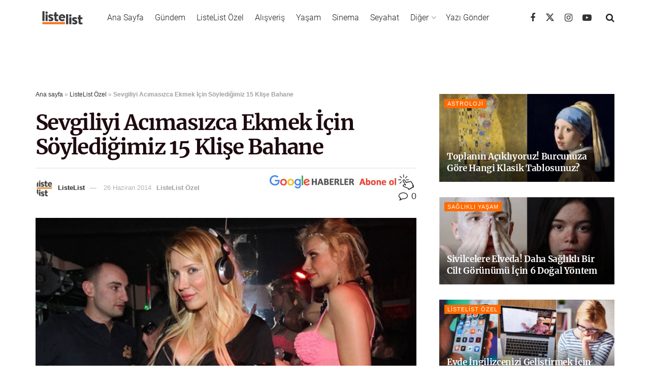

--- FILE ---
content_type: text/html; charset=utf-8
request_url: https://listelist.com/sevgili-ekme-bahaneleri/
body_size: 36473
content:
<!DOCTYPE html>
<!--[if lt IE 7]> <html class="no-js lt-ie9 lt-ie8 lt-ie7" lang="tr"><![endif]--><!--[if IE 7]><html class="no-js lt-ie9 lt-ie8" lang="tr"><![endif]--><!--[if IE 8]><html class="no-js lt-ie9" lang="tr"><![endif]--><!--[if IE 9]><html class="no-js lt-ie10" lang="tr"><![endif]--><!--[if gt IE 8]><!--><html class="no-js" lang="tr"> <!--<![endif]-->

<head>

    <link rel="preload" href="https://cdn.listelist.com/wp-content/themes/jnews/assets/dist/font/jegicon.woff" as="font" type="font/woff2" crossorigin>
    <link rel="preload" href="https://cdn.listelist.com/wp-content/themes/jnews/assets/dist/font/fontawesome-webfont.woff2" as="font" type="font/woff2" crossorigin>
    <meta http-equiv="Content-Type" content="text/html; charset=UTF-8">
    <meta name="viewport" content="width=device-width, initial-scale=1, user-scalable=yes">
    <meta name="theme-color" content="#f47324">
             <meta name="msapplication-navbutton-color" content="#f47324">
             <meta name="apple-mobile-web-app-status-bar-style" content="#f47324"><meta name="robots" content="index, follow, max-image-preview:large, max-snippet:-1, max-video-preview:-1">
	<style>img:is([sizes="auto" i], [sizes^="auto," i]) { contain-intrinsic-size: 3000px 1500px }</style>
				<script type="text/javascript">
			  var jnews_ajax_url = '/?ajax-request=jnews'
			</script>
			<script type="text/javascript">;window.jnews=window.jnews||{},window.jnews.library=window.jnews.library||{},window.jnews.library=function(){"use strict";var e=this;e.win=window,e.doc=document,e.noop=function(){},e.globalBody=e.doc.getElementsByTagName("body")[0],e.globalBody=e.globalBody?e.globalBody:e.doc,e.win.jnewsDataStorage=e.win.jnewsDataStorage||{_storage:new WeakMap,put:function(e,t,n){this._storage.has(e)||this._storage.set(e,new Map),this._storage.get(e).set(t,n)},get:function(e,t){return this._storage.get(e).get(t)},has:function(e,t){return this._storage.has(e)&&this._storage.get(e).has(t)},remove:function(e,t){var n=this._storage.get(e).delete(t);return 0===!this._storage.get(e).size&&this._storage.delete(e),n}},e.windowWidth=function(){return e.win.innerWidth||e.docEl.clientWidth||e.globalBody.clientWidth},e.windowHeight=function(){return e.win.innerHeight||e.docEl.clientHeight||e.globalBody.clientHeight},e.requestAnimationFrame=e.win.requestAnimationFrame||e.win.webkitRequestAnimationFrame||e.win.mozRequestAnimationFrame||e.win.msRequestAnimationFrame||window.oRequestAnimationFrame||function(e){return setTimeout(e,1e3/60)},e.cancelAnimationFrame=e.win.cancelAnimationFrame||e.win.webkitCancelAnimationFrame||e.win.webkitCancelRequestAnimationFrame||e.win.mozCancelAnimationFrame||e.win.msCancelRequestAnimationFrame||e.win.oCancelRequestAnimationFrame||function(e){clearTimeout(e)},e.classListSupport="classList"in document.createElement("_"),e.hasClass=e.classListSupport?function(e,t){return e.classList.contains(t)}:function(e,t){return e.className.indexOf(t)>=0},e.addClass=e.classListSupport?function(t,n){e.hasClass(t,n)||t.classList.add(n)}:function(t,n){e.hasClass(t,n)||(t.className+=" "+n)},e.removeClass=e.classListSupport?function(t,n){e.hasClass(t,n)&&t.classList.remove(n)}:function(t,n){e.hasClass(t,n)&&(t.className=t.className.replace(n,""))},e.objKeys=function(e){var t=[];for(var n in e)Object.prototype.hasOwnProperty.call(e,n)&&t.push(n);return t},e.isObjectSame=function(e,t){var n=!0;return JSON.stringify(e)!==JSON.stringify(t)&&(n=!1),n},e.extend=function(){for(var e,t,n,o=arguments[0]||{},i=1,a=arguments.length;i<a;i++)if(null!==(e=arguments[i]))for(t in e)o!==(n=e[t])&&void 0!==n&&(o[t]=n);return o},e.dataStorage=e.win.jnewsDataStorage,e.isVisible=function(e){return 0!==e.offsetWidth&&0!==e.offsetHeight||e.getBoundingClientRect().length},e.getHeight=function(e){return e.offsetHeight||e.clientHeight||e.getBoundingClientRect().height},e.getWidth=function(e){return e.offsetWidth||e.clientWidth||e.getBoundingClientRect().width},e.supportsPassive=!1;try{var t=Object.defineProperty({},"passive",{get:function(){e.supportsPassive=!0}});"createEvent"in e.doc?e.win.addEventListener("test",null,t):"fireEvent"in e.doc&&e.win.attachEvent("test",null)}catch(e){}e.passiveOption=!!e.supportsPassive&&{passive:!0},e.setStorage=function(e,t){e="jnews-"+e;var n={expired:Math.floor(((new Date).getTime()+432e5)/1e3)};t=Object.assign(n,t);localStorage.setItem(e,JSON.stringify(t))},e.getStorage=function(e){e="jnews-"+e;var t=localStorage.getItem(e);return null!==t&&0<t.length?JSON.parse(localStorage.getItem(e)):{}},e.expiredStorage=function(){var t,n="jnews-";for(var o in localStorage)o.indexOf(n)>-1&&"undefined"!==(t=e.getStorage(o.replace(n,""))).expired&&t.expired<Math.floor((new Date).getTime()/1e3)&&localStorage.removeItem(o)},e.addEvents=function(t,n,o){for(var i in n){var a=["touchstart","touchmove"].indexOf(i)>=0&&!o&&e.passiveOption;"createEvent"in e.doc?t.addEventListener(i,n[i],a):"fireEvent"in e.doc&&t.attachEvent("on"+i,n[i])}},e.removeEvents=function(t,n){for(var o in n)"createEvent"in e.doc?t.removeEventListener(o,n[o]):"fireEvent"in e.doc&&t.detachEvent("on"+o,n[o])},e.triggerEvents=function(t,n,o){var i;o=o||{detail:null};return"createEvent"in e.doc?(!(i=e.doc.createEvent("CustomEvent")||new CustomEvent(n)).initCustomEvent||i.initCustomEvent(n,!0,!1,o),void t.dispatchEvent(i)):"fireEvent"in e.doc?((i=e.doc.createEventObject()).eventType=n,void t.fireEvent("on"+i.eventType,i)):void 0},e.getParents=function(t,n){void 0===n&&(n=e.doc);for(var o=[],i=t.parentNode,a=!1;!a;)if(i){var r=i;r.querySelectorAll(n).length?a=!0:(o.push(r),i=r.parentNode)}else o=[],a=!0;return o},e.forEach=function(e,t,n){for(var o=0,i=e.length;o<i;o++)t.call(n,e[o],o)},e.getText=function(e){return e.innerText||e.textContent},e.setText=function(e,t){var n="object"==typeof t?t.innerText||t.textContent:t;e.innerText&&(e.innerText=n),e.textContent&&(e.textContent=n)},e.httpBuildQuery=function(t){return e.objKeys(t).reduce(function t(n){var o=arguments.length>1&&void 0!==arguments[1]?arguments[1]:null;return function(i,a){var r=n[a];a=encodeURIComponent(a);var s=o?"".concat(o,"[").concat(a,"]"):a;return null==r||"function"==typeof r?(i.push("".concat(s,"=")),i):["number","boolean","string"].includes(typeof r)?(i.push("".concat(s,"=").concat(encodeURIComponent(r))),i):(i.push(e.objKeys(r).reduce(t(r,s),[]).join("&")),i)}}(t),[]).join("&")},e.get=function(t,n,o,i){return o="function"==typeof o?o:e.noop,e.ajax("GET",t,n,o,i)},e.post=function(t,n,o,i){return o="function"==typeof o?o:e.noop,e.ajax("POST",t,n,o,i)},e.ajax=function(t,n,o,i,a){var r=new XMLHttpRequest,s=n,c=e.httpBuildQuery(o);if(t=-1!=["GET","POST"].indexOf(t)?t:"GET",r.open(t,s+("GET"==t?"?"+c:""),!0),"POST"==t&&r.setRequestHeader("Content-type","application/x-www-form-urlencoded"),r.setRequestHeader("X-Requested-With","XMLHttpRequest"),r.onreadystatechange=function(){4===r.readyState&&200<=r.status&&300>r.status&&"function"==typeof i&&i.call(void 0,r.response)},void 0!==a&&!a){return{xhr:r,send:function(){r.send("POST"==t?c:null)}}}return r.send("POST"==t?c:null),{xhr:r}},e.scrollTo=function(t,n,o){function i(e,t,n){this.start=this.position(),this.change=e-this.start,this.currentTime=0,this.increment=20,this.duration=void 0===n?500:n,this.callback=t,this.finish=!1,this.animateScroll()}return Math.easeInOutQuad=function(e,t,n,o){return(e/=o/2)<1?n/2*e*e+t:-n/2*(--e*(e-2)-1)+t},i.prototype.stop=function(){this.finish=!0},i.prototype.move=function(t){e.doc.documentElement.scrollTop=t,e.globalBody.parentNode.scrollTop=t,e.globalBody.scrollTop=t},i.prototype.position=function(){return e.doc.documentElement.scrollTop||e.globalBody.parentNode.scrollTop||e.globalBody.scrollTop},i.prototype.animateScroll=function(){this.currentTime+=this.increment;var t=Math.easeInOutQuad(this.currentTime,this.start,this.change,this.duration);this.move(t),this.currentTime<this.duration&&!this.finish?e.requestAnimationFrame.call(e.win,this.animateScroll.bind(this)):this.callback&&"function"==typeof this.callback&&this.callback()},new i(t,n,o)},e.unwrap=function(t){var n,o=t;e.forEach(t,(function(e,t){n?n+=e:n=e})),o.replaceWith(n)},e.performance={start:function(e){performance.mark(e+"Start")},stop:function(e){performance.mark(e+"End"),performance.measure(e,e+"Start",e+"End")}},e.fps=function(){var t=0,n=0,o=0;!function(){var i=t=0,a=0,r=0,s=document.getElementById("fpsTable"),c=function(t){void 0===document.getElementsByTagName("body")[0]?e.requestAnimationFrame.call(e.win,(function(){c(t)})):document.getElementsByTagName("body")[0].appendChild(t)};null===s&&((s=document.createElement("div")).style.position="fixed",s.style.top="120px",s.style.left="10px",s.style.width="100px",s.style.height="20px",s.style.border="1px solid black",s.style.fontSize="11px",s.style.zIndex="100000",s.style.backgroundColor="white",s.id="fpsTable",c(s));var l=function(){o++,n=Date.now(),(a=(o/(r=(n-t)/1e3)).toPrecision(2))!=i&&(i=a,s.innerHTML=i+"fps"),1<r&&(t=n,o=0),e.requestAnimationFrame.call(e.win,l)};l()}()},e.instr=function(e,t){for(var n=0;n<t.length;n++)if(-1!==e.toLowerCase().indexOf(t[n].toLowerCase()))return!0},e.winLoad=function(t,n){function o(o){if("complete"===e.doc.readyState||"interactive"===e.doc.readyState)return!o||n?setTimeout(t,n||1):t(o),1}o()||e.addEvents(e.win,{load:o})},e.docReady=function(t,n){function o(o){if("complete"===e.doc.readyState||"interactive"===e.doc.readyState)return!o||n?setTimeout(t,n||1):t(o),1}o()||e.addEvents(e.doc,{DOMContentLoaded:o})},e.fireOnce=function(){e.docReady((function(){e.assets=e.assets||[],e.assets.length&&(e.boot(),e.load_assets())}),50)},e.boot=function(){e.length&&e.doc.querySelectorAll("style[media]").forEach((function(e){"not all"==e.getAttribute("media")&&e.removeAttribute("media")}))},e.create_js=function(t,n){var o=e.doc.createElement("script");switch(o.setAttribute("src",t),n){case"defer":o.setAttribute("defer",!0);break;case"async":o.setAttribute("async",!0);break;case"deferasync":o.setAttribute("defer",!0),o.setAttribute("async",!0)}e.globalBody.appendChild(o)},e.load_assets=function(){"object"==typeof e.assets&&e.forEach(e.assets.slice(0),(function(t,n){var o="";t.defer&&(o+="defer"),t.async&&(o+="async"),e.create_js(t.url,o);var i=e.assets.indexOf(t);i>-1&&e.assets.splice(i,1)})),e.assets=jnewsoption.au_scripts=window.jnewsads=[]},e.setCookie=function(e,t,n){var o="";if(n){var i=new Date;i.setTime(i.getTime()+24*n*60*60*1e3),o="; expires="+i.toUTCString()}document.cookie=e+"="+(t||"")+o+"; path=/"},e.getCookie=function(e){for(var t=e+"=",n=document.cookie.split(";"),o=0;o<n.length;o++){for(var i=n[o];" "==i.charAt(0);)i=i.substring(1,i.length);if(0==i.indexOf(t))return i.substring(t.length,i.length)}return null},e.eraseCookie=function(e){document.cookie=e+"=; Path=/; Expires=Thu, 01 Jan 1970 00:00:01 GMT;"},e.docReady((function(){e.globalBody=e.globalBody==e.doc?e.doc.getElementsByTagName("body")[0]:e.globalBody,e.globalBody=e.globalBody?e.globalBody:e.doc})),e.winLoad((function(){e.winLoad((function(){var t=!1;if(void 0!==window.jnewsadmin)if(void 0!==window.file_version_checker){var n=e.objKeys(window.file_version_checker);n.length?n.forEach((function(e){t||"10.0.4"===window.file_version_checker[e]||(t=!0)})):t=!0}else t=!0;t&&(window.jnewsHelper.getMessage(),window.jnewsHelper.getNotice())}),2500)}))},window.jnews.library=new window.jnews.library;</script>
	<!-- This site is optimized with the Yoast SEO plugin v25.3 - https://yoast.com/wordpress/plugins/seo/ -->
	<title>Sevgiliyi Acımasızca Ekmek İçin Söylediğimiz 15 Klişe Bahane | ListeList.com</title>
	<meta name="description" content="Gönül ister ki her anımız biricik sevgilimizle geçsin. Ama bazı zamanlar oluyor ki, ya kafamızı dinlemek ya da arkadaşlarımızla rahatça takılmak istiyoruz. İşte böyle zamanlarda imdada sevgili ekme bahaneleri yetişiyor.">
	<link rel="canonical" href="https://listelist.com/sevgili-ekme-bahaneleri/">
	<meta property="og:locale" content="tr_TR">
	<meta property="og:type" content="article">
	<meta property="og:title" content="Sevgiliyi Acımasızca Ekmek İçin Söylediğimiz 15 Klişe Bahane | ListeList.com">
	<meta property="og:description" content="Gönül ister ki her anımız biricik sevgilimizle geçsin. Ama bazı zamanlar oluyor ki, ya kafamızı dinlemek ya da arkadaşlarımızla rahatça takılmak istiyoruz. İşte böyle zamanlarda imdada sevgili ekme bahaneleri yetişiyor.">
	<meta property="og:url" content="https://listelist.com/sevgili-ekme-bahaneleri/">
	<meta property="og:site_name" content="ListeList">
	<meta property="article:publisher" content="https://www.facebook.com/listelistcom">
	<meta property="article:published_time" content="2014-06-26T07:59:10+00:00">
	<meta property="article:modified_time" content="2014-08-05T11:37:07+00:00">
	<meta property="og:image" content="https://cdn.listelist.com/wp-content/uploads/2014/06/cicisler-sevgili-ekme-bahanelerixx-one-cikan.jpg">
	<meta property="og:image:width" content="560">
	<meta property="og:image:height" content="370">
	<meta property="og:image:type" content="image/jpeg">
	<meta name="author" content="ListeList">
	<meta name="twitter:card" content="summary_large_image">
	<meta name="twitter:creator" content="@listelist">
	<meta name="twitter:site" content="@listelist">
	<meta name="twitter:label1" content="Yazan:">
	<meta name="twitter:data1" content="ListeList">
	<meta name="twitter:label2" content="Tahmini okuma süresi">
	<meta name="twitter:data2" content="3 dakika">
	<script type="application/ld+json" class="yoast-schema-graph">{"@context":"https://schema.org","@graph":[{"@type":"Article","@id":"https://listelist.com/sevgili-ekme-bahaneleri/#article","isPartOf":{"@id":"https://listelist.com/sevgili-ekme-bahaneleri/"},"author":{"name":"ListeList","@id":"https://listelist.com/#/schema/person/dd280f9b933d663fb0f2617647e387e7"},"headline":"Sevgiliyi Acımasızca Ekmek İçin Söylediğimiz 15 Klişe Bahane","datePublished":"2014-06-26T07:59:10+00:00","dateModified":"2014-08-05T11:37:07+00:00","mainEntityOfPage":{"@id":"https://listelist.com/sevgili-ekme-bahaneleri/"},"wordCount":518,"commentCount":0,"publisher":{"@id":"https://listelist.com/#organization"},"image":{"@id":"https://listelist.com/sevgili-ekme-bahaneleri/#primaryimage"},"thumbnailUrl":"https://cdn.listelist.com/wp-content/uploads/2014/06/cicisler-sevgili-ekme-bahanelerixx-one-cikan.jpg","articleSection":["ListeList Özel"],"inLanguage":"tr","potentialAction":[{"@type":"CommentAction","name":"Comment","target":["https://listelist.com/sevgili-ekme-bahaneleri/#respond"]}]},{"@type":"WebPage","@id":"https://listelist.com/sevgili-ekme-bahaneleri/","url":"https://listelist.com/sevgili-ekme-bahaneleri/","name":"Sevgiliyi Acımasızca Ekmek İçin Söylediğimiz 15 Klişe Bahane | ListeList.com","isPartOf":{"@id":"https://listelist.com/#website"},"primaryImageOfPage":{"@id":"https://listelist.com/sevgili-ekme-bahaneleri/#primaryimage"},"image":{"@id":"https://listelist.com/sevgili-ekme-bahaneleri/#primaryimage"},"thumbnailUrl":"https://cdn.listelist.com/wp-content/uploads/2014/06/cicisler-sevgili-ekme-bahanelerixx-one-cikan.jpg","datePublished":"2014-06-26T07:59:10+00:00","dateModified":"2014-08-05T11:37:07+00:00","description":"Gönül ister ki her anımız biricik sevgilimizle geçsin. Ama bazı zamanlar oluyor ki, ya kafamızı dinlemek ya da arkadaşlarımızla rahatça takılmak istiyoruz. İşte böyle zamanlarda imdada sevgili ekme bahaneleri yetişiyor.","breadcrumb":{"@id":"https://listelist.com/sevgili-ekme-bahaneleri/#breadcrumb"},"inLanguage":"tr","potentialAction":[{"@type":"ReadAction","target":["https://listelist.com/sevgili-ekme-bahaneleri/"]}]},{"@type":"ImageObject","inLanguage":"tr","@id":"https://listelist.com/sevgili-ekme-bahaneleri/#primaryimage","url":"https://cdn.listelist.com/wp-content/uploads/2014/06/cicisler-sevgili-ekme-bahanelerixx-one-cikan.jpg","contentUrl":"https://cdn.listelist.com/wp-content/uploads/2014/06/cicisler-sevgili-ekme-bahanelerixx-one-cikan.jpg","width":560,"height":370},{"@type":"BreadcrumbList","@id":"https://listelist.com/sevgili-ekme-bahaneleri/#breadcrumb","itemListElement":[{"@type":"ListItem","position":1,"name":"Ana sayfa","item":"https://listelist.com/"},{"@type":"ListItem","position":2,"name":"ListeList Özel","item":"https://listelist.com/ozel/"},{"@type":"ListItem","position":3,"name":"Sevgiliyi Acımasızca Ekmek İçin Söylediğimiz 15 Klişe Bahane"}]},{"@type":"WebSite","@id":"https://listelist.com/#website","url":"https://listelist.com/","name":"ListeList","description":"Yeni Nesil Medya Platformu","publisher":{"@id":"https://listelist.com/#organization"},"potentialAction":[{"@type":"SearchAction","target":{"@type":"EntryPoint","urlTemplate":"https://listelist.com/?s={search_term_string}"},"query-input":{"@type":"PropertyValueSpecification","valueRequired":true,"valueName":"search_term_string"}}],"inLanguage":"tr"},{"@type":"Organization","@id":"https://listelist.com/#organization","name":"ListeList","url":"https://listelist.com/","logo":{"@type":"ImageObject","inLanguage":"tr","@id":"https://listelist.com/#/schema/logo/image/","url":"https://cdn.listelist.com/wp-content/uploads/2020/03/listelist-200x80-1.png","contentUrl":"https://cdn.listelist.com/wp-content/uploads/2020/03/listelist-200x80-1.png","width":200,"height":80,"caption":"ListeList"},"image":{"@id":"https://listelist.com/#/schema/logo/image/"},"sameAs":["https://www.facebook.com/listelistcom","https://x.com/listelist","https://www.instagram.com/listelistcom/","https://www.youtube.com/listelist"]},{"@type":"Person","@id":"https://listelist.com/#/schema/person/dd280f9b933d663fb0f2617647e387e7","name":"ListeList","image":{"@type":"ImageObject","inLanguage":"tr","@id":"https://listelist.com/#/schema/person/image/","url":"https://cdn.listelist.com/wp-content/litespeed/avatar/a98e538c6fa0334054192df0517483b8.jpg?ver=1757081301","contentUrl":"https://cdn.listelist.com/wp-content/litespeed/avatar/a98e538c6fa0334054192df0517483b8.jpg?ver=1757081301","caption":"ListeList"},"url":"https://listelist.com/author/listelist/"}]}</script>
	<!-- / Yoast SEO plugin. -->


<link rel="dns-prefetch" href="//fonts.googleapis.com">
<link rel="preconnect" href="https://fonts.gstatic.com">
<link rel="alternate" type="application/rss+xml" title="ListeList » akışı" href="https://listelist.com/feed/">
<link rel="alternate" type="application/rss+xml" title="ListeList » yorum akışı" href="https://listelist.com/comments/feed/">
<link rel="alternate" type="application/rss+xml" title="ListeList » Sevgiliyi Acımasızca Ekmek İçin Söylediğimiz 15 Klişe Bahane yorum akışı" href="https://listelist.com/sevgili-ekme-bahaneleri/feed/">
<link rel="alternate" type="application/rss+xml" title="ListeList » Hikaye beslemesi" href="https://listelist.com/web-stories/feed/"><link rel="stylesheet" id="litespeed-cache-dummy-css" href="https://cdn.listelist.com/wp-content/plugins/litespeed-cache/assets/css/litespeed-dummy.css?ver=6b47a8754817d8960681884a708c7df3" type="text/css" media="nope!" onload='this.media="all"'>
<link rel="stylesheet" id="wp-block-library-css" href="https://cdn.listelist.com/wp-content/plugins/gutenberg/build/block-library/style.css?ver=21.0.0" type="text/css" media="nope!" onload='this.media="all"'>
<style id="classic-theme-styles-inline-css" type="text/css">
/*! This file is auto-generated */
.wp-block-button__link{color:#fff;background-color:#32373c;border-radius:9999px;box-shadow:none;text-decoration:none;padding:calc(.667em + 2px) calc(1.333em + 2px);font-size:1.125em}.wp-block-file__button{background:#32373c;color:#fff;text-decoration:none}
</style>
<link rel="stylesheet" id="YSFA-css" href="https://cdn.listelist.com/wp-content/plugins/faq-schema-block-to-accordion/assets/css/style.min.css?ver=1.0.5" type="text/css" media="nope!" onload='this.media="all"'>
<style id="global-styles-inline-css" type="text/css">
:root{--wp--preset--aspect-ratio--square: 1;--wp--preset--aspect-ratio--4-3: 4/3;--wp--preset--aspect-ratio--3-4: 3/4;--wp--preset--aspect-ratio--3-2: 3/2;--wp--preset--aspect-ratio--2-3: 2/3;--wp--preset--aspect-ratio--16-9: 16/9;--wp--preset--aspect-ratio--9-16: 9/16;--wp--preset--color--black: #000000;--wp--preset--color--cyan-bluish-gray: #abb8c3;--wp--preset--color--white: #ffffff;--wp--preset--color--pale-pink: #f78da7;--wp--preset--color--vivid-red: #cf2e2e;--wp--preset--color--luminous-vivid-orange: #ff6900;--wp--preset--color--luminous-vivid-amber: #fcb900;--wp--preset--color--light-green-cyan: #7bdcb5;--wp--preset--color--vivid-green-cyan: #00d084;--wp--preset--color--pale-cyan-blue: #8ed1fc;--wp--preset--color--vivid-cyan-blue: #0693e3;--wp--preset--color--vivid-purple: #9b51e0;--wp--preset--gradient--vivid-cyan-blue-to-vivid-purple: linear-gradient(135deg,rgb(6,147,227) 0%,rgb(155,81,224) 100%);--wp--preset--gradient--light-green-cyan-to-vivid-green-cyan: linear-gradient(135deg,rgb(122,220,180) 0%,rgb(0,208,130) 100%);--wp--preset--gradient--luminous-vivid-amber-to-luminous-vivid-orange: linear-gradient(135deg,rgb(252,185,0) 0%,rgb(255,105,0) 100%);--wp--preset--gradient--luminous-vivid-orange-to-vivid-red: linear-gradient(135deg,rgb(255,105,0) 0%,rgb(207,46,46) 100%);--wp--preset--gradient--very-light-gray-to-cyan-bluish-gray: linear-gradient(135deg,rgb(238,238,238) 0%,rgb(169,184,195) 100%);--wp--preset--gradient--cool-to-warm-spectrum: linear-gradient(135deg,rgb(74,234,220) 0%,rgb(151,120,209) 20%,rgb(207,42,186) 40%,rgb(238,44,130) 60%,rgb(251,105,98) 80%,rgb(254,248,76) 100%);--wp--preset--gradient--blush-light-purple: linear-gradient(135deg,rgb(255,206,236) 0%,rgb(152,150,240) 100%);--wp--preset--gradient--blush-bordeaux: linear-gradient(135deg,rgb(254,205,165) 0%,rgb(254,45,45) 50%,rgb(107,0,62) 100%);--wp--preset--gradient--luminous-dusk: linear-gradient(135deg,rgb(255,203,112) 0%,rgb(199,81,192) 50%,rgb(65,88,208) 100%);--wp--preset--gradient--pale-ocean: linear-gradient(135deg,rgb(255,245,203) 0%,rgb(182,227,212) 50%,rgb(51,167,181) 100%);--wp--preset--gradient--electric-grass: linear-gradient(135deg,rgb(202,248,128) 0%,rgb(113,206,126) 100%);--wp--preset--gradient--midnight: linear-gradient(135deg,rgb(2,3,129) 0%,rgb(40,116,252) 100%);--wp--preset--font-size--small: 13px;--wp--preset--font-size--medium: 20px;--wp--preset--font-size--large: 36px;--wp--preset--font-size--x-large: 42px;--wp--preset--spacing--20: 0.44rem;--wp--preset--spacing--30: 0.67rem;--wp--preset--spacing--40: 1rem;--wp--preset--spacing--50: 1.5rem;--wp--preset--spacing--60: 2.25rem;--wp--preset--spacing--70: 3.38rem;--wp--preset--spacing--80: 5.06rem;--wp--preset--shadow--natural: 6px 6px 9px rgba(0, 0, 0, 0.2);--wp--preset--shadow--deep: 12px 12px 50px rgba(0, 0, 0, 0.4);--wp--preset--shadow--sharp: 6px 6px 0px rgba(0, 0, 0, 0.2);--wp--preset--shadow--outlined: 6px 6px 0px -3px rgb(255, 255, 255), 6px 6px rgb(0, 0, 0);--wp--preset--shadow--crisp: 6px 6px 0px rgb(0, 0, 0);}:where(.is-layout-flex){gap: 0.5em;}:where(.is-layout-grid){gap: 0.5em;}body .is-layout-flex{display: flex;}.is-layout-flex{flex-wrap: wrap;align-items: center;}.is-layout-flex > :is(*, div){margin: 0;}body .is-layout-grid{display: grid;}.is-layout-grid > :is(*, div){margin: 0;}:where(.wp-block-columns.is-layout-flex){gap: 2em;}:where(.wp-block-columns.is-layout-grid){gap: 2em;}:where(.wp-block-post-template.is-layout-flex){gap: 1.25em;}:where(.wp-block-post-template.is-layout-grid){gap: 1.25em;}.has-black-color{color: var(--wp--preset--color--black) !important;}.has-cyan-bluish-gray-color{color: var(--wp--preset--color--cyan-bluish-gray) !important;}.has-white-color{color: var(--wp--preset--color--white) !important;}.has-pale-pink-color{color: var(--wp--preset--color--pale-pink) !important;}.has-vivid-red-color{color: var(--wp--preset--color--vivid-red) !important;}.has-luminous-vivid-orange-color{color: var(--wp--preset--color--luminous-vivid-orange) !important;}.has-luminous-vivid-amber-color{color: var(--wp--preset--color--luminous-vivid-amber) !important;}.has-light-green-cyan-color{color: var(--wp--preset--color--light-green-cyan) !important;}.has-vivid-green-cyan-color{color: var(--wp--preset--color--vivid-green-cyan) !important;}.has-pale-cyan-blue-color{color: var(--wp--preset--color--pale-cyan-blue) !important;}.has-vivid-cyan-blue-color{color: var(--wp--preset--color--vivid-cyan-blue) !important;}.has-vivid-purple-color{color: var(--wp--preset--color--vivid-purple) !important;}.has-black-background-color{background-color: var(--wp--preset--color--black) !important;}.has-cyan-bluish-gray-background-color{background-color: var(--wp--preset--color--cyan-bluish-gray) !important;}.has-white-background-color{background-color: var(--wp--preset--color--white) !important;}.has-pale-pink-background-color{background-color: var(--wp--preset--color--pale-pink) !important;}.has-vivid-red-background-color{background-color: var(--wp--preset--color--vivid-red) !important;}.has-luminous-vivid-orange-background-color{background-color: var(--wp--preset--color--luminous-vivid-orange) !important;}.has-luminous-vivid-amber-background-color{background-color: var(--wp--preset--color--luminous-vivid-amber) !important;}.has-light-green-cyan-background-color{background-color: var(--wp--preset--color--light-green-cyan) !important;}.has-vivid-green-cyan-background-color{background-color: var(--wp--preset--color--vivid-green-cyan) !important;}.has-pale-cyan-blue-background-color{background-color: var(--wp--preset--color--pale-cyan-blue) !important;}.has-vivid-cyan-blue-background-color{background-color: var(--wp--preset--color--vivid-cyan-blue) !important;}.has-vivid-purple-background-color{background-color: var(--wp--preset--color--vivid-purple) !important;}.has-black-border-color{border-color: var(--wp--preset--color--black) !important;}.has-cyan-bluish-gray-border-color{border-color: var(--wp--preset--color--cyan-bluish-gray) !important;}.has-white-border-color{border-color: var(--wp--preset--color--white) !important;}.has-pale-pink-border-color{border-color: var(--wp--preset--color--pale-pink) !important;}.has-vivid-red-border-color{border-color: var(--wp--preset--color--vivid-red) !important;}.has-luminous-vivid-orange-border-color{border-color: var(--wp--preset--color--luminous-vivid-orange) !important;}.has-luminous-vivid-amber-border-color{border-color: var(--wp--preset--color--luminous-vivid-amber) !important;}.has-light-green-cyan-border-color{border-color: var(--wp--preset--color--light-green-cyan) !important;}.has-vivid-green-cyan-border-color{border-color: var(--wp--preset--color--vivid-green-cyan) !important;}.has-pale-cyan-blue-border-color{border-color: var(--wp--preset--color--pale-cyan-blue) !important;}.has-vivid-cyan-blue-border-color{border-color: var(--wp--preset--color--vivid-cyan-blue) !important;}.has-vivid-purple-border-color{border-color: var(--wp--preset--color--vivid-purple) !important;}.has-vivid-cyan-blue-to-vivid-purple-gradient-background{background: var(--wp--preset--gradient--vivid-cyan-blue-to-vivid-purple) !important;}.has-light-green-cyan-to-vivid-green-cyan-gradient-background{background: var(--wp--preset--gradient--light-green-cyan-to-vivid-green-cyan) !important;}.has-luminous-vivid-amber-to-luminous-vivid-orange-gradient-background{background: var(--wp--preset--gradient--luminous-vivid-amber-to-luminous-vivid-orange) !important;}.has-luminous-vivid-orange-to-vivid-red-gradient-background{background: var(--wp--preset--gradient--luminous-vivid-orange-to-vivid-red) !important;}.has-very-light-gray-to-cyan-bluish-gray-gradient-background{background: var(--wp--preset--gradient--very-light-gray-to-cyan-bluish-gray) !important;}.has-cool-to-warm-spectrum-gradient-background{background: var(--wp--preset--gradient--cool-to-warm-spectrum) !important;}.has-blush-light-purple-gradient-background{background: var(--wp--preset--gradient--blush-light-purple) !important;}.has-blush-bordeaux-gradient-background{background: var(--wp--preset--gradient--blush-bordeaux) !important;}.has-luminous-dusk-gradient-background{background: var(--wp--preset--gradient--luminous-dusk) !important;}.has-pale-ocean-gradient-background{background: var(--wp--preset--gradient--pale-ocean) !important;}.has-electric-grass-gradient-background{background: var(--wp--preset--gradient--electric-grass) !important;}.has-midnight-gradient-background{background: var(--wp--preset--gradient--midnight) !important;}.has-small-font-size{font-size: var(--wp--preset--font-size--small) !important;}.has-medium-font-size{font-size: var(--wp--preset--font-size--medium) !important;}.has-large-font-size{font-size: var(--wp--preset--font-size--large) !important;}.has-x-large-font-size{font-size: var(--wp--preset--font-size--x-large) !important;}
:where(.wp-block-columns.is-layout-flex){gap: 2em;}:where(.wp-block-columns.is-layout-grid){gap: 2em;}
:root :where(.wp-block-pullquote){font-size: 1.5em;line-height: 1.6;}
:where(.wp-block-post-template.is-layout-flex){gap: 1.25em;}:where(.wp-block-post-template.is-layout-grid){gap: 1.25em;}
</style>
<link rel="stylesheet" id="jnews-video-css" href="https://cdn.listelist.com/wp-content/plugins/jnews-video/assets/css/plugin.css?ver=11.6.3" type="text/css" media="nope!" onload='this.media="all"'>
<link rel="stylesheet" id="ppress-frontend-css" href="https://cdn.listelist.com/wp-content/plugins/wp-user-avatar/assets/css/frontend.min.css?ver=4.16.1" type="text/css" media="nope!" onload='this.media="all"'>
<link rel="stylesheet" id="ppress-flatpickr-css" href="https://cdn.listelist.com/wp-content/plugins/wp-user-avatar/assets/flatpickr/flatpickr.min.css?ver=4.16.1" type="text/css" media="nope!" onload='this.media="all"'>
<link rel="stylesheet" id="ppress-select2-css" href="https://cdn.listelist.com/wp-content/plugins/wp-user-avatar/assets/select2/select2.min.css?ver=6b47a8754817d8960681884a708c7df3" type="text/css" media="nope!" onload='this.media="all"'>
<link rel="stylesheet" id="jnews-parent-style-css" href="https://cdn.listelist.com/wp-content/themes/jnews/style.css?ver=6b47a8754817d8960681884a708c7df3" type="text/css" media="nope!" onload='this.media="all"'>
<link rel="stylesheet" id="js_composer_front-css" href="https://cdn.listelist.com/wp-content/plugins/js_composer/assets/css/js_composer.min.css?ver=8.3.1" type="text/css" media="nope!" onload='this.media="all"'>
<link rel="stylesheet" id="jeg_customizer_font-css" href="//fonts.googleapis.com/css?family=Roboto%3A300%2C700%2C100%2C300%2Cregular%2C500%2C700%2C900%7CMerriweather%3A700&amp;display=swap&amp;ver=1.3.0" type="text/css" media="nope!" onload='this.media="all"'>
<link rel="stylesheet" id="font-awesome-css" href="https://cdn.listelist.com/wp-content/themes/jnews/assets/fonts/font-awesome/font-awesome.min.css?ver=1.0.3023" type="text/css" media="nope!" onload='this.media="all"'>
<link rel="stylesheet" id="jnews-frontend-css" href="https://cdn.listelist.com/wp-content/themes/jnews/assets/dist/frontend.min.css?ver=1.0.3023" type="text/css" media="nope!" onload='this.media="all"'>
<link rel="stylesheet" id="jnews-js-composer-css" href="https://cdn.listelist.com/wp-content/themes/jnews/assets/css/js-composer-frontend.css?ver=1.0.3023" type="text/css" media="nope!" onload='this.media="all"'>
<link rel="stylesheet" id="jnews-style-css" href="https://cdn.listelist.com/wp-content/themes/jnews-child/style.css?ver=1.0.3023" type="text/css" media="nope!" onload='this.media="all"'>
<link rel="stylesheet" id="jnews-darkmode-css" href="https://cdn.listelist.com/wp-content/themes/jnews/assets/css/darkmode.css?ver=1.0.3023" type="text/css" media="nope!" onload='this.media="all"'>
<link rel="stylesheet" id="jnews-video-darkmode-css" href="https://cdn.listelist.com/wp-content/plugins/jnews-video/assets/css/darkmode.css?ver=11.6.3" type="text/css" media="nope!" onload='this.media="all"'>
<link rel="stylesheet" id="jnews-select-share-css" href="https://cdn.listelist.com/wp-content/plugins/jnews-social-share/assets/css/plugin.css" type="text/css" media="nope!" onload='this.media="all"'>
<script type="text/javascript" src="https://cdn.listelist.com/wp-includes/js/jquery/jquery.min.js?ver=3.7.1" id="jquery-core-js"></script>
<script type="text/javascript" src="https://cdn.listelist.com/wp-includes/js/jquery/jquery-migrate.min.js?ver=3.4.1" id="jquery-migrate-js"></script>
<script type="text/javascript" src="https://cdn.listelist.com/wp-content/plugins/wp-user-avatar/assets/flatpickr/flatpickr.min.js?ver=4.16.1" id="ppress-flatpickr-js"></script>
<script type="text/javascript" src="https://cdn.listelist.com/wp-content/plugins/wp-user-avatar/assets/select2/select2.min.js?ver=4.16.1" id="ppress-select2-js"></script>
<script></script><link rel="https://api.w.org/" href="https://listelist.com/wp-json/"><link rel="alternate" title="JSON" type="application/json" href="https://listelist.com/wp-json/wp/v2/posts/50277"><link rel="EditURI" type="application/rsd+xml" title="RSD" href="https://listelist.com/xmlrpc.php?rsd">

<link rel="alternate" title="oEmbed (JSON)" type="application/json+oembed" href="https://listelist.com/wp-json/oembed/1.0/embed?url=https%3A%2F%2Flistelist.com%2Fsevgili-ekme-bahaneleri%2F">
<link rel="alternate" title="oEmbed (XML)" type="text/xml+oembed" href="https://listelist.com/wp-json/oembed/1.0/embed?url=https%3A%2F%2Flistelist.com%2Fsevgili-ekme-bahaneleri%2F&amp;format=xml">
<meta name="generator" content="performant-translations 1.2.0">
<meta name="generator" content="Powered by WPBakery Page Builder - drag and drop page builder for WordPress.">
<script type="application/ld+json">{"@context":"http:\/\/schema.org","@type":"Organization","@id":"https:\/\/listelist.com\/#organization","url":"https:\/\/listelist.com\/","name":"ListeList","logo":{"@type":"ImageObject","url":"https:\/\/listelist.com\/wp-content\/uploads\/2018\/03\/listelist-212x60.png"},"sameAs":["https:\/\/www.facebook.com\/listelistcom\/","https:\/\/twitter.com\/listelist","https:\/\/www.instagram.com\/listelistcom\/","https:\/\/www.youtube.com\/channel\/UC5yJEJHpgUon5NZWCX78E_A"]}</script>
<script type="application/ld+json">{"@context":"http:\/\/schema.org","@type":"WebSite","@id":"https:\/\/listelist.com\/#website","url":"https:\/\/listelist.com\/","name":"ListeList","potentialAction":{"@type":"SearchAction","target":"https:\/\/listelist.com\/?s={search_term_string}","query-input":"required name=search_term_string"}}</script>
<link rel="icon" href="https://cdn.listelist.com/wp-content/uploads/2019/12/cropped-identity-32x32.png" sizes="32x32">
<link rel="icon" href="https://cdn.listelist.com/wp-content/uploads/2019/12/cropped-identity-192x192.png" sizes="192x192">
<link rel="apple-touch-icon" href="https://cdn.listelist.com/wp-content/uploads/2019/12/cropped-identity-180x180.png">
<meta name="msapplication-TileImage" content="https://cdn.listelist.com/wp-content/uploads/2019/12/cropped-identity-270x270.png">
<style id="jeg_dynamic_css" type="text/css" data-type="jeg_custom-css">body { --j-body-color : #333333; --j-accent-color : #f47324; --j-alt-color : #000000; --j-heading-color : #1e0b0f; } body,.jeg_newsfeed_list .tns-outer .tns-controls button,.jeg_filter_button,.owl-carousel .owl-nav div,.jeg_readmore,.jeg_hero_style_7 .jeg_post_meta a,.widget_calendar thead th,.widget_calendar tfoot a,.jeg_socialcounter a,.entry-header .jeg_meta_like a,.entry-header .jeg_meta_comment a,.entry-header .jeg_meta_donation a,.entry-header .jeg_meta_bookmark a,.entry-content tbody tr:hover,.entry-content th,.jeg_splitpost_nav li:hover a,#breadcrumbs a,.jeg_author_socials a:hover,.jeg_footer_content a,.jeg_footer_bottom a,.jeg_cartcontent,.woocommerce .woocommerce-breadcrumb a { color : #333333; } a, .jeg_menu_style_5>li>a:hover, .jeg_menu_style_5>li.sfHover>a, .jeg_menu_style_5>li.current-menu-item>a, .jeg_menu_style_5>li.current-menu-ancestor>a, .jeg_navbar .jeg_menu:not(.jeg_main_menu)>li>a:hover, .jeg_midbar .jeg_menu:not(.jeg_main_menu)>li>a:hover, .jeg_side_tabs li.active, .jeg_block_heading_5 strong, .jeg_block_heading_6 strong, .jeg_block_heading_7 strong, .jeg_block_heading_8 strong, .jeg_subcat_list li a:hover, .jeg_subcat_list li button:hover, .jeg_pl_lg_7 .jeg_thumb .jeg_post_category a, .jeg_pl_xs_2:before, .jeg_pl_xs_4 .jeg_postblock_content:before, .jeg_postblock .jeg_post_title a:hover, .jeg_hero_style_6 .jeg_post_title a:hover, .jeg_sidefeed .jeg_pl_xs_3 .jeg_post_title a:hover, .widget_jnews_popular .jeg_post_title a:hover, .jeg_meta_author a, .widget_archive li a:hover, .widget_pages li a:hover, .widget_meta li a:hover, .widget_recent_entries li a:hover, .widget_rss li a:hover, .widget_rss cite, .widget_categories li a:hover, .widget_categories li.current-cat>a, #breadcrumbs a:hover, .jeg_share_count .counts, .commentlist .bypostauthor>.comment-body>.comment-author>.fn, span.required, .jeg_review_title, .bestprice .price, .authorlink a:hover, .jeg_vertical_playlist .jeg_video_playlist_play_icon, .jeg_vertical_playlist .jeg_video_playlist_item.active .jeg_video_playlist_thumbnail:before, .jeg_horizontal_playlist .jeg_video_playlist_play, .woocommerce li.product .pricegroup .button, .widget_display_forums li a:hover, .widget_display_topics li:before, .widget_display_replies li:before, .widget_display_views li:before, .bbp-breadcrumb a:hover, .jeg_mobile_menu li.sfHover>a, .jeg_mobile_menu li a:hover, .split-template-6 .pagenum, .jeg_mobile_menu_style_5>li>a:hover, .jeg_mobile_menu_style_5>li.sfHover>a, .jeg_mobile_menu_style_5>li.current-menu-item>a, .jeg_mobile_menu_style_5>li.current-menu-ancestor>a, .jeg_mobile_menu.jeg_menu_dropdown li.open > div > a { color : #f47324; } .jeg_menu_style_1>li>a:before, .jeg_menu_style_2>li>a:before, .jeg_menu_style_3>li>a:before, .jeg_side_toggle, .jeg_slide_caption .jeg_post_category a, .jeg_slider_type_1_wrapper .tns-controls button.tns-next, .jeg_block_heading_1 .jeg_block_title span, .jeg_block_heading_2 .jeg_block_title span, .jeg_block_heading_3, .jeg_block_heading_4 .jeg_block_title span, .jeg_block_heading_6:after, .jeg_pl_lg_box .jeg_post_category a, .jeg_pl_md_box .jeg_post_category a, .jeg_readmore:hover, .jeg_thumb .jeg_post_category a, .jeg_block_loadmore a:hover, .jeg_postblock.alt .jeg_block_loadmore a:hover, .jeg_block_loadmore a.active, .jeg_postblock_carousel_2 .jeg_post_category a, .jeg_heroblock .jeg_post_category a, .jeg_pagenav_1 .page_number.active, .jeg_pagenav_1 .page_number.active:hover, input[type="submit"], .btn, .button, .widget_tag_cloud a:hover, .popularpost_item:hover .jeg_post_title a:before, .jeg_splitpost_4 .page_nav, .jeg_splitpost_5 .page_nav, .jeg_post_via a:hover, .jeg_post_source a:hover, .jeg_post_tags a:hover, .comment-reply-title small a:before, .comment-reply-title small a:after, .jeg_storelist .productlink, .authorlink li.active a:before, .jeg_footer.dark .socials_widget:not(.nobg) a:hover .fa, div.jeg_breakingnews_title, .jeg_overlay_slider_bottom_wrapper .tns-controls button, .jeg_overlay_slider_bottom_wrapper .tns-controls button:hover, .jeg_vertical_playlist .jeg_video_playlist_current, .woocommerce span.onsale, .woocommerce #respond input#submit:hover, .woocommerce a.button:hover, .woocommerce button.button:hover, .woocommerce input.button:hover, .woocommerce #respond input#submit.alt, .woocommerce a.button.alt, .woocommerce button.button.alt, .woocommerce input.button.alt, .jeg_popup_post .caption, .jeg_footer.dark input[type="submit"], .jeg_footer.dark .btn, .jeg_footer.dark .button, .footer_widget.widget_tag_cloud a:hover, .jeg_inner_content .content-inner .jeg_post_category a:hover, #buddypress .standard-form button, #buddypress a.button, #buddypress input[type="submit"], #buddypress input[type="button"], #buddypress input[type="reset"], #buddypress ul.button-nav li a, #buddypress .generic-button a, #buddypress .generic-button button, #buddypress .comment-reply-link, #buddypress a.bp-title-button, #buddypress.buddypress-wrap .members-list li .user-update .activity-read-more a, div#buddypress .standard-form button:hover, div#buddypress a.button:hover, div#buddypress input[type="submit"]:hover, div#buddypress input[type="button"]:hover, div#buddypress input[type="reset"]:hover, div#buddypress ul.button-nav li a:hover, div#buddypress .generic-button a:hover, div#buddypress .generic-button button:hover, div#buddypress .comment-reply-link:hover, div#buddypress a.bp-title-button:hover, div#buddypress.buddypress-wrap .members-list li .user-update .activity-read-more a:hover, #buddypress #item-nav .item-list-tabs ul li a:before, .jeg_inner_content .jeg_meta_container .follow-wrapper a { background-color : #f47324; } .jeg_block_heading_7 .jeg_block_title span, .jeg_readmore:hover, .jeg_block_loadmore a:hover, .jeg_block_loadmore a.active, .jeg_pagenav_1 .page_number.active, .jeg_pagenav_1 .page_number.active:hover, .jeg_pagenav_3 .page_number:hover, .jeg_prevnext_post a:hover h3, .jeg_overlay_slider .jeg_post_category, .jeg_sidefeed .jeg_post.active, .jeg_vertical_playlist.jeg_vertical_playlist .jeg_video_playlist_item.active .jeg_video_playlist_thumbnail img, .jeg_horizontal_playlist .jeg_video_playlist_item.active { border-color : #f47324; } .jeg_tabpost_nav li.active, .woocommerce div.product .woocommerce-tabs ul.tabs li.active, .jeg_mobile_menu_style_1>li.current-menu-item a, .jeg_mobile_menu_style_1>li.current-menu-ancestor a, .jeg_mobile_menu_style_2>li.current-menu-item::after, .jeg_mobile_menu_style_2>li.current-menu-ancestor::after, .jeg_mobile_menu_style_3>li.current-menu-item::before, .jeg_mobile_menu_style_3>li.current-menu-ancestor::before { border-bottom-color : #f47324; } .jeg_post_share .jeg-icon svg { fill : #f47324; } .jeg_post_meta .fa, .jeg_post_meta .jpwt-icon, .entry-header .jeg_post_meta .fa, .jeg_review_stars, .jeg_price_review_list { color : #000000; } .jeg_share_button.share-float.share-monocrhome a { background-color : #000000; } h1,h2,h3,h4,h5,h6,.jeg_post_title a,.entry-header .jeg_post_title,.jeg_hero_style_7 .jeg_post_title a,.jeg_block_title,.jeg_splitpost_bar .current_title,.jeg_video_playlist_title,.gallery-caption,.jeg_push_notification_button>a.button { color : #1e0b0f; } .split-template-9 .pagenum, .split-template-10 .pagenum, .split-template-11 .pagenum, .split-template-12 .pagenum, .split-template-13 .pagenum, .split-template-15 .pagenum, .split-template-18 .pagenum, .split-template-20 .pagenum, .split-template-19 .current_title span, .split-template-20 .current_title span { background-color : #1e0b0f; } .jeg_topbar, .jeg_topbar.dark { border-top-width : 1px; } .jeg_midbar { height : 70px; } .jeg_midbar, .jeg_midbar.dark { border-bottom-width : 0px; border-bottom-color : #d3d3d3; } .jeg_header .jeg_bottombar.jeg_navbar,.jeg_bottombar .jeg_nav_icon { height : 50px; } .jeg_header .jeg_bottombar.jeg_navbar, .jeg_header .jeg_bottombar .jeg_main_menu:not(.jeg_menu_style_1) > li > a, .jeg_header .jeg_bottombar .jeg_menu_style_1 > li, .jeg_header .jeg_bottombar .jeg_menu:not(.jeg_main_menu) > li > a { line-height : 50px; } .jeg_header .jeg_bottombar, .jeg_header .jeg_bottombar.jeg_navbar_dark, .jeg_bottombar.jeg_navbar_boxed .jeg_nav_row, .jeg_bottombar.jeg_navbar_dark.jeg_navbar_boxed .jeg_nav_row { border-top-width : 0px; } .jeg_stickybar, .jeg_stickybar.dark { border-bottom-width : 0px; } .jeg_stickybar, .jeg_stickybar.dark, .jeg_stickybar.jeg_navbar_boxed .jeg_nav_row { border-bottom-color : #000000; } .jeg_header .socials_widget > a > i.fa:before { color : #333333; } .jeg_header .socials_widget.nobg > a > i > span.jeg-icon svg { fill : #333333; } .jeg_header .socials_widget.nobg > a > span.jeg-icon svg { fill : #333333; } .jeg_header .socials_widget > a > span.jeg-icon svg { fill : #333333; } .jeg_header .socials_widget > a > i > span.jeg-icon svg { fill : #333333; } .jeg_footer_content,.jeg_footer.dark .jeg_footer_content { background-color : #050a13; color : #b3b3b3; } .jeg_footer .jeg_footer_heading h3,.jeg_footer.dark .jeg_footer_heading h3,.jeg_footer .widget h2,.jeg_footer .footer_dark .widget h2 { color : #ff9245; } .jeg_footer .jeg_footer_content a, .jeg_footer.dark .jeg_footer_content a { color : #ffffff; } .jeg_main_menu > li > a { font-family: Roboto,Helvetica,Arial,sans-serif;font-weight : 300; font-style : normal; font-size: 16px;  } h3.jeg_block_title, .jeg_footer .jeg_footer_heading h3, .jeg_footer .widget h2, .jeg_tabpost_nav li { font-family: Roboto,Helvetica,Arial,sans-serif;font-weight : 700; font-style : normal; font-size: 22px;  } .jeg_post_title, .entry-header .jeg_post_title, .jeg_single_tpl_2 .entry-header .jeg_post_title, .jeg_single_tpl_3 .entry-header .jeg_post_title, .jeg_single_tpl_6 .entry-header .jeg_post_title, .jeg_content .jeg_custom_title_wrapper .jeg_post_title { font-family: Merriweather,Helvetica,Arial,sans-serif;font-weight : 700; font-style : normal;  } .jeg_post_excerpt p, .content-inner p { font-family: Roboto,Helvetica,Arial,sans-serif;font-size: 16px;  } .jeg_thumb .jeg_post_category a,.jeg_pl_lg_box .jeg_post_category a,.jeg_pl_md_box .jeg_post_category a,.jeg_postblock_carousel_2 .jeg_post_category a,.jeg_heroblock .jeg_post_category a,.jeg_slide_caption .jeg_post_category a { background-color : #ff6a00; } .jeg_overlay_slider .jeg_post_category,.jeg_thumb .jeg_post_category a,.jeg_pl_lg_box .jeg_post_category a,.jeg_pl_md_box .jeg_post_category a,.jeg_postblock_carousel_2 .jeg_post_category a,.jeg_heroblock .jeg_post_category a,.jeg_slide_caption .jeg_post_category a { border-color : #ff6a00; } </style><style type="text/css">
					.no_thumbnail .jeg_thumb,
					.thumbnail-container.no_thumbnail {
					    display: none !important;
					}
					.jeg_search_result .jeg_pl_xs_3.no_thumbnail .jeg_postblock_content,
					.jeg_sidefeed .jeg_pl_xs_3.no_thumbnail .jeg_postblock_content,
					.jeg_pl_sm.no_thumbnail .jeg_postblock_content {
					    margin-left: 0;
					}
					.jeg_postblock_11 .no_thumbnail .jeg_postblock_content,
					.jeg_postblock_12 .no_thumbnail .jeg_postblock_content,
					.jeg_postblock_12.jeg_col_3o3 .no_thumbnail .jeg_postblock_content  {
					    margin-top: 0;
					}
					.jeg_postblock_15 .jeg_pl_md_box.no_thumbnail .jeg_postblock_content,
					.jeg_postblock_19 .jeg_pl_md_box.no_thumbnail .jeg_postblock_content,
					.jeg_postblock_24 .jeg_pl_md_box.no_thumbnail .jeg_postblock_content,
					.jeg_sidefeed .jeg_pl_md_box .jeg_postblock_content {
					    position: relative;
					}
					.jeg_postblock_carousel_2 .no_thumbnail .jeg_post_title a,
					.jeg_postblock_carousel_2 .no_thumbnail .jeg_post_title a:hover,
					.jeg_postblock_carousel_2 .no_thumbnail .jeg_post_meta .fa {
					    color: #212121 !important;
					} 
					.jnews-dark-mode .jeg_postblock_carousel_2 .no_thumbnail .jeg_post_title a,
					.jnews-dark-mode .jeg_postblock_carousel_2 .no_thumbnail .jeg_post_title a:hover,
					.jnews-dark-mode .jeg_postblock_carousel_2 .no_thumbnail .jeg_post_meta .fa {
					    color: #fff !important;
					} 
				</style>		<style type="text/css" id="wp-custom-css">
			@media (min-width: 768px) {
	.wp-block-column:first-child {
		padding-right: 15px;
		padding-bottom: 15px;
	}
	.wp-block-column:first-last {
		padding-left: 15px;
		padding-bottom: 15px;
	}
}
.entry-content .wp-block-image {
	margin-bottom: 15px;
}		</style>
		<noscript><style> .wpb_animate_when_almost_visible { opacity: 1; }</style></noscript>    <!-- Adsense -->
    <script async src="https://pagead2.googlesyndication.com/pagead/js/adsbygoogle.js?client=ca-pub-6571460241609318" crossorigin="anonymous"></script>
<script async src="https://securepubads.g.doubleclick.net/tag/js/gpt.js"></script>
<script>
    var googletag = googletag || {};
    googletag.cmd = googletag.cmd || [];
    googletag.cmd.push(function() {

        if (window.matchMedia('(min-width: 768px)').matches) {

            googletag.defineSlot('/72694299/Listelist/Desktop/Detay_Masthead', [[970, 90],[970, 250]], 'div-gpt-ad-1678440760615-0').addService(googletag.pubads());
googletag.defineSlot('/72694299/Listelist/Desktop/Detay_Metinici_1', [[336, 280], 'fluid', [728, 90],[300, 250]], 'div-gpt-ad-1678440838831-0').addService(googletag.pubads());
googletag.defineSlot('/72694299/Listelist/Desktop/Detay_Metinici_2', [[336, 280],[300, 250],[728, 90], 'fluid'], 'div-gpt-ad-1678440919145-0').addService(googletag.pubads());
googletag.defineSlot('/72694299/Listelist/Desktop/Detay_Metinici_3', [[336, 280],[300, 250],[728, 90], 'fluid'], 'div-gpt-ad-1678440986256-0').addService(googletag.pubads());
googletag.defineSlot('/72694299/Listelist/Desktop/Detay_Metinici_4', [[300, 250],[336, 280],[728, 90], 'fluid'], 'div-gpt-ad-1678441028323-0').addService(googletag.pubads());
googletag.defineSlot('/72694299/Listelist/Desktop/Detay_Pageskin_Sag', [[160, 600],[120, 600],[300, 250],[300, 600]], 'div-gpt-ad-1678441127634-0').addService(googletag.pubads());
googletag.defineSlot('/72694299/Listelist/Desktop/Detay_Pageskin_Sol', [[120, 600],[300, 250],[160, 600],[300, 600]], 'div-gpt-ad-1678441166353-0').addService(googletag.pubads());
googletag.defineSlot('/72694299/Listelist/Desktop/Detay_Sidebar_1', [[160, 600],[300, 250],[300, 600]], 'div-gpt-ad-1678441301881-0').addService(googletag.pubads());
googletag.defineSlot('/72694299/Listelist/Desktop/Detay_Sidebar_2', [[300, 600],[160, 600],[300, 250]], 'div-gpt-ad-1678441360644-0').addService(googletag.pubads());
googletag.defineOutOfPageSlot('/72694299/Listelist/Desktop/Desktop_OOP', 'div-gpt-ad-1707468817391-0').addService(googletag.pubads());
        } else {

            googletag.defineSlot('/72694299/Listelist/Mobile/Detay_Masthead', [[320, 50],[320, 100]], 'div-gpt-ad-1678442100389-0').addService(googletag.pubads());
googletag.defineSlot('/72694299/Listelist/Mobile/Detay_Metinici_1', [[250, 250],[300, 250],[320, 100]], 'div-gpt-ad-1678442164294-0').addService(googletag.pubads());
googletag.defineSlot('/72694299/Listelist/Mobile/Detay_Metinici_2', [[250, 250],[300, 250],[320, 100]], 'div-gpt-ad-1678442203870-0').addService(googletag.pubads());
googletag.defineSlot('/72694299/Listelist/Mobile/Detay_Metinici_3', [[320, 100],[300, 250],[250, 250]], 'div-gpt-ad-1678442247652-0').addService(googletag.pubads());
googletag.defineSlot('/72694299/Listelist/Mobile/Detay_Metinici_4', [[250, 250],[300, 250],[320, 100]], 'div-gpt-ad-1678442296464-0').addService(googletag.pubads());
googletag.defineSlot('/72694299/Listelist/Mobile/interstitial', [[1024, 768],[768, 1024],[480, 320],[320, 480]], 'div-gpt-ad-1678442383312-0').addService(googletag.pubads());
googletag.defineOutOfPageSlot('/72694299/Listelist/Mobile/Mobile_OOP', 'div-gpt-ad-1707468936403-0').addService(googletag.pubads());
var stickySlot = googletag.defineSlot('/72694299/Listelist/Mobile/Detay_Sticky', [[320, 100],[320, 50]], 'div-gpt-ad-1678442345226-0').addService(googletag.pubads());
setInterval(function(){ googletag.pubads().refresh([stickySlot]); }, 30000);
        }
        googletag.pubads().enableLazyLoad({
            fetchMarginPercent: 5,
            renderMarginPercent: 5,
            mobileScaling: 1.0
        });


        googletag.pubads().setTargeting("pagetype","page");googletag.pubads().setTargeting("category",["ozel"]);googletag.pubads().setTargeting("contentid","50277");
        googletag.pubads().enableSingleRequest();
        googletag.pubads().setCentering(true);
        googletag.enableServices();
    });
</script>

<script>
        var dataLayer = [{"event":"pageview","pageType":"article","pageTitle":"Sevgiliyi Ac\u0131mas\u0131zca Ekmek \u0130\u00e7in S\u00f6yledi\u011fimiz 15 Kli\u015fe Bahane","category":"ListeList \u00d6zel","author":"ListeList","tag":"","publish_date":"20140626","publish_time":"1","modified_date":"20140805","character_count":2682}];
</script>
    <!-- Custom CSS 26.02.2018 -->
    <style type="text/css">.entry-content h2,.jeg_post_title{font-style:normal;font-weight:700}#breadcrumbs a,.entry-content tbody tr:hover,.entry-content th,.entry-header .jeg_meta_comment a,.entry-header .jeg_meta_like a,.jeg_author_socials a:hover,.jeg_cartcontent,.jeg_filter_button,.jeg_footer_bottom a,.jeg_footer_content a,.jeg_header .socials_widget>a>i.fa:before,.jeg_hero_style_7 .jeg_post_meta a,.jeg_readmore,.jeg_socialcounter a,.jeg_splitpost_nav li:hover a,.newsfeed_carousel.owl-carousel .owl-nav div,.owl-carousel .owl-nav div,.widget_calendar tfoot a,.widget_calendar thead th,.woocommerce .woocommerce-breadcrumb a,body{color:#333}#breadcrumbs a:hover,.authorlink a:hover,.bbp-breadcrumb a:hover,.bestprice .price,.commentlist .bypostauthor>.comment-body>.comment-author>.fn,.jeg_block_heading_5 strong,.jeg_block_heading_6 strong,.jeg_block_heading_7 strong,.jeg_block_heading_8 strong,.jeg_hero_style_6 .jeg_post_title a:hover,.jeg_horizontal_playlist .jeg_video_playlist_play,.jeg_menu_style_5>li.sfHover>a,.jeg_menu_style_5>li>a:hover,.jeg_meta_author a,.jeg_midbar .jeg_menu:not(.jeg_main_menu)>li>a:hover,.jeg_mobile_menu li a:hover,.jeg_mobile_menu li.sfHover>a,.jeg_navbar .jeg_menu:not(.jeg_main_menu)>li>a:hover,.jeg_pl_lg_7 .jeg_thumb .jeg_post_category a,.jeg_pl_xs_2:before,.jeg_pl_xs_4 .jeg_postblock_content:before,.jeg_postblock .jeg_post_title a:hover,.jeg_review_title,.jeg_share_count .counts,.jeg_side_tabs li.active,.jeg_sidefeed .jeg_pl_xs_3 .jeg_post_title a:hover,.jeg_subcat_list li a:hover,.jeg_subcat_list li button:hover,.jeg_vertical_playlist .jeg_video_playlist_item.active .jeg_video_playlist_thumbnail:before,.jeg_vertical_playlist .jeg_video_playlist_play_icon,.widget_archive li a:hover,.widget_categories li a:hover,.widget_categories li.current-cat>a,.widget_display_forums li a:hover,.widget_display_replies li:before,.widget_display_topics li:before,.widget_display_views li:before,.widget_jnews_popular .jeg_post_title a:hover,.widget_meta li a:hover,.widget_pages li a:hover,.widget_recent_entries li a:hover,.widget_rss cite,.widget_rss li a:hover,.woocommerce li.product .pricegroup .button,a,span.required{color:#f47324}.authorlink li.active a:before,.btn,.button,.comment-reply-title small a:after,.comment-reply-title small a:before,.footer_widget.widget_tag_cloud a:hover,.jeg_block_heading_1 .jeg_block_title span,.jeg_block_heading_2 .jeg_block_title span,.jeg_block_heading_3,.jeg_block_heading_4 .jeg_block_title span,.jeg_block_heading_6:after,.jeg_block_loadmore a.active,.jeg_block_loadmore a:hover,.jeg_breakingnews_title,.jeg_footer.dark .btn,.jeg_footer.dark .button,.jeg_footer.dark .socials_widget:not(.nobg) a:hover .fa,.jeg_footer.dark input[type=submit],.jeg_heroblock .jeg_post_category a,.jeg_menu_style_1>li>a:before,.jeg_menu_style_2>li>a:before,.jeg_menu_style_3>li>a:before,.jeg_overlay_slider_bottom.owl-carousel .owl-nav div,.jeg_overlay_slider_bottom.owl-carousel .owl-nav div:hover,.jeg_pagenav_1 .page_number.active,.jeg_pagenav_1 .page_number.active:hover,.jeg_pl_lg_box .jeg_post_category a,.jeg_pl_md_box .jeg_post_category a,.jeg_popup_post .caption,.jeg_post_tags a:hover,.jeg_postblock.alt .jeg_block_loadmore a:hover,.jeg_postblock_carousel_2 .jeg_post_category a,.jeg_readmore:hover,.jeg_side_toggle,.jeg_slide_caption .jeg_post_category a,.jeg_slider_type_1 .owl-nav .owl-next,.jeg_splitpost_4 .page_nav,.jeg_splitpost_5 .page_nav,.jeg_storelist .productlink,.jeg_thumb .jeg_post_category a,.jeg_vertical_playlist .jeg_video_playlist_current,.popularpost_item:hover .jeg_post_title a:before,.widget_tag_cloud a:hover,.woocommerce #respond input#submit.alt,.woocommerce #respond input#submit:hover,.woocommerce a.button.alt,.woocommerce a.button:hover,.woocommerce button.button.alt,.woocommerce button.button:hover,.woocommerce input.button.alt,.woocommerce input.button:hover,.woocommerce span.onsale,input[type=submit]{background-color:#f47324}.jeg_block_heading_7 .jeg_block_title span,.jeg_block_loadmore a.active,.jeg_block_loadmore a:hover,.jeg_horizontal_playlist .jeg_video_playlist_item.active,.jeg_overlay_slider .jeg_post_category,.jeg_pagenav_1 .page_number.active,.jeg_pagenav_1 .page_number.active:hover,.jeg_pagenav_3 .page_number:hover,.jeg_prevnext_post a:hover h3,.jeg_readmore:hover,.jeg_sidefeed .jeg_post.active,.jeg_vertical_playlist.jeg_vertical_playlist .jeg_video_playlist_item.active .jeg_video_playlist_thumbnail img{border-color:#f47324}.jeg_tabpost_nav li.active,.woocommerce div.product .woocommerce-tabs ul.tabs li.active{border-bottom-color:#f47324}.entry-header .jeg_post_meta .fa,.jeg_post_meta .fa,.jeg_price_review_list,.jeg_review_stars{color:#000}.jeg_share_button.share-float.share-monocrhome a{background-color:#000}.entry-header .jeg_post_title,.gallery-caption,.jeg_block_title,.jeg_hero_style_7 .jeg_post_title a,.jeg_post_title a,.jeg_splitpost_bar .current_title,.jeg_video_playlist_title,h1,h2,h3,h4,h5,h6{color:#1e0b0f}.jeg_topbar,.jeg_topbar.dark{border-top-width:1px}.jeg_midbar{height:70px}.jeg_midbar,.jeg_midbar.dark{border-bottom-width:0;border-bottom-color:#d3d3d3}.jeg_bottombar .jeg_nav_icon,.jeg_header .jeg_bottombar.jeg_navbar{height:50px}.jeg_header .jeg_bottombar .jeg_main_menu:not(.jeg_menu_style_1)>li>a,.jeg_header .jeg_bottombar .jeg_menu:not(.jeg_main_menu)>li>a,.jeg_header .jeg_bottombar .jeg_menu_style_1>li,.jeg_header .jeg_bottombar.jeg_navbar{line-height:50px}.jeg_header .jeg_bottombar,.jeg_header .jeg_bottombar.jeg_navbar_dark,.jeg_navbar_boxed .jeg_nav_row,.jeg_navbar_dark.jeg_navbar_boxed .jeg_nav_row{border-top-width:0}.jeg_stickybar,.jeg_stickybar.dark{border-bottom-width:0}.jeg_stickybar,.jeg_stickybar.dark,.jeg_stickybar.jeg_navbar_boxed .jeg_nav_row{border-bottom-color:#000}.jeg_footer.dark .jeg_footer_content,.jeg_footer_content{background-color:#050a13}.jeg_footer .jeg_footer_heading h3,.jeg_footer.dark .jeg_footer_heading h3{color:#ff9245}.jeg_footer .jeg_footer_content a,.jeg_footer.dark .jeg_footer_content a{color:#fff}.jeg_heroblock .jeg_post_category a,.jeg_pl_lg_box .jeg_post_category a,.jeg_pl_md_box .jeg_post_category a,.jeg_postblock_carousel_2 .jeg_post_category a,.jeg_slide_caption .jeg_post_category a,.jeg_thumb .jeg_post_category a{background-color:#ff6a00}.jeg_heroblock .jeg_post_category a,.jeg_overlay_slider .jeg_post_category,.jeg_pl_lg_box .jeg_post_category a,.jeg_pl_md_box .jeg_post_category a,.jeg_postblock_carousel_2 .jeg_post_category a,.jeg_slide_caption .jeg_post_category a,.jeg_thumb .jeg_post_category a{border-color:#ff6a00}.jeg_menu.jeg_main_menu,.jeg_mobile_menu{font-family:Roboto;font-weight:300;font-style:normal;font-size:16px}.jeg_post_title{font-family:Merriweather}.jeg_footer .jeg_footer_heading h3,.jeg_tabpost_nav li,h3.jeg_block_title{font-family:Roboto;font-weight:700;font-style:normal;font-size:22px}.content-inner p,.jeg_post_excerpt p{font-family:Roboto;font-size:16px}.desktop-only,iframe,img.alignnone{display:block}.jeg_meta_author span,.jeg_readmore,.jeg_share_stats,.jeg_slide_caption .jeg_post_meta,.jeg_slider_type_4 .jeg_slide_caption:after,.jeg_slider_type_4 .jeg_slide_caption:before,.mobile-only,.theiaStickySidebar .jeg_meta_date,span .meta_text{display:none}.jeg_block_heading_8a .jeg_block_titlea{font-size:22px;font-weight:700}@media only screen and (max-width:80px){.jeg_slider_type_4 .jeg_slide_caption:after,.jeg_slider_type_4 .jeg_slide_caption:before{display:none}.jeg_slide_caption .jeg_post_title a{overflow:hidden;text-overflow:ellipsis;display:-webkit-box;line-height:28px;max-height:55px;-webkit-line-clamp:3;-webkit-box-orient:vertical;padding-bottom:12px}}.jeg_slider_type_4 .owl-nav div{color:#fff;background:0 0;font-size:44px}.jeg_slider_type_4 .owl-nav div:hover{color:#fff;background:0 0}.jeg_owlslider .owl-nav div{box-shadow:0 0 0 rgba(0,0,0,.2)}#home-top-masthead{margin-top:-70px!important}.size-large{width:100%!important}.jeg_pl_md_1 .jeg_post_title{font-size:18px;line-height:25px}.jeg_footer_content,.jeg_meta_author,.jeg_meta_date,.jeg_post_meta .fa{color:#b3b3b3}.jeg_meta_author a{color:#2b2b2b}.jeg_post_excerpt p{font-size:14px}.jeg_post_meta{font-size:10px}.jeg_footer_6 .footer_logo{width:256px;margin:auto auto 30px}@media only screen and (max-width:480px){.jeg_slider_type_4 .owl-nav div{color:#fff;background:0 0;font-size:22px}.jeg_postblock_content{padding-left:10px}}.entry-header .jeg_meta_container{padding-top:10px;border-top:2px solid #eee}.jeg_main_menu>li>a,.sub-menu .jeg_main_menu>li>a{text-transform:capitalize}.entry-content h2{font-family:Merriweather;font-size:25px}div.jeg_ad.jeg_article.jnews_article_top_ads{margin-top:-25px}@media screen and (max-width:480px){.desktop-only{display:none}.mobile-only{display:block}#home-top-masthead{margin-top:-30px!important}div.jeg_ad.jeg_article.jnews_article_top_ads{margin-top:-5px}}.jeg_logo img{width:106px}.center-inside{display:table;margin:0 auto}.google-haberler{display:flex;flex-direction:column;align-items:end;}@media only screen and (min-width: 768px){.google-haberler{flex-direction:row;justify-content:flex-end}}</style>
    <!-- End Custom CSS -->

    <!-- Critical CSS 30.10.2023 -->
    <style>
        @charset "UTF-8";@font-face{font-family:Merriweather;font-style:normal;font-weight:700;font-display:swap;src:url(https://fonts.gstatic.com/s/merriweather/v30/u-4n0qyriQwlOrhSvowK_l52xwNZWMf_.ttf) format('truetype')}@font-face{font-family:Roboto;font-style:normal;font-weight:100;font-display:swap;src:url(https://fonts.gstatic.com/s/roboto/v30/KFOkCnqEu92Fr1MmgVxIIzc.ttf) format('truetype')}@font-face{font-family:Roboto;font-style:normal;font-weight:300;font-display:swap;src:url(https://fonts.gstatic.com/s/roboto/v30/KFOlCnqEu92Fr1MmSU5fBBc9.ttf) format('truetype')}@font-face{font-family:Roboto;font-style:normal;font-weight:400;font-display:swap;src:url(https://fonts.gstatic.com/s/roboto/v30/KFOmCnqEu92Fr1Mu4mxP.ttf) format('truetype')}@font-face{font-family:Roboto;font-style:normal;font-weight:500;font-display:swap;src:url(https://fonts.gstatic.com/s/roboto/v30/KFOlCnqEu92Fr1MmEU9fBBc9.ttf) format('truetype')}@font-face{font-family:Roboto;font-style:normal;font-weight:700;font-display:swap;src:url(https://fonts.gstatic.com/s/roboto/v30/KFOlCnqEu92Fr1MmWUlfBBc9.ttf) format('truetype')}@font-face{font-family:Roboto;font-style:normal;font-weight:900;font-display:swap;src:url(https://fonts.gstatic.com/s/roboto/v30/KFOlCnqEu92Fr1MmYUtfBBc9.ttf) format('truetype')}@font-face{font-family:FontAwesome;src:url(https://cdn.listelist.com/wp-content/themes/jnews/assets/dist/font/fontawesome-webfont.eot);src:url(https://cdn.listelist.com/wp-content/themes/jnews/assets/dist/font/fontawesome-webfont.eot?#iefix&v=4.7.0) format("embedded-opentype"),url(https://cdn.listelist.com/wp-content/themes/jnews/assets/dist/font/fontawesome-webfont.woff2) format("woff2"),url(https://cdn.listelist.com/wp-content/themes/jnews/assets/dist/font/fontawesome-webfont.woff) format("woff"),url(https://cdn.listelist.com/wp-content/themes/jnews/assets/dist/font/fontawesome-webfont.ttf) format("truetype"),url(https://cdn.listelist.com/wp-content/themes/jnews/assets/dist/font/fontawesome-webfont.svg#fontawesomeregular) format("svg");font-weight:400;font-style:normal;font-display:swap}@font-face{font-family:jegicon;src:url(https://cdn.listelist.com/wp-content/themes/jnews/assets/dist/font/jegicon.eot);src:url(https://cdn.listelist.com/wp-content/themes/jnews/assets/dist/font/jegicon.eot?#iefix) format("embedded-opentype"),url(https://cdn.listelist.com/wp-content/themes/jnews/assets/dist/font/jegicon.woff) format("woff"),url(https://cdn.listelist.com/wp-content/themes/jnews/assets/dist/font/jegicon.ttf) format("truetype"),url(https://cdn.listelist.com/wp-content/themes/jnews/assets/dist/font/jegicon.svg#jegicon) format("svg");font-weight:400;font-style:normal;font-display:swap}a,body,div,form,h1,h2,h3,html,i,img,label,li,p,section,span,strong,ul{margin:0;padding:0;border:0;font-size:100%;font:inherit;vertical-align:baseline}section{display:block}.clearfix:after,.container:after,.jeg_popup_content:after,.row:after{content:"";display:table;clear:both}.col-md-8{position:relative;min-height:1px;padding-right:15px;padding-left:15px}.jeg_pl_md_box a{color:#fff}.jeg_share_button a>span{display:none;font-size:13px;font-weight:700;margin-left:10px}.jeg_share_button a.expanded>span{display:inline;position:relative}@media only screen and (max-width:768px){.entry-header .jeg_post_title{font-size:2.4em!important;line-height:1.15!important}.entry-header .jeg_post_subtitle{margin:-5px 0 15px;font-size:18px}.entry-header,.jeg_share_button{margin-bottom:20px}}@media only screen and (max-width:480px){.entry-header,.jeg_share_button{margin-bottom:15px}.entry-header .jeg_meta_category,.entry-header .jeg_meta_comment{display:none!important}}@media only screen and (max-width:1024px){.jeg_header{display:none}.jeg_navbar_mobile,.jeg_navbar_mobile_wrapper{display:block}.jeg_navbar_mobile_wrapper{display:block}}@media only screen and (max-width:767px){.jeg_content{padding:20px 0 30px}.jeg_breadcrumbs{margin-bottom:10px}#breadcrumbs{font-size:12px}.jeg_singlepage .jeg_breadcrumbs{margin-bottom:.5em}}@media only screen and (max-width:568px){.jeg_share_button .fa{font-size:18px}.jeg_share_button a>span{margin-left:6px}}@media only screen and (max-width:480px){.jeg_meta_author img{width:25px}.jeg_share_button a>span{display:none!important}.jeg_share_button a{width:auto!important;max-width:none!important;height:32px;line-height:32px}.jeg_share_button .fa{font-size:14px}.jeg_post_meta{font-size:10px;text-rendering:auto}}.btn,.button,.jeg_menu_style_1>li>a:before,.jeg_popup_post .caption,input[type=submit]{background-color:#f47324}.entry-header .jeg_post_title,h1,h2,h3{color:#1e0b0f}ul{box-sizing:border-box}:root{--wp--preset--font-size--normal:16px;--wp--preset--font-size--huge:42px}.jeg_thumb .thumbnail-container,.jeg_thumb:after,.jeg_thumb:before{opacity:1}.jeg_sharelist a{display:block;text-align:left}[id*=jeg_playlist] .jeg_popupform,[id*=jeg_playlist] .jeg_popupform input:not([type=submit]){text-align:left}.fa{display:inline-block;font:14px/1 FontAwesome;font-size:inherit;text-rendering:auto;-webkit-font-smoothing:antialiased;-moz-osx-font-smoothing:grayscale}.fa-search:before{content:"\F002"}.fa-user:before{content:"\F007"}.fa-close:before{content:"\F00D"}.fa-clock-o:before{content:"\F017"}.fa-lock:before{content:"\F023"}.fa-twitter:before{content:"\F099"}.fa-facebook:before{content:"\F09A"}.fa-bars:before{content:"\F0C9"}.fa-pinterest:before{content:"\F0D2"}.fa-envelope:before{content:"\F0E0"}.fa-linkedin:before{content:"\F0E1"}.fa-comment-o:before{content:"\F0E5"}.fa-angle-up:before{content:"\F106"}.fa-youtube-play:before{content:"\F16A"}.fa-instagram:before{content:"\F16D"}.fa-facebook-official:before{content:"\F230"}[class^=jegicon-]:before{font-family:jegicon!important;font-style:normal!important;font-weight:400!important;font-variant:normal!important;text-transform:none!important;speak:none;line-height:1;-webkit-font-smoothing:antialiased;-moz-osx-font-smoothing:grayscale}.jegicon-cross:before{content:"d"}.mfp-hide{display:none!important}button::-moz-focus-inner{padding:0;border:0}a,article,body,div,form,h1,h2,h3,html,i,img,label,li,p,section,span,strong,ul{margin:0;padding:0;border:0;font-size:100%;font:inherit;vertical-align:baseline}article,section{display:block}body{line-height:1}ul{list-style:none}body{color:#53585c;background:#fff;font-family:Helvetica Neue,Helvetica,Roboto,Arial,sans-serif;font-size:14px;line-height:1.6em;-webkit-font-smoothing:antialiased;-moz-osx-font-smoothing:grayscale;overflow-anchor:none}body,html{height:100%;margin:0}::-webkit-selection{background:#fde69a;color:#212121;text-shadow:none}a{color:#f70d28;text-decoration:none}img{vertical-align:middle}img{max-width:100%;-ms-interpolation-mode:bicubic;height:auto}button,input,label,select{font:inherit}[class*=jeg_] .fa{font-family:FontAwesome}.clearfix:after,.container:after,.jeg_popup_content:after,.jeg_postblock:after,.row:after{content:"";display:table;clear:both}h1,h2,h3{color:#212121;text-rendering:optimizeLegibility}h1{font-size:2.25em;margin:.67em 0 .5em;line-height:1.25;letter-spacing:-.02em}h2{font-size:1.953em;margin:.83em 0 .5em;line-height:1.35}h3{font-size:1.563em;margin:1em 0 .5em;line-height:1.4}strong{font-weight:700}i{font-style:italic}p{margin:0 0 1.75em;text-rendering:optimizeLegibility}@media (max-width:767px){.container{width:98%;width:calc(100% - 10px)}}@media (max-width:479px){.container{width:100%}}@media (min-width:768px){.container{max-width:750px}}@media (min-width:992px){.container{max-width:970px}.col-md-4,.col-md-8{float:left}.col-md-8{width:66.66666667%}.col-md-4{width:33.33333333%}}@media (min-width:1200px){.container{max-width:1170px}}.container{padding-right:15px;padding-left:15px;margin-right:auto;margin-left:auto}.row{margin-right:-15px;margin-left:-15px}.col-md-4,.col-md-8{position:relative;min-height:1px;padding-right:15px;padding-left:15px}*,:after,:before{-webkit-box-sizing:border-box;-moz-box-sizing:border-box;box-sizing:border-box}.jeg_viewport{position:relative}.jeg_container{width:auto;margin:0 auto;padding:0}.jeg_content{background:#fff}.jeg_content{padding:30px 0 40px}.jeg_sidebar{padding-left:30px}.theiaStickySidebar{-webkit-backface-visibility:hidden}.post-ajax-overlay{position:absolute;top:0;left:0;right:0;bottom:0;background:#f5f5f5;display:none;z-index:5}.post-ajax-overlay .jnews_preloader_circle_outer{position:fixed;width:100%;top:50%;left:0;margin-left:170px}.post-ajax-overlay .jeg_preloader.dot{position:fixed;top:50%;margin-top:40px;margin-left:170px;left:50%}.post-ajax-overlay .jeg_preloader.square{position:fixed;top:50%;margin-top:0;left:50%;margin-left:170px}.form-group{margin-bottom:20px}.form-group input:not([type=submit]),.form-group select{font-size:15px}input:not([type=submit]),select{display:inline-block;background:#fff;border:1px solid #e0e0e0;border-radius:0;padding:7px 14px;height:40px;outline:0;font-size:14px;font-weight:300;margin:0;width:100%;max-width:100%;box-shadow:none}input[type=checkbox]{width:auto;height:auto;line-height:inherit;display:inline}.btn,.button,input[type=submit]{border:none;border-radius:0;background:#f70d28;color:#fff;padding:0 20px;line-height:40px;height:40px;display:inline-block;text-transform:uppercase;font-size:13px;font-weight:700;letter-spacing:1px;outline:0;-webkit-appearance:none}.jeg_header{position:relative}.jeg_header .container{height:100%}.jeg_nav_row{position:relative;-js-display:flex;display:-webkit-flex;display:-ms-flexbox;display:flex;-webkit-flex-flow:row nowrap;-ms-flex-flow:row nowrap;flex-flow:row nowrap;-webkit-align-items:center;-ms-flex-align:center;align-items:center;-webkit-justify-content:space-between;-ms-flex-pack:justify;justify-content:space-between;height:100%}.jeg_nav_grow{-webkit-box-flex:1;-ms-flex:1;flex:1}.jeg_nav_normal{-webkit-box-flex:0 0 auto;-ms-flex:0 0 auto;flex:0 0 auto}.item_wrap{width:100%;display:inline-block;display:-webkit-flex;display:-ms-flexbox;display:flex;-webkit-flex-flow:row wrap;-ms-flex-flow:row wrap;flex-flow:row wrap;-webkit-align-items:center;-ms-flex-align:center;align-items:center}.jeg_nav_left{margin-right:auto}.jeg_nav_right{margin-left:auto}.jeg_nav_center{margin:0 auto}.jeg_nav_alignleft{justify-content:flex-start}.jeg_nav_alignright{justify-content:flex-end}.jeg_nav_aligncenter{justify-content:center}.jeg_midbar{background-color:#fff;height:140px;position:relative;z-index:10;border-bottom:0 solid #e8e8e8}.jeg_midbar .jeg_nav_item{padding:0 14px}.jeg_navbar{background:#fff;position:relative;border-top:0 solid #e8e8e8;border-bottom:1px solid #e8e8e8;line-height:50px;z-index:9;-webkit-box-sizing:content-box;box-sizing:content-box}.jeg_navbar:first-child{z-index:10}.jeg_navbar .jeg_nav_item{padding:0 14px}.jeg_nav_item:first-child{padding-left:0}.jeg_nav_item:last-child{padding-right:0}.jeg_navbar_dark:not(.jeg_navbar_boxed){background:#212121}.jeg_navbar_dark .jeg_menu>li>a,.jeg_navbar_dark .jeg_search_toggle{color:#fafafa}.jeg_navbar_dark .jeg_menu>li>ul{border-top:0}.jeg_featured{margin-bottom:30px}.jeg_logo{position:relative}.site-title{margin:0;padding:0;line-height:1;font-size:60px;letter-spacing:-.02em}.jeg_mobile_logo .site-title{font-size:34px}.site-title a{display:block;color:#212121}.jeg_logo img{height:auto;image-rendering:optimizeQuality;display:block}.jeg_nav_left .jeg_logo{margin-right:7px}.jeg_midbar .jeg_social_icon_block.nobg a .fa{font-size:18px}.jeg_midbar .jeg_social_icon_block.nobg a .jeg-icon svg{height:18px}.btn .fa{margin-right:2px;font-size:14px}.jeg_navbar .btn{height:36px;line-height:36px;font-size:12px;font-weight:500;padding:0 16px}.jeg_search_wrapper{position:relative}.jeg_search_wrapper .jeg_search_form{display:block;position:relative;line-height:normal;min-width:60%}.jeg_search_toggle{color:#212121;display:block;text-align:center}.jeg_midbar .jeg_search_toggle{font-size:18px;min-width:16px;line-height:50px}.jeg_navbar .jeg_search_toggle{font-size:16px;min-width:15px}.jeg_search_wrapper .jeg_search_input{width:100%;vertical-align:middle;height:40px;padding:.5em 30px .5em 14px}.jeg_search_wrapper .jeg_search_button{color:#212121;background:0 0;border:0;font-size:14px;outline:0;position:absolute;height:auto;min-height:unset;line-height:normal;top:0;bottom:0;right:0;padding:0 10px}.jeg_navbar .jeg_search_wrapper .jeg_search_input{height:36px}.jeg_search_no_expand .jeg_search_toggle{display:none}.jeg_search_no_expand.round .jeg_search_input{border-radius:33px;padding:.5em 15px}.jeg_search_no_expand.round .jeg_search_button{padding-right:12px}.jeg_midbar .jeg_search_wrapper .jeg_search_button{padding-right:15px}.jeg_search_popup_expand .jeg_search_form{display:block;opacity:0;visibility:hidden;position:absolute;top:100%;right:-4px;text-align:center;width:325px;background:#fff;border:1px solid #eee;padding:0;height:0;z-index:12;-webkit-box-shadow:0 1px 4px rgba(0,0,0,.09);box-shadow:0 1px 4px rgba(0,0,0,.09)}.jeg_search_popup_expand .jeg_search_form:before{border-color:transparent transparent #fff;border-style:solid;border-width:0 8px 8px;content:"";right:16px;position:absolute;top:-8px;z-index:98}.jeg_search_popup_expand .jeg_search_form:after{border-color:transparent transparent #eaeaea;border-style:solid;border-width:0 9px 9px;content:"";right:15px;position:absolute;top:-9px;z-index:97}.jeg_search_popup_expand .jeg_search_input{width:100%;-webkit-box-shadow:inset 0 0 15px 0 rgba(0,0,0,.08);box-shadow:inset 0 0 15px 0 rgba(0,0,0,.08)}.jeg_search_popup_expand .jeg_search_button{color:#888;position:absolute;top:0;bottom:0;right:20px}.jeg_midbar .jeg_search_popup_expand:last-child .jeg_search_form,.jeg_midbar .jeg_search_popup_expand:last-child .jeg_search_result{right:-18px}.jeg_midbar .jeg_search_popup_expand .jeg_search_form:before{right:17px}.jeg_midbar .jeg_search_popup_expand .jeg_search_form:after{right:16px}.jeg_navbar:not(.jeg_navbar_boxed):not(.jeg_navbar_menuborder) .jeg_search_popup_expand:last-child .jeg_search_form,.jeg_navbar:not(.jeg_navbar_boxed):not(.jeg_navbar_menuborder) .jeg_search_popup_expand:last-child .jeg_search_result{right:-17px}.jeg_search_hide{display:none}.jeg_search_result{opacity:0;visibility:hidden;position:absolute;top:100%;right:-4px;width:325px;background:#fff;border:1px solid #eee;padding:0;height:0;line-height:1;z-index:9;-webkit-box-shadow:0 1px 4px rgba(0,0,0,.09);box-shadow:0 1px 4px rgba(0,0,0,.09)}.jeg_header .jeg_search_result{z-index:10}.jeg_search_no_expand .jeg_search_result{margin-top:0;opacity:1;visibility:visible;height:auto;min-width:100%;right:0}.jeg_search_result.with_result .search-all-button{overflow:hidden}.jeg_search_result .search-link{display:none;text-align:center;font-size:12px;padding:12px 15px;border-top:1px solid #eee}.jeg_search_result .search-link .fa{margin-right:5px}.jeg_search_result.with_result .search-all-button{display:block}.jeg_popup{position:relative;background:#fff;padding:35px;width:auto;max-width:380px;margin:20px auto}.jeg_popupform{text-align:center}.jeg_popupform .input_field{margin-bottom:1em}.jeg_popupform h3{font-size:22px;font-weight:700;margin-bottom:.5em}.jeg_popupform input:not([type=submit]){font-size:16px;height:48px;border-radius:3px;text-align:center}.jeg_popupform .button{font-size:16px;height:48px;border-radius:3px;text-transform:none;letter-spacing:normal;width:100%}.jeg_popupform .input_field.remember_me{text-align:left;margin:25px 0}.jeg_popupform .input_field.remember_me input[type=checkbox]{height:auto}.bottom_links{font-size:13px;text-align:left;color:#a0a0a0}.bottom_links .jeg_popuplink{float:right;font-weight:700}.bottom_links .forgot{float:left;color:#a0a0a0;font-weight:400}.jeg_menu>li{position:relative;float:left;text-align:left;padding-right:1.2em}.jeg_menu>li:last-child{padding-right:0}.jeg_navbar.jeg_navbar_dark .jeg_menu>li>a{color:#f5f5f5}.jeg_menu li li{position:relative;line-height:20px}.jeg_menu li>ul{background:#fff;position:absolute;display:none;top:100%;left:0;min-width:15em;text-align:left;z-index:11;white-space:nowrap;-webkit-box-shadow:0 0 2px rgba(0,0,0,.1),0 20px 40px rgba(0,0,0,.18);box-shadow:0 0 2px rgba(0,0,0,.1),0 20px 40px rgba(0,0,0,.18)}.jeg_menu li>ul li a{padding:8px 16px;font-size:13px;color:#7b7b7b;border-bottom:1px solid #eee}.jeg_menu li>ul>li:last-child>a{border-bottom:0}.jeg_menu a{display:block}.jeg_menu a{position:relative}.jeg_main_menu>li{margin:0;padding:0;list-style:none;float:left}.jeg_main_menu>li>a{color:#212121;display:block;position:relative;padding:0 16px;margin:0;font-size:1em;font-weight:700;line-height:50px;text-transform:uppercase;white-space:nowrap}.jeg_menu_style_1>li{padding-right:22px;line-height:50px}.jeg_menu_style_1>li:last-child{padding-right:0}.jeg_menu_style_1>li>a{display:inline-block;padding:6px 0;margin:0;line-height:normal}.jeg_menu_style_1>li>a:before{content:"";position:absolute;bottom:0;width:0;height:2px;background:#f70d28;opacity:0}.jeg_navbar_mobile_wrapper,.jeg_navbar_mobile_wrapper .sticky_blankspace{display:none}.jeg_stickybar{position:fixed;top:0;left:auto;width:100%;z-index:9997;margin:0 auto;opacity:0;visibility:hidden}.module-preloader,.newsfeed_preloader{position:absolute;top:0;bottom:0;left:0;right:0;margin:auto;width:16px;height:16px}.jeg_preloader span{height:16px;width:16px;background-color:#999;-webkit-animation:1.4s ease-in-out infinite both jeg_preloader_bounce;animation:1.4s ease-in-out infinite both jeg_preloader_bounce;position:absolute;top:0;border-radius:100%}.jeg_preloader span:first-of-type{left:-22px;-webkit-animation-delay:-.32s;animation-delay:-.32s}.jeg_preloader span:nth-of-type(2){-webkit-animation-delay:-.16s;animation-delay:-.16s}.jeg_preloader span:last-of-type{left:22px}@-webkit-keyframes jeg_preloader_bounce{0%,80%,to{-webkit-transform:scale(0);opacity:0}40%{-webkit-transform:scale(1);opacity:1}}@keyframes jeg_preloader_bounce{0%,80%,to{-webkit-transform:scale(0);transform:scale(0);opacity:0}40%{-webkit-transform:scale(1);transform:scale(1);opacity:1}}.jeg_navbar_mobile{display:none;position:relative;background:#fff;box-shadow:0 2px 6px rgba(0,0,0,.1);top:0;transform:translateZ(0)}.jeg_navbar_mobile .container{width:100%;height:100%}.jeg_mobile_bottombar{border-style:solid;height:60px;line-height:60px}.jeg_mobile_bottombar .jeg_nav_item{padding:0 10px}.jeg_navbar_mobile .jeg_nav_left .jeg_nav_item:first-child{padding-left:0}.jeg_navbar_mobile .jeg_nav_right .jeg_nav_item:last-child{padding-right:0}.jeg_navbar_mobile .jeg_search_toggle,.jeg_navbar_mobile .toggle_btn{color:#212121;font-size:22px;display:block}.jeg_mobile_logo a{display:block}.jeg_mobile_logo img{width:auto;max-height:40px;display:block}.jeg_navbar_mobile .jeg_search_wrapper{position:static}.jeg_navbar_mobile .jeg_search_popup_expand{float:none}.jeg_navbar_mobile .jeg_search_popup_expand .jeg_search_form:after,.jeg_navbar_mobile .jeg_search_popup_expand .jeg_search_form:before{display:none!important}.jeg_navbar_mobile .jeg_search_popup_expand .jeg_search_form{width:auto;border-left:0;border-right:0;left:-15px!important;right:-15px!important;padding:20px;-webkit-transform:none;transform:none}.jeg_navbar_mobile .jeg_search_popup_expand .jeg_search_result{margin-top:84px;width:auto;left:-15px!important;right:-15px!important;border:0}.jeg_navbar_mobile .jeg_search_form .jeg_search_button{font-size:18px}.jeg_navbar_mobile .jeg_search_wrapper .jeg_search_input{font-size:18px;padding:.5em 40px .5em 15px;height:42px}.jeg_mobile_wrapper .jeg_search_no_expand .jeg_search_input{box-shadow:inset 0 2px 2px rgba(0,0,0,.05)}.jeg_mobile_wrapper .jeg_search_result{width:100%;border-left:0;border-right:0;right:0}.jeg_bg_overlay{content:"";display:block;position:fixed;width:100%;top:0;bottom:0;background:#000;background:-webkit-linear-gradient(180deg,#000,#434343);background:linear-gradient(180deg,#000,#434343);opacity:0;z-index:9998;visibility:hidden}.jeg_mobile_wrapper{opacity:0;display:block;position:fixed;top:0;left:0;background:#fff;width:320px;height:100%;overflow-x:hidden;overflow-y:auto;z-index:9999;-webkit-transform:translate3d(-100%,0,0);transform:translate3d(-100%,0,0)}.jeg_menu_close{position:fixed;top:15px;right:15px;padding:0;font-size:16px;color:#fff;opacity:0;visibility:hidden;-webkit-transform:rotate(-90deg);transform:rotate(-90deg);z-index:9999}@media only screen and (min-width:1023px){.jeg_menu_close{font-size:20px;padding:20px}}.jeg_mobile_wrapper .nav_wrap{min-height:100%;display:flex;flex-direction:column;position:relative}.jeg_mobile_wrapper .nav_wrap:before{content:"";position:absolute;top:0;left:0;right:0;bottom:0;min-height:100%;z-index:-1}.jeg_mobile_wrapper .item_main{flex:1}.jeg_aside_item{display:block;padding:20px;border-bottom:1px solid #eee}.jeg_aside_item:last-child{border-bottom:0}.jeg_aside_item:after{content:"";display:table;clear:both}.jeg_navbar_mobile_wrapper{position:relative;z-index:9}.jeg_mobile_menu li a{color:#212121;margin-bottom:15px;display:block;font-size:18px;line-height:1.444em;font-weight:700;position:relative}.jeg_mobile_menu ul{padding-bottom:10px}.jeg_mobile_menu ul li a{color:#757575;font-size:15px;font-weight:400;margin-bottom:12px;padding-bottom:5px;border-bottom:1px solid #eee}.module-overlay{width:100%;height:100%;position:absolute;top:0;left:0;background:hsla(0,0%,100%,.9);display:none;z-index:5}.module-preloader{position:absolute;top:0;bottom:0;left:0;right:0;margin:auto;width:16px;height:16px}.jeg_post_meta .jeg_meta_author img{width:35px;border-radius:100%;margin-right:5px}.jeg_pl_md_box{margin-bottom:30px}.jeg_pl_md_box .box_wrap{position:relative;overflow:hidden}.jeg_pl_md_box .jeg_thumb img{width:100%}.jeg_pl_md_box .jeg_postblock_content{padding:20px 15px 10px;position:absolute;width:100%;bottom:0;background:-moz-linear-gradient(top,transparent 0,rgba(0,0,0,.65) 70%);background:-webkit-gradient(linear,left top,left bottom,color-stop(0,transparent),color-stop(70%,rgba(0,0,0,.65)));background:-webkit-linear-gradient(top,transparent,rgba(0,0,0,.65) 70%);background:-o-linear-gradient(top,transparent 0,rgba(0,0,0,.65) 70%);background:-ms-linear-gradient(top,transparent 0,rgba(0,0,0,.65) 70%);background:linear-gradient(180deg,transparent 0,rgba(0,0,0,.65) 70%)}.jeg_pl_md_box .jeg_post_category{margin-bottom:10px}.jeg_pl_md_box .jeg_post_category a{color:#fff;display:inline-block;font-size:11px;line-height:normal;margin-right:5px;padding:3px 6px;background:#f70d28;text-transform:uppercase;letter-spacing:1px}.jeg_pl_md_box .jeg_post_title{font-size:17px;font-weight:500;margin:0 auto 5px}.jeg_pl_md_box .jeg_thumb .jeg_post_category{top:10px;bottom:auto}.jeg_pl_md_box .jeg_post_meta,.jeg_pl_md_box .jeg_post_title a,.jeg_pl_md_box a{color:#fff}.jeg_pl_md_box .jeg_post_meta .fa,.jeg_pl_md_box .jeg_post_meta a{color:inherit}.jeg_postblock{margin-bottom:20px;position:relative}.jeg_post_title{letter-spacing:-.02em}.jeg_post_title a{color:#212121}.jeg_post_meta{font-size:11px;text-transform:uppercase;color:#a0a0a0}.jeg_post_category{margin-bottom:5px;text-rendering:auto;-webkit-font-smoothing:auto;-moz-osx-font-smoothing:auto}.jeg_post_category a{display:inline-block;font-size:12px;text-transform:uppercase;letter-spacing:1px;margin-right:10px}.jeg_post_category a:last-child{margin-right:0}.jeg_post_meta a{color:inherit;font-weight:700}.jeg_meta_date a{font-weight:400}.jeg_meta_author a{color:#f70d28}.jeg_post_meta .fa{color:#2e9fff}.jeg_post_meta>div{display:inline-block}.jeg_post_meta>div:not(:last-of-type){margin-right:1em}.jeg_thumb,.thumbnail-container{position:relative;overflow:hidden;z-index:0}.thumbnail-container{display:block;height:0;background:#f7f7f7;background-position:50%;background-size:cover}.thumbnail-container>img{position:absolute;top:0;bottom:0;left:0;width:100%;min-height:100%;color:#a0a0a0;z-index:-1}.size-500{padding-bottom:50%}.size-1000{padding-bottom:100%}.thumbnail-container.animate-lazy>img{opacity:0}.thumbnail-container:after{content:"";opacity:1;background:url(https://cdn.listelist.com/wp-content/themes/jnews/assets/dist/image/preloader.gif) #f7f7f7;background-position:50%;background-size:cover;position:absolute;height:100%;top:0;left:0;right:0;bottom:0;z-index:-2}.jeg_thumb .jeg_post_category{position:absolute;z-index:3;bottom:10px;left:10px;margin:0;line-height:1}.jeg_thumb .jeg_post_category a{display:inline-block;font-size:11px;color:#fff;margin-right:5px;padding:3px 6px;background:#f70d28;text-transform:uppercase;letter-spacing:1px}.jeg_post_category span{display:inline-block;line-height:1}.navigation_overlay{position:relative;height:48px;display:none}.jeg_postblock_15{margin-bottom:10px}.jeg_postblock_15 .jeg_posts_wrap{position:relative;overflow:hidden}.jeg_postblock_15 .jeg_posts{-webkit-flex-wrap:wrap;flex-wrap:wrap;display:flex;align-items:flex-start;margin-right:-30px}.jeg_postblock_15 .jeg_post{float:left;width:50%;padding-right:30px}.jeg_ad{text-align:center}.jnews_header_top_ads{position:relative;background:#f5f5f5;z-index:8}.widget{margin-bottom:40px}.socials_widget a{display:inline-block;margin:0 10px 10px 0;text-decoration:none!important}.socials_widget a .fa{font-size:1em;display:inline-block;width:38px;line-height:36px;white-space:nowrap;color:#fff;text-align:center}.socials_widget .fa{font-size:16px}.socials_widget.nobg a .fa{font-size:18px;width:auto;height:auto;line-height:inherit;background:0 0!important}.socials_widget a .jeg-icon{display:inline-block;width:38px;line-height:36px;white-space:nowrap;text-align:center}.socials_widget .jeg-icon svg{height:16px;position:relative;top:2px;fill:#fff}.socials_widget span{display:inline-block;margin-left:.5em}.socials_widget.nobg a{margin:0 20px 15px 0}.socials_widget a:last-child{margin-right:0}.socials_widget.nobg a .jeg-icon{width:auto;height:auto;line-height:inherit;background:0 0!important}.socials_widget.nobg a .jeg-icon svg{height:18px}.jeg_social_icon_block.socials_widget a .jeg-icon svg{height:16px}.socials_widget .jeg-icon{margin:0}.socials_widget .jeg_facebook .fa{background:#45629f}.socials_widget .jeg_twitter .fa{background:#000}.socials_widget .jeg_instagram .fa{background:#e4405f}.socials_widget .jeg_youtube .fa{background:#c61d23}.socials_widget .jeg_twitter .jeg-icon{background:#000}.fa-twitter:before{content:none!important}.socials_widget.nobg .jeg_facebook .fa{color:#45629f}.socials_widget.nobg .jeg_instagram .fa{color:#e4405f}.socials_widget.nobg .jeg_youtube .fa{color:#c61d23}.socials_widget.nobg .jeg_twitter .jeg-icon svg{fill:#000}.jeg_breadcrumbs{margin-bottom:20px}.jeg_singlepage .jeg_breadcrumbs{margin:-10px auto 20px}#breadcrumbs{font-size:12px;margin:0;color:#a0a0a0}#breadcrumbs a{color:#53585c}.jeg_share_button{margin-bottom:30px}.jeg_share_button a{float:left;width:44px;max-width:44px;height:38px;line-height:38px;white-space:nowrap;padding:0 10px;color:#fff;background:#212121;margin:0 5px 5px 0;border-radius:3px;text-align:center;display:-webkit-flex;display:-ms-flexbox;display:flex;-webkit-flex:1;-ms-flex:1;flex:1;-webkit-justify-content:center;-ms-flex-pack:center;justify-content:center;-webkit-backface-visibility:hidden;backface-visibility:hidden}.jeg_share_button a:last-child{margin-right:0}.jeg_share_button .fa{font-size:18px;color:#fff;line-height:inherit}.jeg_share_button .jeg_btn-facebook{background:#45629f}.jeg_share_button .jeg_btn-twitter{background:#000;fill:#fff}.jeg_share_button .jeg_btn-linkedin{background:#0083bb}.jeg_share_button .jeg_btn-pinterest{background:#cf2830}.jeg_share_button .jeg_btn-email{background:#eb4d3f}.jeg_share_button svg{position:relative;top:2px}.jeg_share_button .jeg_btn-twitter .fa{width:38px}.share-secondary{display:none}.jscroll-to-top{position:fixed;right:30px;bottom:30px;-webkit-backface-visibility:hidden;visibility:hidden;opacity:0;-webkit-transform:translate3d(0,30px,0);-ms-transform:translate3d(0,30px,0);transform:translate3d(0,30px,0);z-index:11}.jscroll-to-top>a{color:#a0a0a0;font-size:30px;display:block;width:46px;border-radius:5px;height:46px;line-height:44px;background:hsla(0,0%,70.6%,.15);border:1px solid rgba(0,0,0,.11);-webkit-box-shadow:inset 0 0 0 1px hsla(0,0%,100%,.1),0 2px 6px rgba(0,0,0,.1);box-shadow:inset 0 0 0 1px hsla(0,0%,100%,.1),0 2px 6px rgba(0,0,0,.1);text-align:center;opacity:.8}@media only screen and (max-width:1024px){.jscroll-to-top{bottom:50px}}.jeg_social_icon_block.nobg a .fa{font-size:16px}.jeg_social_icon_block a{margin-bottom:0!important}.preloader_type .jeg_preloader{display:none}.preloader_type{width:100%;height:100%;position:relative}.preloader_type.preloader_dot .jeg_preloader.dot{display:block}.jnews_preloader_circle_outer{position:absolute;width:100%;top:50%;margin-top:-30px}.jnews_preloader_circle_inner{margin:0 auto;font-size:15px;position:relative;text-indent:-9999em;border:.4em solid rgba(0,0,0,.2);border-left-color:rgba(0,0,0,.6);-webkit-transform:translateZ(0);-ms-transform:translateZ(0);transform:translateZ(0);-webkit-animation:.9s linear infinite spincircle;animation:.9s linear infinite spincircle}.jnews_preloader_circle_inner,.jnews_preloader_circle_inner:after{border-radius:50%;width:60px;height:60px}@-webkit-keyframes spincircle{0%{-webkit-transform:rotate(0);transform:rotate(0)}to{-webkit-transform:rotate(1turn);transform:rotate(1turn)}}@keyframes spincircle{0%{-webkit-transform:rotate(0);transform:rotate(0)}to{-webkit-transform:rotate(1turn);transform:rotate(1turn)}}.jeg_square{display:inline-block;width:30px;height:30px;position:relative;border:4px solid #555;top:50%;animation:2s infinite jeg_square}.jeg_square_inner{vertical-align:top;display:inline-block;width:100%;background-color:#555;animation:2s ease-in infinite jeg_square_inner}@-webkit-keyframes jeg_square{0%{-webkit-transform:rotate(0);transform:rotate(0)}25%{-webkit-transform:rotate(180deg);transform:rotate(180deg)}50%{-webkit-transform:rotate(180deg);transform:rotate(180deg)}75%{-webkit-transform:rotate(1turn);transform:rotate(1turn)}to{-webkit-transform:rotate(1turn);transform:rotate(1turn)}}@keyframes jeg_square{0%{-webkit-transform:rotate(0);transform:rotate(0)}25%{-webkit-transform:rotate(180deg);transform:rotate(180deg)}50%{-webkit-transform:rotate(180deg);transform:rotate(180deg)}75%{-webkit-transform:rotate(1turn);transform:rotate(1turn)}to{-webkit-transform:rotate(1turn);transform:rotate(1turn)}}@-webkit-keyframes jeg_square_inner{0%{height:0%}25%{height:0%}50%{height:100%}75%{height:100%}to{height:0%}}@keyframes jeg_square_inner{0%{height:0%}25%{height:0%}50%{height:100%}75%{height:100%}to{height:0%}}.g-recaptcha{margin-bottom:15px}.jeg_menu.jeg_main_menu>.menu-item-has-children>a:after{content:"\F107";display:inline-block;margin-left:5px;margin-right:-3px;font:12px/1 FontAwesome;font-size:inherit;text-rendering:auto;-webkit-font-smoothing:antialiased;-moz-osx-font-smoothing:grayscale}.entry-header .jeg_post_title{color:#212121;font-weight:700;font-size:3em;line-height:1.15;margin:0 0 .4em;letter-spacing:-.04em}.entry-header .jeg_post_subtitle{font-size:20px;line-height:1.4em;margin-bottom:20px;color:#a0a0a0}.entry-header{margin:0 0 30px}.entry-header .jeg_meta_container{position:relative}.entry-header .jeg_post_meta{font-size:13px;color:#a0a0a0;text-transform:none;display:block}.entry-header .jeg_post_meta_1{display:-webkit-box;display:-moz-box;display:-ms-flexbox;display:-webkit-flex;display:flex;-ms-align-items:center;align-items:center;align-content:flex-start}.entry-header .jeg_meta_comment a{color:#53585c;font-weight:400}.entry-header .jeg_post_meta .fa{color:#2e9fff;font-size:16px;margin-right:2px}.entry-header .jeg_meta_author+.jeg_meta_date:before{content:"\2014";margin-right:10px}.entry-header .meta_right{text-align:right;flex:1 0 auto;margin-left:auto}.entry-header .meta_left>div{display:inline-block}.entry-header .meta_left>div:not(:last-of-type){margin-right:6px}.entry-header .meta_right>div{display:inline-block;font-size:18px;margin-left:15px}.entry-header .jeg_post_meta .meta_right .fa{font-size:inherit}.jeg_popup_post{display:block;position:fixed;background:#fff;width:300px;bottom:150px;right:15px;z-index:4;border-radius:3px;-webkit-box-shadow:0 0 1px rgba(0,0,0,.2),0 2px 20px rgba(0,0,0,.15);box-shadow:0 0 1px rgba(0,0,0,.2),0 2px 20px rgba(0,0,0,.15);padding:5px 20px 15px 15px;opacity:0;visibility:hidden}.jeg_popup_post .caption{color:#fff;font-size:11px;text-transform:uppercase;letter-spacing:1px;font-weight:700;position:absolute;right:0;bottom:0;line-height:1;padding:3px 5px;background:#f70d28}.jeg_popup_content{margin-top:15px}.jeg_popup_content:nth-child(2){margin-top:10px}.jeg_popup_content .jeg_thumb{float:left;margin-right:10px;width:60px}.jeg_popup_content .post-title{font-size:14px;margin:0}.jeg_popup_content .post-title a{color:inherit}.jeg_popup_close{color:#949494;position:absolute;right:0;top:0;width:25px;height:25px;line-height:25px;font-size:12px;text-align:center}@media only screen and (max-width:1024px){.entry-header .jeg_post_title{font-size:2.4em}}@media only screen and (max-width:768px){.entry-header .jeg_post_title{font-size:2.4em!important;line-height:1.15!important}.entry-header .jeg_post_subtitle{margin:-5px 0 15px;font-size:18px}.entry-header,.jeg_featured,.jeg_share_button{margin-bottom:20px}.jeg_singlepage .jeg_breadcrumbs{margin:0 auto 15px}}@media only screen and (max-width:767px){.entry-header .jeg_post_title{font-size:32px!important}.entry-header .meta_right>div{font-size:16px}}@media only screen and (max-width:480px){.entry-header,.jeg_featured,.jeg_share_button{margin-bottom:15px}.entry-header .jeg_meta_category,.entry-header .jeg_meta_comment{display:none!important}}.jeg_block_container{display:block;height:100%;position:relative;z-index:1;overflow:hidden}@media only screen and (max-width:1024px){.jeg_header{display:none}.jeg_navbar_mobile,.jeg_navbar_mobile_wrapper{display:block}.jeg_navbar_mobile_wrapper{display:block}.jeg_sidebar{padding:0 15px!important}}@media only screen and (min-width:768px) and (max-width:1023px){.jeg_share_button a{width:32px;max-width:32px;height:32px;line-height:32px}.jeg_share_button .fa{font-size:14px}.jeg_post_meta{font-size:10px}}@media only screen and (max-width:767px){.jeg_content{padding:20px 0 30px}.jeg_breadcrumbs,.jeg_postblock{margin-bottom:10px}.jeg_sidebar .widget{margin-bottom:30px}#breadcrumbs{font-size:12px}.jeg_singlepage .jeg_breadcrumbs{margin-bottom:.5em}}@media only screen and (max-width:568px){.entry-header .jeg_meta_category,.entry-header .jeg_meta_comment{display:none!important}.jeg_share_button .fa{font-size:18px}}@media only screen and (max-width:480px){.jeg_pl_md_box,.jeg_postblock{margin-bottom:20px}.jeg_meta_author img{width:25px}.jeg_share_button a{width:auto!important;max-width:none!important;height:32px;line-height:32px}.jeg_share_button .fa{font-size:14px}}@media only screen and (max-width:320px){.jeg_mobile_wrapper{width:275px}.jeg_mobile_menu li a{font-size:16px;margin-bottom:12px}.jeg_navbar_mobile .jeg_search_wrapper .jeg_search_input{font-size:16px;padding:.5em 35px .5em 12px;height:38px}.jeg_navbar_mobile .jeg_search_popup_expand .jeg_search_result{margin-top:80px}.jeg_navbar_mobile .jeg_search_form .jeg_search_button{font-size:16px}}@media only screen and (min-width:768px){.jeg_postblock_15.jeg_col_1o3 .jeg_posts{margin-right:0}.jeg_postblock_15.jeg_col_1o3 .jeg_post{width:100%;padding-right:0}}@media only screen and (max-width:1024px){.jeg_pl_md_box .jeg_post_title{font-size:14px;line-height:1.3em}}@media only screen and (max-width:667px){.jeg_pl_md_box .jeg_post_title{font-size:24px}.jeg_postblock_15 .jeg_post_title{font-size:18px}}@media only screen and (max-width:568px){.jeg_postblock_15 .jeg_post_title{font-size:14px}}@media only screen and (max-width:480px){.jeg_post_meta{font-size:10px;text-rendering:auto}.jeg_pl_md_box .jeg_post_title{font-size:18px}.jeg_postblock_15 .jeg_posts{margin-right:0}.jeg_postblock_15 .jeg_post{width:100%!important;float:none;padding-right:0;margin-bottom:20px}.jeg_postblock_content{padding-left:10px}}@media only screen and (max-width:320px){.jeg_pl_md_box .jeg_post_title{font-size:14px!important}}#mastheadslot{margin:0 auto;}.ad-skyscrapers{position:relative;width:100%}.ad-skyscraper-left{position:fixed;right:calc(50% + 580px);top:100px}.ad-skyscraper-right{position:fixed;left:calc(50% + 580px);top:100px}@media (max-width:991px){.ad-skyscraper-left{right:calc(50% + 370px)}.ad-skyscraper-right{left:calc(50% + 370px)}}@media (min-width:992px) and (max-width:1200px){.ad-skyscraper-left{right:calc(50% + 480px)}.ad-skyscraper-right{left:calc(50% + 480px)}}@media (max-width:770px){.ad-skyscrapers{display:none}}:root{--swiper-theme-color:#007aff}:root{--swiper-navigation-size:44px}:root{--jp-carousel-primary-color:#fff;--jp-carousel-primary-subtle-color:#999;--jp-carousel-bg-color:#000;--jp-carousel-bg-faded-color:#222;--jp-carousel-border-color:#3a3a3a}:root{--jetpack--contact-form--border:1px solid #8c8f94;--jetpack--contact-form--border-color:#8c8f94;--jetpack--contact-form--border-size:1px;--jetpack--contact-form--border-style:solid;--jetpack--contact-form--border-radius:0px;--jetpack--contact-form--input-padding:16px;--jetpack--contact-form--font-size:16px}.selectShare-inner{position:absolute;display:none;z-index:1000;top:0;left:0}.select_share.jeg_share_button{position:relative;background:#fff;border-radius:5px;padding:0 5px;margin:0;-webkit-box-shadow:0 3px 15px 1px rgba(0,0,0,.2);box-shadow:0 3px 15px 1px rgba(0,0,0,.2)}.select_share.jeg_share_button svg{position:relative;top:3px}.selectShare-arrowClip{position:absolute;bottom:-10px;left:50%;clip:rect(10px 20px 20px 0);margin-left:-10px}.selectShare-arrowClip .selectShare-arrow{display:block;width:20px;height:20px;background-color:#fff;-webkit-transform:rotate(45deg) scale(.5);transform:rotate(45deg) scale(.5)}.select_share.jeg_share_button button{opacity:.75;display:inline-block;width:44px;max-width:44px;height:38px;line-height:38px;white-space:nowrap;padding:0 10px;color:#fff;outline:0;background:0 0;margin:0;border:none;border-radius:0;text-align:center;-webkit-backface-visibility:hidden;backface-visibility:hidden}.select_share.jeg_share_button button i.fa{color:#000}.select_share.jeg_share_button button i.fa svg{fill:#000;right:6px}body{--j-body-color:#333333;--j-accent-color:#f47324;--j-alt-color:#000000;--j-heading-color:#1e0b0f}#breadcrumbs a,.entry-header .jeg_meta_comment a,body{color:#333}.jeg_header .socials_widget>a>i.fa:before{color:#333}.jeg_header .socials_widget.nobg>a>i>span.jeg-icon svg{fill:#333333}.jeg_header .socials_widget>a>i>span.jeg-icon svg{fill:#333333}.jeg_main_menu>li>a{font-family:Roboto,Helvetica,Arial,sans-serif;font-weight:300;font-style:normal;font-size:16px}.entry-header .jeg_post_title,.jeg_post_title{font-family:Merriweather,Helvetica,Arial,sans-serif;font-weight:700;font-style:normal}.jeg_post_title{font-style:normal;font-weight:700}#breadcrumbs a,.entry-header .jeg_meta_comment a,.jeg_header .socials_widget>a>i.fa:before,body{color:#333}.jeg_meta_author a,a{color:#f47324}.btn,.button,.jeg_menu_style_1>li>a:before,.jeg_pl_md_box .jeg_post_category a,.jeg_popup_post .caption,.jeg_thumb .jeg_post_category a,input[type=submit]{background-color:#f47324}.entry-header .jeg_post_meta .fa,.jeg_post_meta .fa{color:#000}.entry-header .jeg_post_title,.jeg_post_title a,h1,h2,h3{color:#1e0b0f}.jeg_midbar{height:70px}.jeg_midbar{border-bottom-width:0;border-bottom-color:#d3d3d3}.jeg_stickybar{border-bottom-width:0}.jeg_stickybar{border-bottom-color:#000}.jeg_pl_md_box .jeg_post_category a,.jeg_thumb .jeg_post_category a{background-color:#ff6a00}.jeg_pl_md_box .jeg_post_category a,.jeg_thumb .jeg_post_category a{border-color:#ff6a00}.jeg_menu.jeg_main_menu,.jeg_mobile_menu{font-family:Roboto;font-weight:300;font-style:normal;font-size:16px}.jeg_post_title{font-family:Merriweather}.jeg_meta_author span,.jeg_share_stats,.theiaStickySidebar .jeg_meta_date,span .meta_text{display:none}.jeg_meta_author,.jeg_meta_date,.jeg_post_meta .fa{color:#b3b3b3}.jeg_meta_author a{color:#2b2b2b}.jeg_post_meta{font-size:10px}.entry-header .jeg_meta_container{padding-top:10px;border-top:2px solid #eee}.jeg_main_menu>li>a{text-transform:capitalize}div.jeg_ad.jeg_article.jnews_article_top_ads{margin-top:-25px}@media screen and (max-width:480px){div.jeg_ad.jeg_article.jnews_article_top_ads{margin-top:-5px}}.jeg_logo img{width:106px}    </style>
    <!-- End Critical CSS -->

     <script>
        (function(w, d, s, l, i) {
            w[l] = w[l] || [];
            w[l].push({
                'gtm.start': new Date().getTime(),
                event: 'gtm.js'
            });
            var f = d.getElementsByTagName(s)[0],
                j = d.createElement(s),
                dl = l != 'dataLayer' ? '&l=' + l : '';
            j.async = true;
            j.src =
                'https://www.googletagmanager.com/gtm.js?id=' + i + dl;
            f.parentNode.insertBefore(j, f);
        })(window, document, 'script', 'dataLayer', 'GTM-M239MMT');
    </script>
    <script>
    ! function(f, b, e, v, n, t, s) {
        if (f.fbq) return;
        n = f.fbq = function() {
            n.callMethod ?
                n.callMethod.apply(n, arguments) : n.queue.push(arguments)
        };
        if (!f._fbq) f._fbq = n;
        n.push = n;
        n.loaded = !0;
        n.version = '2.0';
        n.queue = [];
        t = b.createElement(e);
        t.async = !0;
        t.src = v;
        s = b.getElementsByTagName(e)[0];
        s.parentNode.insertBefore(t, s)
    }(window, document, 'script',
        'https://connect.facebook.net/en_US/fbevents.js');
    fbq('init', '876171102749855');
    fbq('track', 'PageView');
</script>
<noscript><img height="1" width="1" style="display:none" src="https://www.facebook.com/tr?id=876171102749855&amp;ev=PageView&amp;noscript=1"></noscript>
    <link rel="profile" href="http://gmpg.org/xfn/11">
    <link rel="pingback" href="https://listelist.com/xmlrpc.php">
    <meta property="fb:app_id" content="159098904261522">
    <meta name="yandex-verification" content="5c59f542ae48a60d">
    <meta name="neytiv-site-verification" content="2dc4bdd88716bc94b86e7a40b5429e0d">
    <meta name="alexaVerifyID" content="HQEfqL0g1kWYsf7oL9ln8mevIrM">
    <meta name="p:domain_verify" content="859803267997e1bd053dd1e3bb38486b">
    <meta name="verify-admitad" content="c4283ca64f">
    <meta name="facebook-domain-verification" content="fj57luycvwezq780q11of3mxr9rz8n">
    <meta http-equiv="Content-Security-Policy" content="upgrade-insecure-requests">
</head>

<body class="wp-singular post-template-default single single-post postid-50277 single-format-standard wp-embed-responsive wp-theme-jnews wp-child-theme-jnews-child jeg_toggle_light jeg_single_tpl_1 jnews jsc_normal wpb-js-composer js-comp-ver-8.3.1 vc_responsive">
	<!-- /72694299/Listelist/Desktop/Desktop_OOP -->
<div id="div-gpt-ad-1707468817391-0" class="oop oop-desk">
  <script>
  if (window.matchMedia('(min-width: 768px)').matches) {
    googletag.cmd.push(function() { googletag.display('div-gpt-ad-1707468817391-0'); });
  }
	</script>
</div>
	<!-- /72694299/Listelist/Mobile/Mobile_OOP -->
	<div id="div-gpt-ad-1707468936403-0" class="oop oop-mob">
	  <script>
	  if (window.matchMedia('(max-width: 768px)').matches) {
		googletag.cmd.push(function() { googletag.display('div-gpt-ad-1707468936403-0'); });
	  }
		</script>
	</div>

        
    
    <div class="jeg_ad jeg_ad_top jnews_header_top_ads">
        <div class="ads-wrapper  "></div>    </div>

    <!-- The Main Wrapper
    ============================================= -->
    <div class="jeg_viewport">

        
        <div class="jeg_header_wrapper">
            <div class="jeg_header_instagram_wrapper">
    </div>

<!-- HEADER -->
<div class="jeg_header normal">
    <div class="jeg_midbar jeg_container jeg_navbar_wrapper normal">
    <div class="container">
        <div class="jeg_nav_row">
            
                <div class="jeg_nav_col jeg_nav_left jeg_nav_grow">
                    <div class="item_wrap jeg_nav_alignleft">
                        <div class="jeg_nav_item jeg_logo jeg_desktop_logo">
			<div class="site-title">
			<a href="https://listelist.com/" aria-label="Visit Homepage" style="padding: 0px 0px 0px 0px;">
				<img src="https://cdn.listelist.com/wp-content/uploads/2018/03/listelist-212x60.png" srcset="https://cdn.listelist.com/wp-content/uploads/2018/03/listelist-212x60.png 1x, https://cdn.listelist.com/wp-content/uploads/2018/03/listelist-212x60.png 2x" alt="ListeList">			</a>
		</div>
	</div>
<div class="jeg_nav_item jeg_main_menu_wrapper">
<div class="jeg_mainmenu_wrap"><ul class="jeg_menu jeg_main_menu jeg_menu_style_1" data-animation="animate"><li id="menu-item-8364" class="menu-item menu-item-type-custom menu-item-object-custom menu-item-home menu-item-8364 bgnav" data-item-row="default"><a href="http://listelist.com">Ana Sayfa</a></li>
<li id="menu-item-9675" class="menu-item menu-item-type-taxonomy menu-item-object-category menu-item-9675 bgnav" data-item-row="default"><a href="https://listelist.com/gundem/">Gündem</a></li>
<li id="menu-item-9686" class="menu-item menu-item-type-taxonomy menu-item-object-category current-post-ancestor current-menu-parent current-post-parent menu-item-9686 bgnav" data-item-row="default"><a href="https://listelist.com/ozel/">ListeList Özel</a></li>
<li id="menu-item-431426" class="menu-item menu-item-type-taxonomy menu-item-object-category menu-item-431426 bgnav" data-item-row="default"><a href="https://listelist.com/alisveris/">Alışveriş</a></li>
<li id="menu-item-681139" class="menu-item menu-item-type-taxonomy menu-item-object-category menu-item-681139 bgnav" data-item-row="default"><a href="https://listelist.com/yasam/">Yaşam</a></li>
<li id="menu-item-32914" class="menu-item menu-item-type-taxonomy menu-item-object-category menu-item-32914 bgnav" data-item-row="default"><a href="https://listelist.com/sinema/">Sinema</a></li>
<li id="menu-item-32915" class="menu-item menu-item-type-taxonomy menu-item-object-category menu-item-32915 bgnav" data-item-row="default"><a href="https://listelist.com/seyahat/">Seyahat</a></li>
<li id="menu-item-3246" class="menu-item menu-item-type-custom menu-item-object-custom menu-item-has-children menu-item-3246 bgnav" data-item-row="default"><a href="#">Diğer</a>
<ul class="sub-menu">
	<li id="menu-item-42763" class="menu-item menu-item-type-taxonomy menu-item-object-category menu-item-42763 bgnav" data-item-row="default"><a href="https://listelist.com/edebiyat/">Edebiyat</a></li>
	<li id="menu-item-211590" class="menu-item menu-item-type-taxonomy menu-item-object-category menu-item-211590 bgnav" data-item-row="default"><a href="https://listelist.com/saglikli-yasam/">Sağlıklı Yaşam</a></li>
	<li id="menu-item-291844" class="menu-item menu-item-type-taxonomy menu-item-object-category menu-item-291844 bgnav" data-item-row="default"><a href="https://listelist.com/kadin/">Kadın</a></li>
	<li id="menu-item-32918" class="menu-item menu-item-type-taxonomy menu-item-object-category menu-item-32918 bgnav" data-item-row="default"><a href="https://listelist.com/is-yasami/">İş Yaşamı</a></li>
	<li id="menu-item-375413" class="menu-item menu-item-type-taxonomy menu-item-object-category menu-item-375413 bgnav" data-item-row="default"><a href="https://listelist.com/tiyatro/">Tiyatro</a></li>
	<li id="menu-item-211555" class="menu-item menu-item-type-taxonomy menu-item-object-category menu-item-211555 bgnav" data-item-row="default"><a href="https://listelist.com/hayvansever/">Hayvansever</a></li>
	<li id="menu-item-9671" class="menu-item menu-item-type-taxonomy menu-item-object-category menu-item-9671 bgnav" data-item-row="default"><a href="https://listelist.com/spor/">Spor</a></li>
	<li id="menu-item-235921" class="menu-item menu-item-type-taxonomy menu-item-object-category menu-item-235921 bgnav" data-item-row="default"><a href="https://listelist.com/istanbul/">İstanbul</a></li>
	<li id="menu-item-524836" class="menu-item menu-item-type-taxonomy menu-item-object-category menu-item-524836 bgnav" data-item-row="default"><a href="https://listelist.com/gundem/koronavirus/">Koronavirüs</a></li>
	<li id="menu-item-9674" class="menu-item menu-item-type-taxonomy menu-item-object-category menu-item-9674 bgnav" data-item-row="default"><a href="https://listelist.com/tarih/">Tarih</a></li>
	<li id="menu-item-32917" class="menu-item menu-item-type-taxonomy menu-item-object-category menu-item-32917 bgnav" data-item-row="default"><a href="https://listelist.com/muzik/">Müzik</a></li>
	<li id="menu-item-211617" class="menu-item menu-item-type-taxonomy menu-item-object-category menu-item-211617 bgnav" data-item-row="default"><a href="https://listelist.com/astroloji/">Astroloji</a></li>
	<li id="menu-item-211589" class="menu-item menu-item-type-taxonomy menu-item-object-category menu-item-211589 bgnav" data-item-row="default"><a href="https://listelist.com/ekoloji/">Ekoloji</a></li>
	<li id="menu-item-211591" class="menu-item menu-item-type-taxonomy menu-item-object-category menu-item-211591 bgnav" data-item-row="default"><a href="https://listelist.com/tasarim/">Tasarım</a></li>
	<li id="menu-item-211618" class="menu-item menu-item-type-taxonomy menu-item-object-category menu-item-211618 bgnav" data-item-row="default"><a href="https://listelist.com/dizi/">Dizi</a></li>
	<li id="menu-item-651054" class="menu-item menu-item-type-taxonomy menu-item-object-category menu-item-651054 bgnav" data-item-row="default"><a href="https://listelist.com/oyun/">Oyun</a></li>
	<li id="menu-item-211592" class="menu-item menu-item-type-taxonomy menu-item-object-category menu-item-211592 bgnav" data-item-row="default"><a href="https://listelist.com/teknoloji-bilim/">Teknoloji – Bilim</a></li>
	<li id="menu-item-211593" class="menu-item menu-item-type-taxonomy menu-item-object-category menu-item-211593 bgnav" data-item-row="default"><a href="https://listelist.com/yemek/">Yeme – İçme</a></li>
	<li id="menu-item-47840" class="menu-item menu-item-type-taxonomy menu-item-object-category menu-item-47840 bgnav" data-item-row="default"><a href="https://listelist.com/purtelas3arti1/">Pürtelaş</a></li>
	<li id="menu-item-92291" class="menu-item menu-item-type-taxonomy menu-item-object-category menu-item-92291 bgnav" data-item-row="default"><a href="https://listelist.com/testler/">Testler</a></li>
	<li id="menu-item-102321" class="menu-item menu-item-type-taxonomy menu-item-object-category menu-item-102321 bgnav" data-item-row="default"><a href="https://listelist.com/video/">Video</a></li>
</ul>
</li>
<li id="menu-item-624073" class="menu-item menu-item-type-custom menu-item-object-custom menu-item-624073 bgnav" data-item-row="default"><a href="/yazi-gonder/">Yazı Gönder</a></li>
</ul></div></div>
                    </div>
                </div>

                
                <div class="jeg_nav_col jeg_nav_center jeg_nav_normal">
                    <div class="item_wrap jeg_nav_aligncenter">
                                            </div>
                </div>

                
                <div class="jeg_nav_col jeg_nav_right jeg_nav_normal">
                    <div class="item_wrap jeg_nav_alignright">
                        			<div class="jeg_nav_item socials_widget jeg_social_icon_block nobg">
				<a href="https://www.facebook.com/listelistcom/" target="_blank" rel="external nofollow" aria-label="Find us on Facebook" class="jeg_facebook"><i class="fa fa-facebook"></i> </a><a href="https://twitter.com/listelist" target="_blank" rel="external nofollow" aria-label="Find us on Twitter" class="jeg_twitter"><i class="fa fa-twitter"><span class="jeg-icon icon-twitter"><svg xmlns="http://www.w3.org/2000/svg" height="1em" viewbox="0 0 512 512"><!--! Font Awesome Free 6.4.2 by @fontawesome - https://fontawesome.com License - https://fontawesome.com/license (Commercial License) Copyright 2023 Fonticons, Inc. --><path d="M389.2 48h70.6L305.6 224.2 487 464H345L233.7 318.6 106.5 464H35.8L200.7 275.5 26.8 48H172.4L272.9 180.9 389.2 48zM364.4 421.8h39.1L151.1 88h-42L364.4 421.8z"></path></svg></span></i> </a><a href="https://www.instagram.com/listelistcom/" target="_blank" rel="external nofollow" aria-label="Find us on Instagram" class="jeg_instagram"><i class="fa fa-instagram"></i> </a><a href="https://www.youtube.com/channel/UC5yJEJHpgUon5NZWCX78E_A" target="_blank" rel="external nofollow" aria-label="Find us on Youtube" class="jeg_youtube"><i class="fa fa-youtube-play"></i> </a>			</div>
			<!-- Search Icon -->
<div class="jeg_nav_item jeg_search_wrapper search_icon jeg_search_popup_expand">
    <a href="#" class="jeg_search_toggle" aria-label="Search Button"><i class="fa fa-search"></i></a>
    <form action="https://listelist.com/" method="get" class="jeg_search_form" target="_top">
    <input name="s" class="jeg_search_input" placeholder="Arama..." type="text" value="" autocomplete="off">
	<button aria-label="Search Button" type="submit" class="jeg_search_button btn"><i class="fa fa-search"></i></button>
</form>
<!-- jeg_search_hide with_result no_result -->
<div class="jeg_search_result jeg_search_hide with_result">
    <div class="search-result-wrapper">
    </div>
    <div class="search-link search-noresult">
        Sonuç bulunamadı    </div>
    <div class="search-link search-all-button">
        <i class="fa fa-search"></i> Tüm sonuçları görüntüle    </div>
</div></div>                    </div>
                </div>

                        </div>
    </div>
</div></div><!-- /.jeg_header -->        </div>

        <div class="jeg_header_sticky">
            <div class="sticky_blankspace"></div>
<div class="jeg_header normal">
    <div class="jeg_container">
        <div data-mode="scroll" class="jeg_stickybar jeg_navbar jeg_navbar_wrapper jeg_navbar_normal jeg_navbar_dark">
            <div class="container">
    <div class="jeg_nav_row">
        
            <div class="jeg_nav_col jeg_nav_left jeg_nav_grow">
                <div class="item_wrap jeg_nav_alignleft">
                    <div class="jeg_nav_item jeg_main_menu_wrapper">
<div class="jeg_mainmenu_wrap"><ul class="jeg_menu jeg_main_menu jeg_menu_style_1" data-animation="animate"><li id="menu-item-8364" class="menu-item menu-item-type-custom menu-item-object-custom menu-item-home menu-item-8364 bgnav" data-item-row="default"><a href="http://listelist.com">Ana Sayfa</a></li>
<li id="menu-item-9675" class="menu-item menu-item-type-taxonomy menu-item-object-category menu-item-9675 bgnav" data-item-row="default"><a href="https://listelist.com/gundem/">Gündem</a></li>
<li id="menu-item-9686" class="menu-item menu-item-type-taxonomy menu-item-object-category current-post-ancestor current-menu-parent current-post-parent menu-item-9686 bgnav" data-item-row="default"><a href="https://listelist.com/ozel/">ListeList Özel</a></li>
<li id="menu-item-431426" class="menu-item menu-item-type-taxonomy menu-item-object-category menu-item-431426 bgnav" data-item-row="default"><a href="https://listelist.com/alisveris/">Alışveriş</a></li>
<li id="menu-item-681139" class="menu-item menu-item-type-taxonomy menu-item-object-category menu-item-681139 bgnav" data-item-row="default"><a href="https://listelist.com/yasam/">Yaşam</a></li>
<li id="menu-item-32914" class="menu-item menu-item-type-taxonomy menu-item-object-category menu-item-32914 bgnav" data-item-row="default"><a href="https://listelist.com/sinema/">Sinema</a></li>
<li id="menu-item-32915" class="menu-item menu-item-type-taxonomy menu-item-object-category menu-item-32915 bgnav" data-item-row="default"><a href="https://listelist.com/seyahat/">Seyahat</a></li>
<li id="menu-item-3246" class="menu-item menu-item-type-custom menu-item-object-custom menu-item-has-children menu-item-3246 bgnav" data-item-row="default"><a href="#">Diğer</a>
<ul class="sub-menu">
	<li id="menu-item-42763" class="menu-item menu-item-type-taxonomy menu-item-object-category menu-item-42763 bgnav" data-item-row="default"><a href="https://listelist.com/edebiyat/">Edebiyat</a></li>
	<li id="menu-item-211590" class="menu-item menu-item-type-taxonomy menu-item-object-category menu-item-211590 bgnav" data-item-row="default"><a href="https://listelist.com/saglikli-yasam/">Sağlıklı Yaşam</a></li>
	<li id="menu-item-291844" class="menu-item menu-item-type-taxonomy menu-item-object-category menu-item-291844 bgnav" data-item-row="default"><a href="https://listelist.com/kadin/">Kadın</a></li>
	<li id="menu-item-32918" class="menu-item menu-item-type-taxonomy menu-item-object-category menu-item-32918 bgnav" data-item-row="default"><a href="https://listelist.com/is-yasami/">İş Yaşamı</a></li>
	<li id="menu-item-375413" class="menu-item menu-item-type-taxonomy menu-item-object-category menu-item-375413 bgnav" data-item-row="default"><a href="https://listelist.com/tiyatro/">Tiyatro</a></li>
	<li id="menu-item-211555" class="menu-item menu-item-type-taxonomy menu-item-object-category menu-item-211555 bgnav" data-item-row="default"><a href="https://listelist.com/hayvansever/">Hayvansever</a></li>
	<li id="menu-item-9671" class="menu-item menu-item-type-taxonomy menu-item-object-category menu-item-9671 bgnav" data-item-row="default"><a href="https://listelist.com/spor/">Spor</a></li>
	<li id="menu-item-235921" class="menu-item menu-item-type-taxonomy menu-item-object-category menu-item-235921 bgnav" data-item-row="default"><a href="https://listelist.com/istanbul/">İstanbul</a></li>
	<li id="menu-item-524836" class="menu-item menu-item-type-taxonomy menu-item-object-category menu-item-524836 bgnav" data-item-row="default"><a href="https://listelist.com/gundem/koronavirus/">Koronavirüs</a></li>
	<li id="menu-item-9674" class="menu-item menu-item-type-taxonomy menu-item-object-category menu-item-9674 bgnav" data-item-row="default"><a href="https://listelist.com/tarih/">Tarih</a></li>
	<li id="menu-item-32917" class="menu-item menu-item-type-taxonomy menu-item-object-category menu-item-32917 bgnav" data-item-row="default"><a href="https://listelist.com/muzik/">Müzik</a></li>
	<li id="menu-item-211617" class="menu-item menu-item-type-taxonomy menu-item-object-category menu-item-211617 bgnav" data-item-row="default"><a href="https://listelist.com/astroloji/">Astroloji</a></li>
	<li id="menu-item-211589" class="menu-item menu-item-type-taxonomy menu-item-object-category menu-item-211589 bgnav" data-item-row="default"><a href="https://listelist.com/ekoloji/">Ekoloji</a></li>
	<li id="menu-item-211591" class="menu-item menu-item-type-taxonomy menu-item-object-category menu-item-211591 bgnav" data-item-row="default"><a href="https://listelist.com/tasarim/">Tasarım</a></li>
	<li id="menu-item-211618" class="menu-item menu-item-type-taxonomy menu-item-object-category menu-item-211618 bgnav" data-item-row="default"><a href="https://listelist.com/dizi/">Dizi</a></li>
	<li id="menu-item-651054" class="menu-item menu-item-type-taxonomy menu-item-object-category menu-item-651054 bgnav" data-item-row="default"><a href="https://listelist.com/oyun/">Oyun</a></li>
	<li id="menu-item-211592" class="menu-item menu-item-type-taxonomy menu-item-object-category menu-item-211592 bgnav" data-item-row="default"><a href="https://listelist.com/teknoloji-bilim/">Teknoloji – Bilim</a></li>
	<li id="menu-item-211593" class="menu-item menu-item-type-taxonomy menu-item-object-category menu-item-211593 bgnav" data-item-row="default"><a href="https://listelist.com/yemek/">Yeme – İçme</a></li>
	<li id="menu-item-47840" class="menu-item menu-item-type-taxonomy menu-item-object-category menu-item-47840 bgnav" data-item-row="default"><a href="https://listelist.com/purtelas3arti1/">Pürtelaş</a></li>
	<li id="menu-item-92291" class="menu-item menu-item-type-taxonomy menu-item-object-category menu-item-92291 bgnav" data-item-row="default"><a href="https://listelist.com/testler/">Testler</a></li>
	<li id="menu-item-102321" class="menu-item menu-item-type-taxonomy menu-item-object-category menu-item-102321 bgnav" data-item-row="default"><a href="https://listelist.com/video/">Video</a></li>
</ul>
</li>
<li id="menu-item-624073" class="menu-item menu-item-type-custom menu-item-object-custom menu-item-624073 bgnav" data-item-row="default"><a href="/yazi-gonder/">Yazı Gönder</a></li>
</ul></div></div>
                </div>
            </div>

            
            <div class="jeg_nav_col jeg_nav_center jeg_nav_normal">
                <div class="item_wrap jeg_nav_aligncenter">
                                    </div>
            </div>

            
            <div class="jeg_nav_col jeg_nav_right jeg_nav_normal">
                <div class="item_wrap jeg_nav_alignright">
                    <!-- Search Icon -->
<div class="jeg_nav_item jeg_search_wrapper search_icon jeg_search_popup_expand">
    <a href="#" class="jeg_search_toggle" aria-label="Search Button"><i class="fa fa-search"></i></a>
    <form action="https://listelist.com/" method="get" class="jeg_search_form" target="_top">
    <input name="s" class="jeg_search_input" placeholder="Arama..." type="text" value="" autocomplete="off">
	<button aria-label="Search Button" type="submit" class="jeg_search_button btn"><i class="fa fa-search"></i></button>
</form>
<!-- jeg_search_hide with_result no_result -->
<div class="jeg_search_result jeg_search_hide with_result">
    <div class="search-result-wrapper">
    </div>
    <div class="search-link search-noresult">
        Sonuç bulunamadı    </div>
    <div class="search-link search-all-button">
        <i class="fa fa-search"></i> Tüm sonuçları görüntüle    </div>
</div></div>                </div>
            </div>

                </div>
</div>        </div>
    </div>
</div>
        </div>

        <div class="jeg_navbar_mobile_wrapper">
            <div class="jeg_navbar_mobile" data-mode="scroll">
    <div class="jeg_mobile_bottombar jeg_mobile_midbar jeg_container normal">
    <div class="container">
        <div class="jeg_nav_row">
            
                <div class="jeg_nav_col jeg_nav_left jeg_nav_normal">
                    <div class="item_wrap jeg_nav_alignleft">
                        <div class="jeg_nav_item">
    <a href="#" aria-label="Show Menu" class="toggle_btn jeg_mobile_toggle"><i class="fa fa-bars"></i></a>
</div>                    </div>
                </div>

                
                <div class="jeg_nav_col jeg_nav_center jeg_nav_grow">
                    <div class="item_wrap jeg_nav_aligncenter">
                        <div class="jeg_nav_item jeg_mobile_logo">
			<div class="site-title">
			<a href="https://listelist.com/" aria-label="Visit Homepage">
				<img src="https://cdn.listelist.com/wp-content/uploads/2018/03/listelist-212x60.png" srcset="https://cdn.listelist.com/wp-content/uploads/2018/03/listelist-212x60.png 1x, https://cdn.listelist.com/wp-content/uploads/2018/03/listelist-212x60.png 2x" alt="ListeList">			</a>
		</div>
	</div>                    </div>
                </div>

                
                <div class="jeg_nav_col jeg_nav_right jeg_nav_normal">
                    <div class="item_wrap jeg_nav_alignright">
                        <div class="jeg_nav_item jeg_search_wrapper jeg_search_popup_expand">
    <a href="#" aria-label="Search Button" class="jeg_search_toggle"><i class="fa fa-search"></i></a>
	<form action="https://listelist.com/" method="get" class="jeg_search_form" target="_top">
    <input name="s" class="jeg_search_input" placeholder="Arama..." type="text" value="" autocomplete="off">
	<button aria-label="Search Button" type="submit" class="jeg_search_button btn"><i class="fa fa-search"></i></button>
</form>
<!-- jeg_search_hide with_result no_result -->
<div class="jeg_search_result jeg_search_hide with_result">
    <div class="search-result-wrapper">
    </div>
    <div class="search-link search-noresult">
        Sonuç bulunamadı    </div>
    <div class="search-link search-all-button">
        <i class="fa fa-search"></i> Tüm sonuçları görüntüle    </div>
</div></div>                    </div>
                </div>

                        </div>
    </div>
</div></div>
<div class="sticky_blankspace" style="height: 60px;"></div>        </div>

        		<style>
		@media only screen and (min-width: 768px) {
			@media (min-width: 768px) {
.oop-mob{display:none}
#div-gpt-ad-1678440079211-0,#div-gpt-ad-1678440760615-0,#div-gpt-ad-1678441412120-0{min-width:970px;min-height:90px}#div-gpt-ad-1678440331548-0,#div-gpt-ad-1678440440862-0,#div-gpt-ad-1678441127634-0,#div-gpt-ad-1678441166353-0,#div-gpt-ad-1678441471812-0,#div-gpt-ad-1678441604100-0{min-width:120px;min-height:250px}#div-gpt-ad-1678440537712-0,#div-gpt-ad-1678440641386-0,#div-gpt-ad-1678441301881-0,#div-gpt-ad-1678441360644-0,#div-gpt-ad-1700046532659-0{min-width:160px;min-height:250px}#div-gpt-ad-1678440691348-0{min-width:250px;min-height:250px}#div-gpt-ad-1678440838831-0,#div-gpt-ad-1678440919145-0,#div-gpt-ad-1678440986256-0,#div-gpt-ad-1678441028323-0{min-width:300px;min-height:90px}
}		}

		@media only screen and (max-width: 768px) {
			.oop {width:1px;height:1px;position:fixed;top: 0px;left: 0px}
@media (max-width: 768px) {
.oop-desk{display:none}
#div-gpt-ad-1678442100389-0{min-width: 320px; min-height: 100px;}
#div-gpt-ad-1678441768642-0,#div-gpt-ad-1678441860422-0,#div-gpt-ad-1678441902320-0,#div-gpt-ad-1678441948521-0,#div-gpt-ad-1678442247652-0,#div-gpt-ad-1678442296464-0,#div-gpt-ad-1678442455989-0,#div-gpt-ad-1678442541095-0,#div-gpt-ad-1678442586210-0,#div-gpt-ad-1678442628880-0{min-width:250px;min-height:100px}#div-gpt-ad-1678442023205-0,#div-gpt-ad-1678442164294-0,#div-gpt-ad-1678442203870-0,#div-gpt-ad-1678442345226-0,#div-gpt-ad-1678442660068-0{min-width:320px;min-height:50px}#div-gpt-ad-1678442383312-0{min-width:320px;min-height:320px}#div-gpt-ad-1700046799689-0{min-width: 250px; min-height: 250px;}
#div-gpt-ad-1678441768642-0,#div-gpt-ad-1678441860422-0,#div-gpt-ad-1678441902320-0,#div-gpt-ad-1678441948521-0,#div-gpt-ad-1678442247652-0,#div-gpt-ad-1678442296464-0,#div-gpt-ad-1678442455989-0,#div-gpt-ad-1678442541095-0,#div-gpt-ad-1678442586210-0,#div-gpt-ad-1678442628880-0,#div-gpt-ad-1678442100389-0,#div-gpt-ad-1678442164294-0,#div-gpt-ad-1678442203870-0,#div-gpt-ad-1678442383312-0,div-gpt-ad-1700046799689-0{width: 100%;margin-bottom: 10px;}
}		}
	</style>

			
		<!-- /72694299/Listelist/Desktop/Detay_Masthead -->
		<div id="div-gpt-ad-1678440760615-0" class="mast-head-desktop">
			<script>
				if (window.matchMedia('(min-width: 768px)').matches) {
					googletag.cmd.push(function() {
						googletag.display('div-gpt-ad-1678440760615-0');
					});
				}
			</script>
		</div>
					<!-- /72694299/Listelist/Mobile/Detay_Masthead -->
			<div id="div-gpt-ad-1678442100389-0" class="mast-head-mobile">
				<script>
					if (window.matchMedia('(max-width: 768px)').matches) {
						googletag.cmd.push(function() {
							googletag.display('div-gpt-ad-1678442100389-0');
						});
					}
				</script>
			</div>
		
	
	
		
		<!-- /72694299/Listelist/Mobile/Detay_Sticky -->
		<div id="div-gpt-ad-1678442345226-0" style="position: fixed; bottom: 0px;z-index: 2147483647;width:100%">
			<script>
				if (window.matchMedia('(max-width: 768px)').matches) {
					googletag.cmd.push(function() {
						googletag.display('div-gpt-ad-1678442345226-0');
					});
				}
			</script>
		</div>
	
	

	
		
		<div class="ad-skyscrapers">
			<div class="ad-skyscraper-left">
				<!-- /72694299/Listelist/Desktop/Detay_Pageskin_Sol -->
				<div id="div-gpt-ad-1678441166353-0">
					<script>
						if (window.matchMedia('(min-width: 1440px)').matches) {
							googletag.cmd.push(function() {
								googletag.display('div-gpt-ad-1678441166353-0');
							});
						}
					</script>
				</div>
			</div>

			
			<div class="ad-skyscraper-right">
				<!-- /72694299/Listelist/Desktop/Detay_Pageskin_Sag -->
				<div id="div-gpt-ad-1678441127634-0">
					<script>
						if (window.matchMedia('(min-width: 1440px)').matches) {
							googletag.cmd.push(function() {
								googletag.display('div-gpt-ad-1678441127634-0');
							});
						}
					</script>
				</div>

			</div>
		</div>
	    <div class="post-wrapper">

        <div class="post-wrap">

            
            <div class="jeg_main ">
                <div class="jeg_container">
                    <div class="jeg_content jeg_singlepage">

	<div class="container">

		<div class="jeg_ad jeg_article jnews_article_top_ads">
			<div class="ads-wrapper  "></div>		</div>

		<div class="row">
			<div class="jeg_main_content col-md-8">
				<div class="jeg_inner_content">
					
												<div class="jeg_breadcrumbs jeg_breadcrumb_container">
							<p id="breadcrumbs"><span><span><a href="https://listelist.com/">Ana sayfa</a></span> » <span><a href="https://listelist.com/ozel/">ListeList Özel</a></span> » <span class="breadcrumb_last" aria-current="page"><strong>Sevgiliyi Acımasızca Ekmek İçin Söylediğimiz 15 Klişe Bahane</strong></span></span></p>						</div>
						
						<div class="entry-header">
							
							<h1 class="jeg_post_title">Sevgiliyi Acımasızca Ekmek İçin Söylediğimiz 15 Klişe Bahane</h1>

							
							<div class="jeg_meta_container"><div class="jeg_post_meta jeg_post_meta_1">

	<div class="meta_left">
									<div class="jeg_meta_author">
					<img alt="ListeList" src="https://cdn.listelist.com/wp-content/litespeed/avatar/7546cf2db134156452fc1e28cafa9c5f.jpg?ver=1757290761" srcset="https://cdn.listelist.com/wp-content/litespeed/avatar/4f438bb503f9f2b34ba01cf300cef9c0.jpg?ver=1757290761 2x" class="avatar avatar-80 photo" height="80" width="80" decoding="async">					<span class="meta_text">Yazar:</span>
					<a href="https://listelist.com/author/listelist/">ListeList</a>				</div>
					
					<div class="jeg_meta_date">
				<a href="https://listelist.com/sevgili-ekme-bahaneleri/">26 Haziran 2014</a>
			</div>
		
					<div class="jeg_meta_category">
				<span><span class="meta_text">Kategori:</span>
					<a href="https://listelist.com/ozel/" rel="category tag">ListeList Özel</a>				</span>
			</div>
		
			</div>

	<div class="meta_right">
		<a class="google-haberler" href="https://news.google.com/publications/CAAqKAgKIiJDQklTRXdnTWFnOEtEV3hwYzNSbGJHbHpkQzVqYjIwb0FBUAE?hl=tr&amp;gl=TR&amp;ceid=TR%3Atr" target="_blank" rel="external nofollow"><img width="176px" height="33px" src="https://cdn.listelist.com/wp-content/themes/jnews-child/assets/img/gh.jpg" alt="Google Haberler'de ListeList'e Abone Ol"><img width="119px" height="33px" src="https://cdn.listelist.com/wp-content/themes/jnews-child/assets/img/gh-abonelik.jpg" alt="Google Haberler'de ListeList'e Abone Ol"></a>					<div class="jeg_meta_comment"><a href="https://listelist.com/sevgili-ekme-bahaneleri/#comments"><i class="fa fa-comment-o"></i> 0</a></div>
			</div>
</div>
</div>
						</div>

						<div class="jeg_featured featured_image "><div class="thumbnail-container" style="padding-bottom:66.071%"><img width="560" height="370" src="https://cdn.listelist.com/wp-content/uploads/2014/06/cicisler-sevgili-ekme-bahanelerixx-one-cikan.jpg" class="attachment-jnews-750x536 size-jnews-750x536 wp-post-image" alt="" decoding="async" fetchpriority="high" srcset="https://cdn.listelist.com/wp-content/uploads/2014/06/cicisler-sevgili-ekme-bahanelerixx-one-cikan.jpg 560w, https://cdn.listelist.com/wp-content/uploads/2014/06/cicisler-sevgili-ekme-bahanelerixx-one-cikan-300x198.jpg 300w" sizes="(max-width: 560px) 100vw, 560px"></div></div>
						<div class="jeg_share_top_container"><div class="jeg_share_button clearfix">
                <div class="jeg_share_stats">
                    
                    
                </div>
                <div class="jeg_sharelist">
                    <a href="http://www.facebook.com/sharer.php?u=https%3A%2F%2Flistelist.com%2Fsevgili-ekme-bahaneleri%2F" rel="external nofollow" aria-label="Share on Facebook" class="jeg_btn-facebook expanded" target="_blank"><i class="fa fa-facebook-official"></i><span>Share on Facebook</span></a><a href="https://twitter.com/intent/tweet?text=Sevgiliyi%20Ac%C4%B1mas%C4%B1zca%20Ekmek%20%C4%B0%C3%A7in%20S%C3%B6yledi%C4%9Fimiz%2015%20Kli%C5%9Fe%20Bahane&amp;url=https%3A%2F%2Flistelist.com%2Fsevgili-ekme-bahaneleri%2F" rel="external nofollow" aria-label="Share on Twitter" class="jeg_btn-twitter expanded" target="_blank"><i class="fa fa-twitter"><svg xmlns="http://www.w3.org/2000/svg" height="1em" viewbox="0 0 512 512"><!--! Font Awesome Free 6.4.2 by @fontawesome - https://fontawesome.com License - https://fontawesome.com/license (Commercial License) Copyright 2023 Fonticons, Inc. --><path d="M389.2 48h70.6L305.6 224.2 487 464H345L233.7 318.6 106.5 464H35.8L200.7 275.5 26.8 48H172.4L272.9 180.9 389.2 48zM364.4 421.8h39.1L151.1 88h-42L364.4 421.8z"></path></svg></i><span>Share on Twitter</span></a><a href="//api.whatsapp.com/send?text=Sevgiliyi%20Ac%C4%B1mas%C4%B1zca%20Ekmek%20%C4%B0%C3%A7in%20S%C3%B6yledi%C4%9Fimiz%2015%20Kli%C5%9Fe%20Bahane%0Ahttps%3A%2F%2Flistelist.com%2Fsevgili-ekme-bahaneleri%2F" rel="external nofollow" aria-label="Share on Whatsapp" data-action="share/whatsapp/share" class="jeg_btn-whatsapp " target="_blank"><i class="fa fa-whatsapp"></i></a>
                    <div class="share-secondary">
                    <a href="https://www.linkedin.com/shareArticle?url=https%3A%2F%2Flistelist.com%2Fsevgili-ekme-bahaneleri%2F&amp;title=Sevgiliyi%20Ac%C4%B1mas%C4%B1zca%20Ekmek%20%C4%B0%C3%A7in%20S%C3%B6yledi%C4%9Fimiz%2015%20Kli%C5%9Fe%20Bahane" rel="external nofollow" aria-label="Share on Linkedin" class="jeg_btn-linkedin " target="_blank"><i class="fa fa-linkedin"></i></a><a href="https://www.pinterest.com/pin/create/bookmarklet/?pinFave=1&amp;url=https%3A%2F%2Flistelist.com%2Fsevgili-ekme-bahaneleri%2F&amp;media=https://cdn.listelist.com/wp-content/uploads/2014/06/cicisler-sevgili-ekme-bahanelerixx-one-cikan.jpg&amp;description=Sevgiliyi%20Ac%C4%B1mas%C4%B1zca%20Ekmek%20%C4%B0%C3%A7in%20S%C3%B6yledi%C4%9Fimiz%2015%20Kli%C5%9Fe%20Bahane" rel="external nofollow" aria-label="Share on Pinterest" class="jeg_btn-pinterest " target="_blank"><i class="fa fa-pinterest"></i></a><a href="mailto:?subject=Sevgiliyi%20Ac%C4%B1mas%C4%B1zca%20Ekmek%20%C4%B0%C3%A7in%20S%C3%B6yledi%C4%9Fimiz%2015%20Kli%C5%9Fe%20Bahane&amp;body=https%3A%2F%2Flistelist.com%2Fsevgili-ekme-bahaneleri%2F" rel="nofollow" aria-label="Share on Email" class="jeg_btn-email "><i class="fa fa-envelope"></i></a>
                </div>
                <a href="#" class="jeg_btn-toggle" aria-label="Share on another social media platform"><i class="fa fa-share"></i></a>
                </div>
            </div></div>
						<div class="jeg_ad jeg_article jnews_content_top_ads "><div class="ads-wrapper  "><div class="ads_code"><!-- /324749355,72694299/Listelist/Mobile/Detay_Metinici_1 -->
<div id="div-gpt-ad-1678442164294-0">
  <script>
					if (window.matchMedia('(max-width: 768px)').matches) {
    googletag.cmd.push(function() { googletag.display('div-gpt-ad-1678442164294-0'); });
}
  </script>
</div></div></div></div>
						<div class="entry-content no-share">
							<div class="jeg_share_button share-float jeg_sticky_share clearfix share-monocrhome">
								<div class="jeg_share_float_container"></div>							</div>

							<div class="content-inner ">
								<p>Gönül ister ki her anımızı biricik sevgilimizle geçirelim. Ama bazı zamanlar oluyor ki, ya kafamızı dinlemek ya da arkadaşlarımızla rahatça takılmak istiyoruz. Mevzu sevgili ekme bahaneleri olunca, zamanla bu konuda ciddi ilerlemeler kaydediyoruz. Ama bazı klişe bahaneler var ki, aşıklar gücenmesin ama yalan olduğu bariz bir şekilde ortada: </p><div id="div-vme-os-1587055302928" site-id="MzQyOA==" data-close="10" data-sticky='{"width": "100%", "height":"100px", "position":"top", "theme":"youtube"}' data-muted="true"><script src="https://outstream.cdn.vidyome.com/builds/ima.js?1587055302928"></script></div>
<h2>Annem akşam evde yalnız kalmasın bal köpüğüm ya
</h2><p><img decoding="async" src="https://cdn.listelist.com/wp-content/uploads/2014/06/joffrey-sevgili-ekme-bahaneleri.gif" alt="joffrey-sevgili-ekme-bahaneleri" width="500" height="281" class="alignnone size-full wp-image-50409"><br>
<strong>Gerçek:</strong> Ohşş şöyle keyifle uzanıp bi Game of Thrones atayım.</p>
<h2>Beybiliboyum biz bugün evde kız kıza takılmak istiyoruz ya kırılmazsın değil mi?</h2>
<p><img loading="lazy" decoding="async" src="https://cdn.listelist.com/wp-content/uploads/2014/06/cicisler-sevgili-ekme-bahaneleri.jpg" alt="cicisler-sevgili-ekme-bahaneleri" width="600" height="406" class="alignnone size-full wp-image-50435" srcset="https://cdn.listelist.com/wp-content/uploads/2014/06/cicisler-sevgili-ekme-bahaneleri.jpg 600w, https://cdn.listelist.com/wp-content/uploads/2014/06/cicisler-sevgili-ekme-bahaneleri-300x203.jpg 300w" sizes="auto, (max-width: 600px) 100vw, 600px"><br>
<strong>Gerçek:</strong> Dens dens dens! Hadi başka mekana!</p><!-- /72694299/Listelist/Mobile/Detay_Metinici_2  -->
				<div id="div-gpt-ad-1678442203870-0">
					<script>
						if (window.matchMedia('(max-width: 768px)').matches) {
							googletag.cmd.push(function() {
								googletag.display('div-gpt-ad-1678442203870-0');
							});
						}
					</script>
				</div>
				<!-- /72694299/Listelist/Desktop/Detay_Metinici_1 -->
				<div id="div-gpt-ad-1678440838831-0">
					<script>
					if (window.matchMedia('(min-width: 768px)').matches) {
						googletag.cmd.push(function() {
							googletag.display('div-gpt-ad-1678440838831-0');
						});
					}
					</script>
				</div>
<h2>Dayımlar şehir dışından gelecek bugün bıdığım ya, onlarla ailecek vakit geçirmem lazım</h2>
<p><img loading="lazy" decoding="async" src="https://cdn.listelist.com/wp-content/uploads/2014/06/hizli-dunya-kupasi.gif" alt="hizli-dunya-kupasi" width="331" height="459" class="alignnone size-full wp-image-50617"><br>
<strong>Gerçek:</strong> Açılsın biralar, kurulsun çerezli sofralar! Manita darlamasından uzak, arkadaşlara özel Dünya Kupası keyfi! Ne dayısı, ne ailesi yahu?</p>
<h2>Kardeşimle uzun zamandır dışarıya çıkmıyorduk, bugün için ona sözüm var jelibonum ya</h2>
<p><img loading="lazy" decoding="async" src="https://cdn.listelist.com/wp-content/uploads/2014/06/cod-sevgili-ekme-bahaneleri.gif" alt="cod-sevgili-ekme-bahaneleri" width="385" height="272" class="alignnone size-full wp-image-50416"><br>
<strong>Gerçek:</strong> Doyasıya Call of Duty oynamanın anlatılamaz keyfi.</p>
<h2>Şirinem bugün hava yağmurlu olacakmış ya, yağmur diyorum yağmur!</h2>
<p><img loading="lazy" decoding="async" src="https://cdn.listelist.com/wp-content/uploads/2014/06/party-sevgili-ekme-bahaneleri.gif" alt="party-sevgili-ekme-bahaneleri" width="500" height="375" class="alignnone size-full wp-image-50428"><br>
<strong>Gerçek:</strong> Abi kapalı mekan değil mi? Ok hemen geliyorum.</p><!-- /72694299/Listelist/Mobile/Detay_Metinici_3  -->
				<div id="div-gpt-ad-1678442247652-0">
					<script>
						if (window.matchMedia('(max-width: 768px)').matches) {
							googletag.cmd.push(function() {
								googletag.display('div-gpt-ad-1678442247652-0');
							});
						}
					</script>
				</div>
				<!-- /72694299/Listelist/Desktop/Detay_Metinici_2 -->
				<div id="div-gpt-ad-1678440919145-0">
					<script>
					if (window.matchMedia('(min-width: 768px)').matches) {
						googletag.cmd.push(function() {
							googletag.display('div-gpt-ad-1678440919145-0');
						});
					}
					</script>
				</div>
<h2>Misafir gelecek minik kuşum ya, evi toplamam lazım, annem de biraz hasta</h2>
<p><img loading="lazy" decoding="async" src="https://cdn.listelist.com/wp-content/uploads/2014/06/dedikodu-arkadas-ekme-bahaneleri.jpg" alt="dedikodu-arkadas-ekme-bahaneleri" width="500" height="272" class="alignnone size-full wp-image-50429" srcset="https://cdn.listelist.com/wp-content/uploads/2014/06/dedikodu-arkadas-ekme-bahaneleri.jpg 500w, https://cdn.listelist.com/wp-content/uploads/2014/06/dedikodu-arkadas-ekme-bahaneleri-300x163.jpg 300w" sizes="auto, (max-width: 500px) 100vw, 500px"><br>
<strong>Gerçek:</strong> Aslı bize gelsene kız, dedikodu time!</p>
<h2>Tatlı kuşum benim toplantım çıktı ya acilen kaçmam lazım uf canım</h2>
<p><img loading="lazy" decoding="async" src="https://cdn.listelist.com/wp-content/uploads/2014/06/walter-sevgili-ekme-bahaneleri.gif" alt="walter-sevgili-ekme-bahaneleri" width="599" height="289" class="alignnone size-full wp-image-50432"><br>
<strong>Gerçek:</strong> Abi lokeyşıın atın bulamıyorum sizi, lokeeyşın atın bulamıyorum barı!</p>
<h2>Aşkıtella arkadaşım askerden gelmiş ya sıkılırsın sen şimdi muhabbetten, sen gelme bak valla</h2>
<p><img loading="lazy" decoding="async" src="https://cdn.listelist.com/wp-content/uploads/2014/06/dansoz-sevgili-ekme-bahaneleri.gif" alt="dansoz-sevgili-ekme-bahaneleri" width="470" height="362" class="alignnone size-full wp-image-50437"><br>
<strong>Gerçek:</strong> Ya el yelil, ya el yelil, vü gemared züggeariiiiiidddd!</p><!-- /72694299/Listelist/Mobile/Detay_Metinici_4  -->
				<div id="div-gpt-ad-1678442296464-0">
					<script>
						if (window.matchMedia('(max-width: 768px)').matches) {
							googletag.cmd.push(function() {
								googletag.display('div-gpt-ad-1678442296464-0');
							});
						}
					</script>
				</div>
				<!-- /72694299/Listelist/Desktop/Detay_Metinici_3 -->
				<div id="div-gpt-ad-1678440986256-0">
					<script>
					if (window.matchMedia('(min-width: 768px)').matches) {
						googletag.cmd.push(function() {
							googletag.display('div-gpt-ad-1678440986256-0');
						});
					}
					</script>
				</div>
<h2>Aşkısı gittiğimiz konserde eski sevgilimle karşılabiliriz ya gerer şimdi ortamı yarın çıkarız</h2>
<p><img loading="lazy" decoding="async" src="https://cdn.listelist.com/wp-content/uploads/2014/06/futbol-sevgili-ekme-bahaneleri.gif" alt="futbol-sevgili-ekme-bahaneleri" width="400" height="245" class="alignnone size-full wp-image-50441"><br>
<strong>Gerçek:</strong> Akşam halı saha maçını 8’e alın beyler!</p>
<h2>Bal böceğim ben mesaiye kalacağım ya işler çok yoğun puf</h2>
<p><img loading="lazy" decoding="async" src="https://cdn.listelist.com/wp-content/uploads/2014/06/happy-hour-sevgili-ekme-bahaneleri.gif" alt="happy-hour-sevgili-ekme-bahaneleri" width="400" height="337" class="alignnone size-full wp-image-50443"><br>
<strong>Gerçek:</strong> Saat 6 olduğuna göre içmeğa başlıyor muyuz sevgili iş arkadaşlarım!</p>
<h2>Pamuk şekerim benim çok fena başım ağrıyor ya sinüzitten dolayı herhalde ya evet sinüzit</h2>
<p><img loading="lazy" decoding="async" src="https://cdn.listelist.com/wp-content/uploads/2014/06/bulent-sevgili-ekme-bahaneleri.gif" alt="bulent-sevgili-ekme-bahaneleri" width="455" height="293" class="alignnone size-full wp-image-50446"><br>
<strong>Gerçek:</strong> Acımasızca garip TV programları izleme keyfi. </p><!-- /72694299/Listelist/Mobile/Detay_Metinici_4  -->
				<div id="div-gpt-ad-1678442296464-0">
					<script>
						if (window.matchMedia('(max-width: 768px)').matches) {
							googletag.cmd.push(function() {
								googletag.display('div-gpt-ad-1678442296464-0');
							});
						}
					</script>
				</div>
				<!-- /72694299/Listelist/Desktop/Detay_Metinici_4 -->
				<div id="div-gpt-ad-1678441028323-0">
					<script>
					if (window.matchMedia('(min-width: 768px)').matches) {
						googletag.cmd.push(function() {
							googletag.display('div-gpt-ad-1678441028323-0');
						});
					}
					</script>
				</div>
<h2>Minnoşum ben kalabalık ortamı sevmiyorum, geriliyorum fenalar basıyor ben gelmesem?</h2>
<p><img loading="lazy" decoding="async" src="https://cdn.listelist.com/wp-content/uploads/2014/06/uyumak-sevgili-ekme-bahaneleri.gif" alt="uyumak-sevgili-ekme-bahaneleri" width="412" height="350" class="alignnone size-full wp-image-50451"><br>
<strong>Gerçek:</strong> Ohşş kafa rahat, evde huzurlu bi uyku çekmek.</p>
<h2>Maymunumko ben şimdi üşürüm gece açık havada aşkitom ya, sonra hasta oluyorum kıyamıyorsun bana ama</h2>
<p><img loading="lazy" decoding="async" src="https://cdn.listelist.com/wp-content/uploads/2014/06/yumurta-sevgili-bahaneleri.gif" alt="yumurta-sevgili-bahaneleri" width="381" height="271" class="alignnone size-full wp-image-50454"><br>
<strong>Gerçek:</strong> Bir bağyan olarak mutfakta doyasıya yemek yapma keyfi.</p>
<h2>Ay çöreğim babamla çok fena tartıştık ya moralim fena bozuk seni de üzmek istemiyorum ya</h2>
<p><img loading="lazy" decoding="async" src="https://cdn.listelist.com/wp-content/uploads/2014/06/lama-komik-sevgili-ekme-bahaneleri.gif" alt="lama-komik-sevgili-ekme-bahaneleri" width="371" height="331" class="alignnone size-full wp-image-50465"><br>
<strong>Gerçek:</strong> Kafa rahat, doyasıya belgesel izleme keyfi.</p><!-- /72694299/Listelist/Mobile/Detay_Metinici_4_1  -->
				<div id="div-gpt-ad-1678442296464-1">
					<script>
						if (window.matchMedia('(max-width: 768px)').matches) {
							googletag.cmd.push(function() {
								googletag.display('div-gpt-ad-1678442296464-1');
							});
						}
					</script>
				</div>
				<!-- /72694299/Listelist/Desktop/Detay_Metinici_4_1 -->
				<div id="div-gpt-ad-1678441028323-1">
					<script>
					if (window.matchMedia('(min-width: 768px)').matches) {
						googletag.cmd.push(function() {
							googletag.display('div-gpt-ad-1678441028323-1');
						});
					}
					</script>
				</div>
<h2>Sincabım ben bugün regl oldum ya şimdi sana böyle somurtkan gözükmek istemiyorum</h2>
<p><img loading="lazy" decoding="async" src="https://cdn.listelist.com/wp-content/uploads/2014/06/jack-sevgili-ekme-bahaneleri.jpg" alt="jack-sevgili-ekme-bahaneleri" width="480" height="351" class="alignnone size-full wp-image-50417" srcset="https://cdn.listelist.com/wp-content/uploads/2014/06/jack-sevgili-ekme-bahaneleri.jpg 480w, https://cdn.listelist.com/wp-content/uploads/2014/06/jack-sevgili-ekme-bahaneleri-300x219.jpg 300w" sizes="auto, (max-width: 480px) 100vw, 480px"><br>
<strong>Gerçek:</strong> Yalan yok gibi, haklı.</p>
<p><iframe src="http://run.admost.com/adx/get.ashx?pbk=326005-193078-29947&amp;preredir=%7BamClickThru%7D" height="1" width="1" id="tracking-nd"></iframe></p>
								
								
															</div>


						</div>
						<div class="jeg_share_bottom_container"><div class="jeg_share_button share-bottom clearfix">
                <div class="jeg_sharelist">
                    <a href="http://www.facebook.com/sharer.php?u=https%3A%2F%2Flistelist.com%2Fsevgili-ekme-bahaneleri%2F" rel="external nofollow" class="jeg_btn-facebook expanded" target="_blank"><i class="fa fa-facebook-official"></i><span>Paylaş<span class="count">30</span></span></a><a href="https://twitter.com/intent/tweet?text=Sevgiliyi%20Ac%C4%B1mas%C4%B1zca%20Ekmek%20%C4%B0%C3%A7in%20S%C3%B6yledi%C4%9Fimiz%2015%20Kli%C5%9Fe%20Bahane&amp;url=https%3A%2F%2Flistelist.com%2Fsevgili-ekme-bahaneleri%2F" rel="external nofollow" class="jeg_btn-twitter expanded" target="_blank"><i class="fa fa-twitter"><svg xmlns="http://www.w3.org/2000/svg" height="1em" viewbox="0 0 512 512"><!--! Font Awesome Free 6.4.2 by @fontawesome - https://fontawesome.com License - https://fontawesome.com/license (Commercial License) Copyright 2023 Fonticons, Inc. --><path d="M389.2 48h70.6L305.6 224.2 487 464H345L233.7 318.6 106.5 464H35.8L200.7 275.5 26.8 48H172.4L272.9 180.9 389.2 48zM364.4 421.8h39.1L151.1 88h-42L364.4 421.8z"></path></svg></i><span>Tweetle</span></a><a href="//api.whatsapp.com/send?text=Sevgiliyi%20Ac%C4%B1mas%C4%B1zca%20Ekmek%20%C4%B0%C3%A7in%20S%C3%B6yledi%C4%9Fimiz%2015%20Kli%C5%9Fe%20Bahane%0Ahttps%3A%2F%2Flistelist.com%2Fsevgili-ekme-bahaneleri%2F" rel="external nofollow" class="jeg_btn-whatsapp expanded" target="_blank"><i class="fa fa-whatsapp"></i><span>Gönder</span></a>
                    <div class="share-secondary">
                    <a href="https://www.linkedin.com/shareArticle?url=https%3A%2F%2Flistelist.com%2Fsevgili-ekme-bahaneleri%2F&amp;title=Sevgiliyi%20Ac%C4%B1mas%C4%B1zca%20Ekmek%20%C4%B0%C3%A7in%20S%C3%B6yledi%C4%9Fimiz%2015%20Kli%C5%9Fe%20Bahane" rel="external nofollow" aria-label="Share on Linkedin" class="jeg_btn-linkedin " target="_blank"><i class="fa fa-linkedin"></i></a><a href="https://www.pinterest.com/pin/create/bookmarklet/?pinFave=1&amp;url=https%3A%2F%2Flistelist.com%2Fsevgili-ekme-bahaneleri%2F&amp;media=https://cdn.listelist.com/wp-content/uploads/2014/06/cicisler-sevgili-ekme-bahanelerixx-one-cikan.jpg&amp;description=Sevgiliyi%20Ac%C4%B1mas%C4%B1zca%20Ekmek%20%C4%B0%C3%A7in%20S%C3%B6yledi%C4%9Fimiz%2015%20Kli%C5%9Fe%20Bahane" rel="external nofollow" aria-label="Share on Pinterest" class="jeg_btn-pinterest " target="_blank"><i class="fa fa-pinterest"></i></a><a href="mailto:?subject=Sevgiliyi%20Ac%C4%B1mas%C4%B1zca%20Ekmek%20%C4%B0%C3%A7in%20S%C3%B6yledi%C4%9Fimiz%2015%20Kli%C5%9Fe%20Bahane&amp;body=https%3A%2F%2Flistelist.com%2Fsevgili-ekme-bahaneleri%2F" rel="nofollow" aria-label="Share on Email" class="jeg_btn-email "><i class="fa fa-envelope"></i></a>
                </div>
                <a href="#" class="jeg_btn-toggle" aria-label="Share on another social media platform"><i class="fa fa-share"></i></a>
                </div>
            </div></div>
						
						<div class="jeg_ad jeg_article jnews_content_bottom_ads "><div class="ads-wrapper  "></div></div><div class="jnews_prev_next_container"></div><div class="jnews_author_box_container ">
	<div class="jeg_authorbox">
		<div class="jeg_author_image">
			<img alt="ListeList" src="https://cdn.listelist.com/wp-content/litespeed/avatar/7546cf2db134156452fc1e28cafa9c5f.jpg?ver=1757290761" srcset="https://cdn.listelist.com/wp-content/litespeed/avatar/4f438bb503f9f2b34ba01cf300cef9c0.jpg?ver=1757290761 2x" class="avatar avatar-80 photo" height="80" width="80" loading="lazy" decoding="async">		</div>
		<div class="jeg_author_content">
			<h3 class="jeg_author_name">
				<a href="https://listelist.com/author/listelist/">
					ListeList				</a>
			</h3>
			<p class="jeg_author_desc">
							</p>

							<div class="jeg_author_socials">
									</div>
			
		</div>
	</div>
</div><div class="jnews_popup_post_container">    <section class="jeg_popup_post">
        <span class="caption">İleri</span>

                    <div class="jeg_popup_content">
                <div class="jeg_thumb">
                                        <a href="https://listelist.com/alamanci-nasil-olur/">
                        <div class="thumbnail-container animate-lazy  size-1000 "><img width="75" height="75" src="https://cdn.listelist.com/wp-content/themes/jnews/assets/img/jeg-empty.png" class="attachment-jnews-75x75 size-jnews-75x75 lazyload wp-post-image" alt="16 Tipik Özellik İle Her Ailede Olan ”Alamancı” Akrabalar" decoding="async" loading="lazy" data-src="https://cdn.listelist.com/wp-content/uploads/2014/06/alamanci-tanima-rehberi-75x75.jpg" data-srcset="" data-sizes="auto" data-expand="700"></div>                    </a>
                </div>
                <h3 class="post-title">
                    <a href="https://listelist.com/alamanci-nasil-olur/">
                        16 Tipik Özellik İle Her Ailede Olan ''Alamancı'' Akrabalar                    </a>
                </h3>
            </div>
                
        <a href="#" class="jeg_popup_close"><i class="fa fa-close"></i></a>
    </section>
</div><p style="text-align: center;">Yorum yapabilmek için bir ListeList hesabınız olması gerekmektedir. Aşağıdaki bağlantı ile hemen bir hesap oluşturabilirsiniz.<br><br><a href="/wp-login.php?action=register" target="_blank">Listelist'e üye ol</a></p><div class="jnews_comment_container"><div id="comments" class="comment-wrapper section"><span class="comment-login">Lütfen tartışmaya katılmak için <a href="#jeg_loginform">giriş</a> yapın</span></div></div><div class="jnews_related_post_container listelist_related_post_container"><div class="jeg_postblock_22 jeg_postblock jeg_module_hook jeg_pagination_disable jeg_col_2o3 jnews_module_50277_0_68c2e310546e5   " data-unique="jnews_module_50277_0_68c2e310546e5">
					<div class="jeg_block_heading jeg_block_heading_5 jeg_subcat_right">
                     <h3 class="jeg_block_title"><span>İlgili<strong> İçerikler</strong></span></h3>
                     
                 </div>
					<div class="jeg_block_container">
                    
                    <div class="jeg_posts_wrap">
                    <div class="jeg_posts jeg_load_more_flag"> 
                        <article class="jeg_post jeg_pl_md_5 format-standard">
                    <div class="jeg_thumb">
                        
                        <a href="https://listelist.com/her-cilt-tonuna-uygun-oje-renkleri/" aria-label="Read article: Şık ve Güvenli: Her Cilt Tonuna Uyum Sağlayacak 9 Oje Rengi"><div class="thumbnail-container animate-lazy  size-500 "><img width="350" height="175" src="https://cdn.listelist.com/wp-content/themes/jnews/assets/img/jeg-empty.png" class="attachment-jnews-350x250 size-jnews-350x250 lazyload wp-post-image" alt="Şık ve Güvenli: Her Cilt Tonuna Uyum Sağlayacak 9 Oje Rengi" decoding="async" loading="lazy" sizes="auto, (max-width: 350px) 100vw, 350px" data-src="https://cdn.listelist.com/wp-content/uploads/2025/09/her-cilt-tonuna-uygun-tirnak-renkleri-3-350x175.jpg" data-srcset="https://cdn.listelist.com/wp-content/uploads/2025/09/her-cilt-tonuna-uygun-tirnak-renkleri-3-350x175.jpg 350w, https://cdn.listelist.com/wp-content/uploads/2025/09/her-cilt-tonuna-uygun-tirnak-renkleri-3-360x180.jpg 360w, https://cdn.listelist.com/wp-content/uploads/2025/09/her-cilt-tonuna-uygun-tirnak-renkleri-3-750x375.jpg 750w, https://cdn.listelist.com/wp-content/uploads/2025/09/her-cilt-tonuna-uygun-tirnak-renkleri-3-1140x570.jpg 1140w, https://cdn.listelist.com/wp-content/uploads/2025/09/her-cilt-tonuna-uygun-tirnak-renkleri-3-120x60.jpg 120w" data-sizes="auto" data-expand="700"></div></a>
                        <div class="jeg_post_category">
                            <span><a href="https://listelist.com/kadin/" class="category-kadin">Kadın</a></span>
                        </div>
                    </div>
                    <div class="jeg_postblock_content">
                        <h3 class="jeg_post_title">
                            <a href="https://listelist.com/her-cilt-tonuna-uygun-oje-renkleri/">Şık ve Güvenli: Her Cilt Tonuna Uyum Sağlayacak 9 Oje Rengi</a>
                        </h3>
                        
                    </div>
                </article><article class="jeg_post jeg_pl_md_5 format-standard">
                    <div class="jeg_thumb">
                        
                        <a href="https://listelist.com/bdnf-proteinini-artirmanin-yollari/" aria-label="Read article: Öğrenme Hızımızı Doğrudan Etkileyen BDNF Proteini Nedir? BDNF Proteinini Doğal Yollarla Artırmanın 7 Yolu"><div class="thumbnail-container animate-lazy  size-500 "><img width="350" height="175" src="https://cdn.listelist.com/wp-content/themes/jnews/assets/img/jeg-empty.png" class="attachment-jnews-350x250 size-jnews-350x250 lazyload wp-post-image" alt="Öğrenme Hızımızı Doğrudan Etkileyen BDNF Proteini Nedir? BDNF Proteinini Doğal Yollarla Artırmanın 7 Yolu" decoding="async" loading="lazy" sizes="auto, (max-width: 350px) 100vw, 350px" data-src="https://cdn.listelist.com/wp-content/uploads/2025/09/BDNF-proteini-3-350x175.jpg" data-srcset="https://cdn.listelist.com/wp-content/uploads/2025/09/BDNF-proteini-3-350x175.jpg 350w, https://cdn.listelist.com/wp-content/uploads/2025/09/BDNF-proteini-3-360x180.jpg 360w, https://cdn.listelist.com/wp-content/uploads/2025/09/BDNF-proteini-3-750x375.jpg 750w, https://cdn.listelist.com/wp-content/uploads/2025/09/BDNF-proteini-3-1140x570.jpg 1140w, https://cdn.listelist.com/wp-content/uploads/2025/09/BDNF-proteini-3-120x60.jpg 120w" data-sizes="auto" data-expand="700"></div></a>
                        <div class="jeg_post_category">
                            <span><a href="https://listelist.com/saglikli-yasam/" class="category-saglikli-yasam">Sağlıklı Yaşam</a></span>
                        </div>
                    </div>
                    <div class="jeg_postblock_content">
                        <h3 class="jeg_post_title">
                            <a href="https://listelist.com/bdnf-proteinini-artirmanin-yollari/">Öğrenme Hızımızı Doğrudan Etkileyen BDNF Proteini Nedir? BDNF Proteinini Doğal Yollarla Artırmanın 7 Yolu</a>
                        </h3>
                        
                    </div>
                </article><article class="jeg_post jeg_pl_md_5 format-standard">
                    <div class="jeg_thumb">
                        
                        <a href="https://listelist.com/dunhuang-sarki-soyleyen-kum-tepeleri/" aria-label="Read article: Şarkı Söyleyen Kum Tepeleri: Çin’de Efsanelere Konu Olan Gizemli Fenomen Hakkında Bilmeniz Gerekenler"><div class="thumbnail-container animate-lazy  size-500 "><img width="350" height="175" src="https://cdn.listelist.com/wp-content/themes/jnews/assets/img/jeg-empty.png" class="attachment-jnews-350x250 size-jnews-350x250 lazyload wp-post-image" alt="Şarkı Söyleyen Kum Tepeleri: Çin’de Efsanelere Konu Olan Gizemli Fenomen Hakkında Bilmeniz Gerekenler" decoding="async" loading="lazy" sizes="auto, (max-width: 350px) 100vw, 350px" data-src="https://cdn.listelist.com/wp-content/uploads/2025/09/Dunhuang-sarki-soyleyen-kum-tepeleri-9-350x175.jpg" data-srcset="https://cdn.listelist.com/wp-content/uploads/2025/09/Dunhuang-sarki-soyleyen-kum-tepeleri-9-350x175.jpg 350w, https://cdn.listelist.com/wp-content/uploads/2025/09/Dunhuang-sarki-soyleyen-kum-tepeleri-9-360x180.jpg 360w, https://cdn.listelist.com/wp-content/uploads/2025/09/Dunhuang-sarki-soyleyen-kum-tepeleri-9-750x375.jpg 750w, https://cdn.listelist.com/wp-content/uploads/2025/09/Dunhuang-sarki-soyleyen-kum-tepeleri-9-1140x570.jpg 1140w, https://cdn.listelist.com/wp-content/uploads/2025/09/Dunhuang-sarki-soyleyen-kum-tepeleri-9-120x60.jpg 120w" data-sizes="auto" data-expand="700"></div></a>
                        <div class="jeg_post_category">
                            <span><a href="https://listelist.com/seyahat/" class="category-seyahat">Seyahat</a></span>
                        </div>
                    </div>
                    <div class="jeg_postblock_content">
                        <h3 class="jeg_post_title">
                            <a href="https://listelist.com/dunhuang-sarki-soyleyen-kum-tepeleri/">Şarkı Söyleyen Kum Tepeleri: Çin’de Efsanelere Konu Olan Gizemli Fenomen Hakkında Bilmeniz Gerekenler</a>
                        </h3>
                        
                    </div>
                </article><article class="jeg_post jeg_pl_md_5 format-standard">
                    <div class="jeg_thumb">
                        
                        <a href="https://listelist.com/oumuamua-ilk-yildizlararasi-nesne/" aria-label="Read article: Oumuamua: Güneş Sistemi’nin Dışından Geldiği Tespit Edilebilen İlk Yıldızlararası Nesne"><div class="thumbnail-container animate-lazy  size-500 "><img width="350" height="175" src="https://cdn.listelist.com/wp-content/themes/jnews/assets/img/jeg-empty.png" class="attachment-jnews-350x250 size-jnews-350x250 lazyload wp-post-image" alt="Oumuamua: Güneş Sistemi’nin Dışından Geldiği Tespit Edilebilen İlk Yıldızlararası Nesne" decoding="async" loading="lazy" sizes="auto, (max-width: 350px) 100vw, 350px" data-src="https://cdn.listelist.com/wp-content/uploads/2025/09/Oumuamua-4-350x175.jpg" data-srcset="https://cdn.listelist.com/wp-content/uploads/2025/09/Oumuamua-4-350x175.jpg 350w, https://cdn.listelist.com/wp-content/uploads/2025/09/Oumuamua-4-360x180.jpg 360w, https://cdn.listelist.com/wp-content/uploads/2025/09/Oumuamua-4-750x375.jpg 750w, https://cdn.listelist.com/wp-content/uploads/2025/09/Oumuamua-4-1140x570.jpg 1140w, https://cdn.listelist.com/wp-content/uploads/2025/09/Oumuamua-4-120x60.jpg 120w" data-sizes="auto" data-expand="700"></div></a>
                        <div class="jeg_post_category">
                            <span><a href="https://listelist.com/teknoloji-bilim/" class="category-teknoloji-bilim">Teknoloji - Bilim</a></span>
                        </div>
                    </div>
                    <div class="jeg_postblock_content">
                        <h3 class="jeg_post_title">
                            <a href="https://listelist.com/oumuamua-ilk-yildizlararasi-nesne/">Oumuamua: Güneş Sistemi’nin Dışından Geldiği Tespit Edilebilen İlk Yıldızlararası Nesne</a>
                        </h3>
                        
                    </div>
                </article><article class="jeg_post jeg_pl_md_5 format-standard">
                    <div class="jeg_thumb">
                        
                        <a href="https://listelist.com/rom-nedir-nasil-yapilir/" aria-label="Read article: Fermantasyon Mucizesi: Korsanların Favori İçeceği Rom Nedir, Nasıl Yapılır?"><div class="thumbnail-container animate-lazy  size-500 "><img width="350" height="175" src="https://cdn.listelist.com/wp-content/themes/jnews/assets/img/jeg-empty.png" class="attachment-jnews-350x250 size-jnews-350x250 lazyload wp-post-image" alt="Fermantasyon Mucizesi: Korsanların Favori İçeceği Rom Nedir, Nasıl Yapılır?" decoding="async" loading="lazy" sizes="auto, (max-width: 350px) 100vw, 350px" data-src="https://cdn.listelist.com/wp-content/uploads/2025/09/rom-nedir-350x175.jpg" data-srcset="https://cdn.listelist.com/wp-content/uploads/2025/09/rom-nedir-350x175.jpg 350w, https://cdn.listelist.com/wp-content/uploads/2025/09/rom-nedir-360x180.jpg 360w, https://cdn.listelist.com/wp-content/uploads/2025/09/rom-nedir-750x375.jpg 750w, https://cdn.listelist.com/wp-content/uploads/2025/09/rom-nedir-1140x570.jpg 1140w, https://cdn.listelist.com/wp-content/uploads/2025/09/rom-nedir-120x60.jpg 120w" data-sizes="auto" data-expand="700"></div></a>
                        <div class="jeg_post_category">
                            <span><a href="https://listelist.com/yemek/" class="category-yemek">Yeme - İçme</a></span>
                        </div>
                    </div>
                    <div class="jeg_postblock_content">
                        <h3 class="jeg_post_title">
                            <a href="https://listelist.com/rom-nedir-nasil-yapilir/">Fermantasyon Mucizesi: Korsanların Favori İçeceği Rom Nedir, Nasıl Yapılır?</a>
                        </h3>
                        
                    </div>
                </article><article class="jeg_post jeg_pl_md_5 format-standard">
                    <div class="jeg_thumb">
                        
                        <a href="https://listelist.com/tuhaf-agizli-hayvanlar/" aria-label="Read article: Görünce Gerçek Olduğuna İnanamayacaksınız! En Tuhaf Ağız Yapısına Sahip 9 Hayvan"><div class="thumbnail-container animate-lazy  size-500 "><img width="350" height="175" src="https://cdn.listelist.com/wp-content/themes/jnews/assets/img/jeg-empty.png" class="attachment-jnews-350x250 size-jnews-350x250 lazyload wp-post-image" alt="Görünce Gerçek Olduğuna İnanamayacaksınız! En Tuhaf Ağız Yapısına Sahip 9 Hayvan" decoding="async" loading="lazy" sizes="auto, (max-width: 350px) 100vw, 350px" data-src="https://cdn.listelist.com/wp-content/uploads/2025/09/tuhaf-agizli-hayvanlari-9-350x175.jpg" data-srcset="https://cdn.listelist.com/wp-content/uploads/2025/09/tuhaf-agizli-hayvanlari-9-350x175.jpg 350w, https://cdn.listelist.com/wp-content/uploads/2025/09/tuhaf-agizli-hayvanlari-9-360x180.jpg 360w, https://cdn.listelist.com/wp-content/uploads/2025/09/tuhaf-agizli-hayvanlari-9-750x375.jpg 750w, https://cdn.listelist.com/wp-content/uploads/2025/09/tuhaf-agizli-hayvanlari-9-1140x570.jpg 1140w, https://cdn.listelist.com/wp-content/uploads/2025/09/tuhaf-agizli-hayvanlari-9-120x60.jpg 120w" data-sizes="auto" data-expand="700"></div></a>
                        <div class="jeg_post_category">
                            <span><a href="https://listelist.com/hayvansever/" class="category-hayvansever">Hayvansever</a></span>
                        </div>
                    </div>
                    <div class="jeg_postblock_content">
                        <h3 class="jeg_post_title">
                            <a href="https://listelist.com/tuhaf-agizli-hayvanlar/">Görünce Gerçek Olduğuna İnanamayacaksınız! En Tuhaf Ağız Yapısına Sahip 9 Hayvan</a>
                        </h3>
                        
                    </div>
                </article><article class="jeg_post jeg_pl_md_5 format-standard">
                    <div class="jeg_thumb">
                        
                        <a href="https://listelist.com/zencefil-ve-zerdecal-tuketmeniz-icin-nedenler/" aria-label="Read article: Hem Sağlıklı Hem Lezzetli! Her Gün Zencefil ve Zerdeçal Tüketmeniz İçin 7 Neden"><div class="thumbnail-container animate-lazy  size-500 "><img width="350" height="175" src="https://cdn.listelist.com/wp-content/themes/jnews/assets/img/jeg-empty.png" class="attachment-jnews-350x250 size-jnews-350x250 lazyload wp-post-image" alt="Hem Sağlıklı Hem Lezzetli! Her Gün Zencefil ve Zerdeçal Tüketmeniz İçin 7 Neden" decoding="async" loading="lazy" sizes="auto, (max-width: 350px) 100vw, 350px" data-src="https://cdn.listelist.com/wp-content/uploads/2025/09/zencefil-ve-zerdecal-icmeniz-icin-nedenler-5-350x175.jpg" data-srcset="https://cdn.listelist.com/wp-content/uploads/2025/09/zencefil-ve-zerdecal-icmeniz-icin-nedenler-5-350x175.jpg 350w, https://cdn.listelist.com/wp-content/uploads/2025/09/zencefil-ve-zerdecal-icmeniz-icin-nedenler-5-360x180.jpg 360w, https://cdn.listelist.com/wp-content/uploads/2025/09/zencefil-ve-zerdecal-icmeniz-icin-nedenler-5-750x375.jpg 750w, https://cdn.listelist.com/wp-content/uploads/2025/09/zencefil-ve-zerdecal-icmeniz-icin-nedenler-5-1140x570.jpg 1140w, https://cdn.listelist.com/wp-content/uploads/2025/09/zencefil-ve-zerdecal-icmeniz-icin-nedenler-5-120x60.jpg 120w" data-sizes="auto" data-expand="700"></div></a>
                        <div class="jeg_post_category">
                            <span><a href="https://listelist.com/yemek/" class="category-yemek">Yeme - İçme</a></span>
                        </div>
                    </div>
                    <div class="jeg_postblock_content">
                        <h3 class="jeg_post_title">
                            <a href="https://listelist.com/zencefil-ve-zerdecal-tuketmeniz-icin-nedenler/">Hem Sağlıklı Hem Lezzetli! Her Gün Zencefil ve Zerdeçal Tüketmeniz İçin 7 Neden</a>
                        </h3>
                        
                    </div>
                </article><article class="jeg_post jeg_pl_md_5 format-standard">
                    <div class="jeg_thumb">
                        
                        <a href="https://listelist.com/shrekking-nedir/" aria-label="Read article: Yeni Flört Terimi! Fiziksel Olarak Çekici Bulmadığınız Biriyle Sevgili Olmayı Tanımlayan Shrekking Nedir?"><div class="thumbnail-container animate-lazy  size-500 "><img width="350" height="175" src="https://cdn.listelist.com/wp-content/themes/jnews/assets/img/jeg-empty.png" class="attachment-jnews-350x250 size-jnews-350x250 lazyload wp-post-image" alt="Yeni Flört Terimi! Fiziksel Olarak Çekici Bulmadığınız Biriyle Sevgili Olmayı Tanımlayan Shrekking Nedir?" decoding="async" loading="lazy" sizes="auto, (max-width: 350px) 100vw, 350px" data-src="https://cdn.listelist.com/wp-content/uploads/2025/09/Shrekking-nedir-3-350x175.jpg" data-srcset="https://cdn.listelist.com/wp-content/uploads/2025/09/Shrekking-nedir-3-350x175.jpg 350w, https://cdn.listelist.com/wp-content/uploads/2025/09/Shrekking-nedir-3-360x180.jpg 360w, https://cdn.listelist.com/wp-content/uploads/2025/09/Shrekking-nedir-3-750x375.jpg 750w, https://cdn.listelist.com/wp-content/uploads/2025/09/Shrekking-nedir-3-1140x570.jpg 1140w, https://cdn.listelist.com/wp-content/uploads/2025/09/Shrekking-nedir-3-120x60.jpg 120w" data-sizes="auto" data-expand="700"></div></a>
                        <div class="jeg_post_category">
                            <span><a href="https://listelist.com/yasam/" class="category-yasam">Yaşam</a></span>
                        </div>
                    </div>
                    <div class="jeg_postblock_content">
                        <h3 class="jeg_post_title">
                            <a href="https://listelist.com/shrekking-nedir/">Yeni Flört Terimi! Fiziksel Olarak Çekici Bulmadığınız Biriyle Sevgili Olmayı Tanımlayan Shrekking Nedir?</a>
                        </h3>
                        
                    </div>
                </article><article class="jeg_post jeg_pl_md_5 format-standard">
                    <div class="jeg_thumb">
                        
                        <a href="https://listelist.com/guney-kore-jindo-denizi/" aria-label="Read article: İkiye Ayrılan Deniz Mucizesi: Güney Kore’de Yılda Sadece İki Kez Ortaya Çıkan Jindo Denizi’ndeki Kara Parçası"><div class="thumbnail-container animate-lazy  size-500 "><img width="350" height="175" src="https://cdn.listelist.com/wp-content/themes/jnews/assets/img/jeg-empty.png" class="attachment-jnews-350x250 size-jnews-350x250 lazyload wp-post-image" alt="İkiye Ayrılan Deniz Mucizesi: Güney Kore’de Yılda Sadece İki Kez Ortaya Çıkan Jindo Denizi’ndeki Kara Parçası" decoding="async" loading="lazy" sizes="auto, (max-width: 350px) 100vw, 350px" data-src="https://cdn.listelist.com/wp-content/uploads/2025/09/Jindo-denizi-guney-kore-4-350x175.jpg" data-srcset="https://cdn.listelist.com/wp-content/uploads/2025/09/Jindo-denizi-guney-kore-4-350x175.jpg 350w, https://cdn.listelist.com/wp-content/uploads/2025/09/Jindo-denizi-guney-kore-4-360x180.jpg 360w, https://cdn.listelist.com/wp-content/uploads/2025/09/Jindo-denizi-guney-kore-4-750x375.jpg 750w, https://cdn.listelist.com/wp-content/uploads/2025/09/Jindo-denizi-guney-kore-4-1140x570.jpg 1140w, https://cdn.listelist.com/wp-content/uploads/2025/09/Jindo-denizi-guney-kore-4-120x60.jpg 120w" data-sizes="auto" data-expand="700"></div></a>
                        <div class="jeg_post_category">
                            <span><a href="https://listelist.com/seyahat/" class="category-seyahat">Seyahat</a></span>
                        </div>
                    </div>
                    <div class="jeg_postblock_content">
                        <h3 class="jeg_post_title">
                            <a href="https://listelist.com/guney-kore-jindo-denizi/">İkiye Ayrılan Deniz Mucizesi: Güney Kore’de Yılda Sadece İki Kez Ortaya Çıkan Jindo Denizi’ndeki Kara Parçası</a>
                        </h3>
                        
                    </div>
                </article><article class="jeg_post jeg_pl_md_5 format-standard">
                    <div class="jeg_thumb">
                        
                        <a href="https://listelist.com/sevgilinizin-kokusu-melatonin/" aria-label="Read article: Araştırma: Sevgilinizin Kokusu Uyku Kalitesi Üzerinde Melatonin Takviyesi Kadar Etkili"><div class="thumbnail-container animate-lazy  size-500 "><img width="350" height="175" src="https://cdn.listelist.com/wp-content/themes/jnews/assets/img/jeg-empty.png" class="attachment-jnews-350x250 size-jnews-350x250 lazyload wp-post-image" alt="Araştırma: Sevgilinizin Kokusu Uyku Kalitesi Üzerinde Melatonin Takviyesi Kadar Etkili" decoding="async" loading="lazy" sizes="auto, (max-width: 350px) 100vw, 350px" data-src="https://cdn.listelist.com/wp-content/uploads/2025/09/sevgilinizin-kokusu-melatonin-2-350x175.jpg" data-srcset="https://cdn.listelist.com/wp-content/uploads/2025/09/sevgilinizin-kokusu-melatonin-2-350x175.jpg 350w, https://cdn.listelist.com/wp-content/uploads/2025/09/sevgilinizin-kokusu-melatonin-2-360x180.jpg 360w, https://cdn.listelist.com/wp-content/uploads/2025/09/sevgilinizin-kokusu-melatonin-2-750x375.jpg 750w, https://cdn.listelist.com/wp-content/uploads/2025/09/sevgilinizin-kokusu-melatonin-2-1140x570.jpg 1140w, https://cdn.listelist.com/wp-content/uploads/2025/09/sevgilinizin-kokusu-melatonin-2-120x60.jpg 120w" data-sizes="auto" data-expand="700"></div></a>
                        <div class="jeg_post_category">
                            <span><a href="https://listelist.com/teknoloji-bilim/" class="category-teknoloji-bilim">Teknoloji - Bilim</a></span>
                        </div>
                    </div>
                    <div class="jeg_postblock_content">
                        <h3 class="jeg_post_title">
                            <a href="https://listelist.com/sevgilinizin-kokusu-melatonin/">Araştırma: Sevgilinizin Kokusu Uyku Kalitesi Üzerinde Melatonin Takviyesi Kadar Etkili</a>
                        </h3>
                        
                    </div>
                </article><article class="jeg_post jeg_pl_md_5 format-standard">
                    <div class="jeg_thumb">
                        
                        <a href="https://listelist.com/insanlarin-yaslaninca-sevmeye-basladigi-seyler/" aria-label="Read article: İnsanların Yaş Aldıkça Sevmeye Başladığı 14 Basit Şey"><div class="thumbnail-container animate-lazy  size-500 "><img width="350" height="175" src="https://cdn.listelist.com/wp-content/themes/jnews/assets/img/jeg-empty.png" class="attachment-jnews-350x250 size-jnews-350x250 lazyload wp-post-image" alt="İnsanların Yaş Aldıkça Sevmeye Başladığı 14 Basit Şey" decoding="async" loading="lazy" sizes="auto, (max-width: 350px) 100vw, 350px" data-src="https://cdn.listelist.com/wp-content/uploads/2025/09/insanlarin-yas-aldikca-sevmeye-basladigi-seyler-350x175.jpg" data-srcset="https://cdn.listelist.com/wp-content/uploads/2025/09/insanlarin-yas-aldikca-sevmeye-basladigi-seyler-350x175.jpg 350w, https://cdn.listelist.com/wp-content/uploads/2025/09/insanlarin-yas-aldikca-sevmeye-basladigi-seyler-360x180.jpg 360w, https://cdn.listelist.com/wp-content/uploads/2025/09/insanlarin-yas-aldikca-sevmeye-basladigi-seyler-750x375.jpg 750w, https://cdn.listelist.com/wp-content/uploads/2025/09/insanlarin-yas-aldikca-sevmeye-basladigi-seyler-1140x570.jpg 1140w, https://cdn.listelist.com/wp-content/uploads/2025/09/insanlarin-yas-aldikca-sevmeye-basladigi-seyler-120x60.jpg 120w" data-sizes="auto" data-expand="700"></div></a>
                        <div class="jeg_post_category">
                            <span><a href="https://listelist.com/yasam/" class="category-yasam">Yaşam</a></span>
                        </div>
                    </div>
                    <div class="jeg_postblock_content">
                        <h3 class="jeg_post_title">
                            <a href="https://listelist.com/insanlarin-yaslaninca-sevmeye-basladigi-seyler/">İnsanların Yaş Aldıkça Sevmeye Başladığı 14 Basit Şey</a>
                        </h3>
                        
                    </div>
                </article><article class="jeg_post jeg_pl_md_5 format-standard">
                    <div class="jeg_thumb">
                        
                        <a href="https://listelist.com/8-14-eylul-haftalik-burc-yorumlari-2025/" aria-label="Read article: Haftalık Burç Yorumları: 8-14 Eylül Haftasında Sizi Neler Bekliyor?"><div class="thumbnail-container animate-lazy  size-500 "><img width="350" height="175" src="https://cdn.listelist.com/wp-content/themes/jnews/assets/img/jeg-empty.png" class="attachment-jnews-350x250 size-jnews-350x250 lazyload wp-post-image" alt="Haftalık Burç Yorumları: 8-14 Eylül Haftasında Sizi Neler Bekliyor?" decoding="async" loading="lazy" sizes="auto, (max-width: 350px) 100vw, 350px" data-src="https://cdn.listelist.com/wp-content/uploads/2025/09/8-14-Eylul-burc-yorumlari-2-350x175.jpg" data-srcset="https://cdn.listelist.com/wp-content/uploads/2025/09/8-14-Eylul-burc-yorumlari-2-350x175.jpg 350w, https://cdn.listelist.com/wp-content/uploads/2025/09/8-14-Eylul-burc-yorumlari-2-360x180.jpg 360w, https://cdn.listelist.com/wp-content/uploads/2025/09/8-14-Eylul-burc-yorumlari-2-750x375.jpg 750w, https://cdn.listelist.com/wp-content/uploads/2025/09/8-14-Eylul-burc-yorumlari-2-120x60.jpg 120w" data-sizes="auto" data-expand="700"></div></a>
                        <div class="jeg_post_category">
                            <span><a href="https://listelist.com/astroloji/" class="category-astroloji">Astroloji</a></span>
                        </div>
                    </div>
                    <div class="jeg_postblock_content">
                        <h3 class="jeg_post_title">
                            <a href="https://listelist.com/8-14-eylul-haftalik-burc-yorumlari-2025/">Haftalık Burç Yorumları: 8-14 Eylül Haftasında Sizi Neler Bekliyor?</a>
                        </h3>
                        
                    </div>
                </article><article class="jeg_post jeg_pl_md_5 format-video">
                    <div class="jeg_thumb">
                        
                        <a href="https://listelist.com/ates-boceklerinin-ayni-anda-yanip-sondugu-yer/" aria-label="Read article: Masalsı Bir Yer! Ateş Böceklerinin Aynı Anda Yanıp Söndüğü Anamalai Tiger Koruma Alanı"><div class="thumbnail-container animate-lazy  size-500 "><img width="350" height="175" src="https://cdn.listelist.com/wp-content/themes/jnews/assets/img/jeg-empty.png" class="attachment-jnews-350x250 size-jnews-350x250 lazyload wp-post-image" alt="Masalsı Bir Yer! Ateş Böceklerinin Aynı Anda Yanıp Söndüğü Anamalai Tiger Koruma Alanı" decoding="async" loading="lazy" sizes="auto, (max-width: 350px) 100vw, 350px" data-src="https://cdn.listelist.com/wp-content/uploads/2022/06/collage-26-350x175.jpg" data-srcset="https://cdn.listelist.com/wp-content/uploads/2022/06/collage-26-350x175.jpg 350w, https://cdn.listelist.com/wp-content/uploads/2022/06/collage-26-750x375.jpg 750w, https://cdn.listelist.com/wp-content/uploads/2022/06/collage-26-1200x600.jpg 1200w, https://cdn.listelist.com/wp-content/uploads/2022/06/collage-26-768x384.jpg 768w, https://cdn.listelist.com/wp-content/uploads/2022/06/collage-26-360x180.jpg 360w, https://cdn.listelist.com/wp-content/uploads/2022/06/collage-26-1140x570.jpg 1140w, https://cdn.listelist.com/wp-content/uploads/2022/06/collage-26-120x60.jpg 120w, https://cdn.listelist.com/wp-content/uploads/2022/06/collage-26.jpg 1500w" data-sizes="auto" data-expand="700"></div></a>
                        <div class="jeg_post_category">
                            <span><a href="https://listelist.com/ekoloji/" class="category-ekoloji">Ekoloji</a></span>
                        </div>
                    </div>
                    <div class="jeg_postblock_content">
                        <h3 class="jeg_post_title">
                            <a href="https://listelist.com/ates-boceklerinin-ayni-anda-yanip-sondugu-yer/">Masalsı Bir Yer! Ateş Böceklerinin Aynı Anda Yanıp Söndüğü Anamalai Tiger Koruma Alanı</a>
                        </h3>
                        
                    </div>
                </article><article class="jeg_post jeg_pl_md_5 format-standard">
                    <div class="jeg_thumb">
                        
                        <a href="https://listelist.com/guney-pasifik-ulkesi-nauru/" aria-label="Read article: Dünyanın En Küçük 3. Ülkesi Nauru Hakkında Bilmeniz Gerekenler"><div class="thumbnail-container animate-lazy  size-500 "><img width="350" height="175" src="https://cdn.listelist.com/wp-content/themes/jnews/assets/img/jeg-empty.png" class="attachment-jnews-350x250 size-jnews-350x250 lazyload wp-post-image" alt="Dünyanın En Küçük 3. Ülkesi Nauru Hakkında Bilmeniz Gerekenler" decoding="async" loading="lazy" sizes="auto, (max-width: 350px) 100vw, 350px" data-src="https://cdn.listelist.com/wp-content/uploads/2025/08/Nauru-350x175.jpg" data-srcset="https://cdn.listelist.com/wp-content/uploads/2025/08/Nauru-350x175.jpg 350w, https://cdn.listelist.com/wp-content/uploads/2025/08/Nauru-360x180.jpg 360w, https://cdn.listelist.com/wp-content/uploads/2025/08/Nauru-750x375.jpg 750w, https://cdn.listelist.com/wp-content/uploads/2025/08/Nauru-1140x570.jpg 1140w, https://cdn.listelist.com/wp-content/uploads/2025/08/Nauru-120x60.jpg 120w" data-sizes="auto" data-expand="700"></div></a>
                        <div class="jeg_post_category">
                            <span><a href="https://listelist.com/seyahat/" class="category-seyahat">Seyahat</a></span>
                        </div>
                    </div>
                    <div class="jeg_postblock_content">
                        <h3 class="jeg_post_title">
                            <a href="https://listelist.com/guney-pasifik-ulkesi-nauru/">Dünyanın En Küçük 3. Ülkesi Nauru Hakkında Bilmeniz Gerekenler</a>
                        </h3>
                        
                    </div>
                </article><article class="jeg_post jeg_pl_md_5 format-standard">
                    <div class="jeg_thumb">
                        
                        <a href="https://listelist.com/umumi-tuvaletlerden-hastalik-bulasir-mi/" aria-label="Read article: Soru İşaretlerini Gideriyoruz! Umumi Tuvaletlerden Hastalık Bulaşır Mı?"><div class="thumbnail-container animate-lazy  size-500 "><img width="350" height="175" src="https://cdn.listelist.com/wp-content/themes/jnews/assets/img/jeg-empty.png" class="attachment-jnews-350x250 size-jnews-350x250 lazyload wp-post-image" alt="Soru İşaretlerini Gideriyoruz! Umumi Tuvaletlerden Hastalık Bulaşır Mı?" decoding="async" loading="lazy" sizes="auto, (max-width: 350px) 100vw, 350px" data-src="https://cdn.listelist.com/wp-content/uploads/2025/08/tuvaletten-hastalik-bulasir-mi.jpg--350x175.jpg" data-srcset="https://cdn.listelist.com/wp-content/uploads/2025/08/tuvaletten-hastalik-bulasir-mi.jpg--350x175.jpg 350w, https://cdn.listelist.com/wp-content/uploads/2025/08/tuvaletten-hastalik-bulasir-mi.jpg--360x180.jpg 360w, https://cdn.listelist.com/wp-content/uploads/2025/08/tuvaletten-hastalik-bulasir-mi.jpg--750x375.jpg 750w, https://cdn.listelist.com/wp-content/uploads/2025/08/tuvaletten-hastalik-bulasir-mi.jpg--1140x570.jpg 1140w, https://cdn.listelist.com/wp-content/uploads/2025/08/tuvaletten-hastalik-bulasir-mi.jpg--120x60.jpg 120w" data-sizes="auto" data-expand="700"></div></a>
                        <div class="jeg_post_category">
                            <span><a href="https://listelist.com/saglikli-yasam/" class="category-saglikli-yasam">Sağlıklı Yaşam</a></span>
                        </div>
                    </div>
                    <div class="jeg_postblock_content">
                        <h3 class="jeg_post_title">
                            <a href="https://listelist.com/umumi-tuvaletlerden-hastalik-bulasir-mi/">Soru İşaretlerini Gideriyoruz! Umumi Tuvaletlerden Hastalık Bulaşır Mı?</a>
                        </h3>
                        
                    </div>
                </article><article class="jeg_post jeg_pl_md_5 format-standard">
                    <div class="jeg_thumb">
                        
                        <a href="https://listelist.com/kanada-dunyanin-ilk-ufo-pisti/" aria-label="Read article: Gelirlerse İlk Durakları Burası Olacak! Kanada’daki Dünyanın İlk UFO Pisti"><div class="thumbnail-container animate-lazy  size-500 "><img width="350" height="175" src="https://cdn.listelist.com/wp-content/themes/jnews/assets/img/jeg-empty.png" class="attachment-jnews-350x250 size-jnews-350x250 lazyload wp-post-image" alt="Gelirlerse İlk Durakları Burası Olacak! Kanada’daki Dünyanın İlk UFO Pisti" decoding="async" loading="lazy" sizes="auto, (max-width: 350px) 100vw, 350px" data-src="https://cdn.listelist.com/wp-content/uploads/2025/09/dunyanin-ilk-ufo-pisti-8-350x175.jpg" data-srcset="https://cdn.listelist.com/wp-content/uploads/2025/09/dunyanin-ilk-ufo-pisti-8-350x175.jpg 350w, https://cdn.listelist.com/wp-content/uploads/2025/09/dunyanin-ilk-ufo-pisti-8-360x180.jpg 360w, https://cdn.listelist.com/wp-content/uploads/2025/09/dunyanin-ilk-ufo-pisti-8-750x375.jpg 750w, https://cdn.listelist.com/wp-content/uploads/2025/09/dunyanin-ilk-ufo-pisti-8-1140x570.jpg 1140w, https://cdn.listelist.com/wp-content/uploads/2025/09/dunyanin-ilk-ufo-pisti-8-120x60.jpg 120w" data-sizes="auto" data-expand="700"></div></a>
                        <div class="jeg_post_category">
                            <span><a href="https://listelist.com/seyahat/" class="category-seyahat">Seyahat</a></span>
                        </div>
                    </div>
                    <div class="jeg_postblock_content">
                        <h3 class="jeg_post_title">
                            <a href="https://listelist.com/kanada-dunyanin-ilk-ufo-pisti/">Gelirlerse İlk Durakları Burası Olacak! Kanada’daki Dünyanın İlk UFO Pisti</a>
                        </h3>
                        
                    </div>
                </article><article class="jeg_post jeg_pl_md_5 format-standard">
                    <div class="jeg_thumb">
                        
                        <a href="https://listelist.com/populer-filmlerle-ilgili-ilginc-bilgiler/" aria-label="Read article: Popüler Filmlerle İlgili En Sıkı Takipçilerini Bile Şaşkına Çevirecek 9 Bilgi"><div class="thumbnail-container animate-lazy  size-500 "><img width="350" height="175" src="https://cdn.listelist.com/wp-content/themes/jnews/assets/img/jeg-empty.png" class="attachment-jnews-350x250 size-jnews-350x250 lazyload wp-post-image" alt="Popüler Filmlerle İlgili En Sıkı Takipçilerini Bile Şaşkına Çevirecek 9 Bilgi" decoding="async" loading="lazy" sizes="auto, (max-width: 350px) 100vw, 350px" data-src="https://cdn.listelist.com/wp-content/uploads/2022/03/collage-13-350x175.jpg" data-srcset="https://cdn.listelist.com/wp-content/uploads/2022/03/collage-13-350x175.jpg 350w, https://cdn.listelist.com/wp-content/uploads/2022/03/collage-13-750x375.jpg 750w, https://cdn.listelist.com/wp-content/uploads/2022/03/collage-13-1200x600.jpg 1200w, https://cdn.listelist.com/wp-content/uploads/2022/03/collage-13-768x384.jpg 768w, https://cdn.listelist.com/wp-content/uploads/2022/03/collage-13-360x180.jpg 360w, https://cdn.listelist.com/wp-content/uploads/2022/03/collage-13-1140x570.jpg 1140w, https://cdn.listelist.com/wp-content/uploads/2022/03/collage-13-120x60.jpg 120w, https://cdn.listelist.com/wp-content/uploads/2022/03/collage-13.jpg 1500w" data-sizes="auto" data-expand="700"></div></a>
                        <div class="jeg_post_category">
                            <span><a href="https://listelist.com/sinema/film/" class="category-film">Film</a></span>
                        </div>
                    </div>
                    <div class="jeg_postblock_content">
                        <h3 class="jeg_post_title">
                            <a href="https://listelist.com/populer-filmlerle-ilgili-ilginc-bilgiler/">Popüler Filmlerle İlgili En Sıkı Takipçilerini Bile Şaşkına Çevirecek 9 Bilgi</a>
                        </h3>
                        
                    </div>
                </article><article class="jeg_post jeg_pl_md_5 format-standard">
                    <div class="jeg_thumb">
                        
                        <a href="https://listelist.com/sivrisinek-olmayan-ulke/" aria-label="Read article: Dünyada Sadece Bir Ülkede Yok! Sivrisineklerin Yaşayamadığı Ülke Hangisi?"><div class="thumbnail-container animate-lazy  size-500 "><img width="350" height="175" src="https://cdn.listelist.com/wp-content/themes/jnews/assets/img/jeg-empty.png" class="attachment-jnews-350x250 size-jnews-350x250 lazyload wp-post-image" alt="Dünyada Sadece Bir Ülkede Yok! Sivrisineklerin Yaşayamadığı Ülke Hangisi?" decoding="async" loading="lazy" sizes="auto, (max-width: 350px) 100vw, 350px" data-src="https://cdn.listelist.com/wp-content/uploads/2025/09/sivrisinek-olmayan-ulke-6-350x175.jpg" data-srcset="https://cdn.listelist.com/wp-content/uploads/2025/09/sivrisinek-olmayan-ulke-6-350x175.jpg 350w, https://cdn.listelist.com/wp-content/uploads/2025/09/sivrisinek-olmayan-ulke-6-360x180.jpg 360w, https://cdn.listelist.com/wp-content/uploads/2025/09/sivrisinek-olmayan-ulke-6-750x375.jpg 750w, https://cdn.listelist.com/wp-content/uploads/2025/09/sivrisinek-olmayan-ulke-6-1140x570.jpg 1140w, https://cdn.listelist.com/wp-content/uploads/2025/09/sivrisinek-olmayan-ulke-6-120x60.jpg 120w" data-sizes="auto" data-expand="700"></div></a>
                        <div class="jeg_post_category">
                            <span><a href="https://listelist.com/ekoloji/" class="category-ekoloji">Ekoloji</a></span>
                        </div>
                    </div>
                    <div class="jeg_postblock_content">
                        <h3 class="jeg_post_title">
                            <a href="https://listelist.com/sivrisinek-olmayan-ulke/">Dünyada Sadece Bir Ülkede Yok! Sivrisineklerin Yaşayamadığı Ülke Hangisi?</a>
                        </h3>
                        
                    </div>
                </article><article class="jeg_post jeg_pl_md_5 format-standard">
                    <div class="jeg_thumb">
                        
                        <a href="https://listelist.com/buzdolabi-kapaginda-saklamamaniz-gereken-besinler/" aria-label="Read article: Aman Dikkat! Buzdolabı Kapağında Asla Saklamamanız Gereken 5 Besin"><div class="thumbnail-container animate-lazy  size-500 "><img width="350" height="175" src="https://cdn.listelist.com/wp-content/themes/jnews/assets/img/jeg-empty.png" class="attachment-jnews-350x250 size-jnews-350x250 lazyload wp-post-image" alt="Aman Dikkat! Buzdolabı Kapağında Asla Saklamamanız Gereken 5 Besin" decoding="async" loading="lazy" sizes="auto, (max-width: 350px) 100vw, 350px" data-src="https://cdn.listelist.com/wp-content/uploads/2025/08/buzdolabi-kapaginda-saklamamaniz-gereken-yiyecekler-3-350x175.jpg" data-srcset="https://cdn.listelist.com/wp-content/uploads/2025/08/buzdolabi-kapaginda-saklamamaniz-gereken-yiyecekler-3-350x175.jpg 350w, https://cdn.listelist.com/wp-content/uploads/2025/08/buzdolabi-kapaginda-saklamamaniz-gereken-yiyecekler-3-360x180.jpg 360w, https://cdn.listelist.com/wp-content/uploads/2025/08/buzdolabi-kapaginda-saklamamaniz-gereken-yiyecekler-3-750x375.jpg 750w, https://cdn.listelist.com/wp-content/uploads/2025/08/buzdolabi-kapaginda-saklamamaniz-gereken-yiyecekler-3-1140x570.jpg 1140w, https://cdn.listelist.com/wp-content/uploads/2025/08/buzdolabi-kapaginda-saklamamaniz-gereken-yiyecekler-3-120x60.jpg 120w" data-sizes="auto" data-expand="700"></div></a>
                        <div class="jeg_post_category">
                            <span><a href="https://listelist.com/yasam/" class="category-yasam">Yaşam</a></span>
                        </div>
                    </div>
                    <div class="jeg_postblock_content">
                        <h3 class="jeg_post_title">
                            <a href="https://listelist.com/buzdolabi-kapaginda-saklamamaniz-gereken-besinler/">Aman Dikkat! Buzdolabı Kapağında Asla Saklamamanız Gereken 5 Besin</a>
                        </h3>
                        
                    </div>
                </article><article class="jeg_post jeg_pl_md_5 format-standard">
                    <div class="jeg_thumb">
                        
                        <a href="https://listelist.com/hitler-gizli-ussu-kurt-ini/" aria-label="Read article: Hitler’in Polonya’daki Gizli Üssü “Kurt İni” Hakkında Bilmeniz Gerekenler"><div class="thumbnail-container animate-lazy  size-500 "><img width="350" height="175" src="https://cdn.listelist.com/wp-content/themes/jnews/assets/img/jeg-empty.png" class="attachment-jnews-350x250 size-jnews-350x250 lazyload wp-post-image" alt="Hitler’in Polonya’daki Gizli Üssü “Kurt İni” Hakkında Bilmeniz Gerekenler" decoding="async" loading="lazy" sizes="auto, (max-width: 350px) 100vw, 350px" data-src="https://cdn.listelist.com/wp-content/uploads/2025/09/Hitlerin-gizli-ussu-Kurt-Ini-350x175.jpg" data-srcset="https://cdn.listelist.com/wp-content/uploads/2025/09/Hitlerin-gizli-ussu-Kurt-Ini-350x175.jpg 350w, https://cdn.listelist.com/wp-content/uploads/2025/09/Hitlerin-gizli-ussu-Kurt-Ini-360x180.jpg 360w, https://cdn.listelist.com/wp-content/uploads/2025/09/Hitlerin-gizli-ussu-Kurt-Ini-750x375.jpg 750w, https://cdn.listelist.com/wp-content/uploads/2025/09/Hitlerin-gizli-ussu-Kurt-Ini-1140x570.jpg 1140w, https://cdn.listelist.com/wp-content/uploads/2025/09/Hitlerin-gizli-ussu-Kurt-Ini-120x60.jpg 120w" data-sizes="auto" data-expand="700"></div></a>
                        <div class="jeg_post_category">
                            <span><a href="https://listelist.com/tarih/" class="category-tarih">Tarih</a></span>
                        </div>
                    </div>
                    <div class="jeg_postblock_content">
                        <h3 class="jeg_post_title">
                            <a href="https://listelist.com/hitler-gizli-ussu-kurt-ini/">Hitler’in Polonya’daki Gizli Üssü “Kurt İni” Hakkında Bilmeniz Gerekenler</a>
                        </h3>
                        
                    </div>
                </article><article class="jeg_post jeg_pl_md_5 format-standard">
                    <div class="jeg_thumb">
                        
                        <a href="https://listelist.com/is-gorusmesinde-soylememeniz-gereken-seyler/" aria-label="Read article: Uzmanlar Uyarıyor! İş Görüşmesinde Asla Söylememeniz Gereken 10 Şey"><div class="thumbnail-container animate-lazy  size-500 "><img width="350" height="175" src="https://cdn.listelist.com/wp-content/themes/jnews/assets/img/jeg-empty.png" class="attachment-jnews-350x250 size-jnews-350x250 lazyload wp-post-image" alt="Uzmanlar Uyarıyor! İş Görüşmesinde Asla Söylememeniz Gereken 10 Şey" decoding="async" loading="lazy" sizes="auto, (max-width: 350px) 100vw, 350px" data-src="https://cdn.listelist.com/wp-content/uploads/2025/09/is-gorusmesinde-soylememeniz-gereken-seyler-1-1-350x175.jpg" data-srcset="https://cdn.listelist.com/wp-content/uploads/2025/09/is-gorusmesinde-soylememeniz-gereken-seyler-1-1-350x175.jpg 350w, https://cdn.listelist.com/wp-content/uploads/2025/09/is-gorusmesinde-soylememeniz-gereken-seyler-1-1-360x180.jpg 360w, https://cdn.listelist.com/wp-content/uploads/2025/09/is-gorusmesinde-soylememeniz-gereken-seyler-1-1-750x375.jpg 750w, https://cdn.listelist.com/wp-content/uploads/2025/09/is-gorusmesinde-soylememeniz-gereken-seyler-1-1-1140x570.jpg 1140w, https://cdn.listelist.com/wp-content/uploads/2025/09/is-gorusmesinde-soylememeniz-gereken-seyler-1-1-120x60.jpg 120w" data-sizes="auto" data-expand="700"></div></a>
                        <div class="jeg_post_category">
                            <span><a href="https://listelist.com/is-yasami/" class="category-is-yasami">İş Yaşamı</a></span>
                        </div>
                    </div>
                    <div class="jeg_postblock_content">
                        <h3 class="jeg_post_title">
                            <a href="https://listelist.com/is-gorusmesinde-soylememeniz-gereken-seyler/">Uzmanlar Uyarıyor! İş Görüşmesinde Asla Söylememeniz Gereken 10 Şey</a>
                        </h3>
                        
                    </div>
                </article>
                    </div>
                </div>
                    <div class="module-overlay">
				    <div class="preloader_type preloader_dot">
				        <div class="module-preloader jeg_preloader dot">
				            <span></span><span></span><span></span>
				        </div>
				        <div class="module-preloader jeg_preloader circle">
				            <div class="jnews_preloader_circle_outer">
				                <div class="jnews_preloader_circle_inner"></div>
				            </div>
				        </div>
				        <div class="module-preloader jeg_preloader square">
				            <div class="jeg_square">
				                <div class="jeg_square_inner"></div>
				            </div>
				        </div>
				    </div>
				</div>
                </div>
                <div class="jeg_block_navigation">
                    <div class="navigation_overlay"><div class="module-preloader jeg_preloader"><span></span><span></span><span></span></div></div>
                    
                    
                </div>
					
					<script>var jnews_module_50277_0_68c2e310546e5 = {"header_icon":"","first_title":"\u0130lgili","second_title":"&nbsp;\u0130\u00e7erikler","url":"","header_type":"heading_5","header_background":"","header_secondary_background":"","header_text_color":"","header_line_color":"","header_accent_color":"","header_filter_category":"","header_filter_author":"","header_filter_tag":"","header_filter_cpt_web_story_category":"","header_filter_cpt_web_story_tag":"","header_filter_text":"All","sticky_post":false,"post_type":"post","content_type":"all","sponsor":false,"number_post":21,"post_offset":0,"unique_content":"disable","include_post":"","included_only":false,"exclude_post":50277,"include_category":"","exclude_category":"","include_author":"","include_tag":"","exclude_tag":"","web_story_category":"","web_story_tag":"","sort_by":"latest","date_format":"default","date_format_custom":"d.m.Y","force_normal_image_load":"","main_custom_image_size":"default","pagination_mode":"disable","pagination_nextprev_showtext":"","pagination_number_post":21,"pagination_scroll_limit":21,"boxed":"","boxed_shadow":"","el_id":"","el_class":"","scheme":"","column_width":"auto","title_color":"","accent_color":"","alt_color":"","excerpt_color":"","css":"","excerpt_length":18,"paged":1,"column_class":"jeg_col_2o3","class":"jnews_block_22"};</script>
				</div></div>
									</div>
			</div>
			
<div class="jeg_sidebar  jeg_sticky_sidebar col-md-4">
    <div class="jegStickyHolder"><div class="theiaStickySidebar"><div class="widget widget_jnews_module_block_15" id="jnews_module_block_15-15"><div class="jeg_postblock_15 jeg_postblock jeg_module_hook jeg_pagination_disable jeg_col_1o3 jnews_module_50277_1_68c2e31059780  normal " data-unique="jnews_module_50277_1_68c2e31059780">
					
					<div class="jeg_block_container">
                    
                    <div class="jeg_posts_wrap"><div class="jeg_posts jeg_load_more_flag"><article class="jeg_post jeg_pl_md_box format-standard">
                    <div class="box_wrap">
                        <div class="jeg_thumb">
                            
                            <a href="https://listelist.com/burcunuza-gore-hangi-klasik-tablosunuz/" aria-label="Read article: Toplanın Açıklıyoruz! Burcunuza Göre Hangi Klasik Tablosunuz?"><div class="thumbnail-container animate-lazy  size-500 "><img width="350" height="175" src="https://cdn.listelist.com/wp-content/themes/jnews/assets/img/jeg-empty.png" class="attachment-jnews-350x250 size-jnews-350x250 lazyload wp-post-image" alt="Toplanın Açıklıyoruz! Burcunuza Göre Hangi Klasik Tablosunuz?" decoding="async" loading="lazy" sizes="auto, (max-width: 350px) 100vw, 350px" data-src="https://cdn.listelist.com/wp-content/uploads/2025/06/burcunuza-gore-hangi-klasik-tablosunuz-350x175.jpg" data-srcset="https://cdn.listelist.com/wp-content/uploads/2025/06/burcunuza-gore-hangi-klasik-tablosunuz-350x175.jpg 350w, https://cdn.listelist.com/wp-content/uploads/2025/06/burcunuza-gore-hangi-klasik-tablosunuz-360x180.jpg 360w, https://cdn.listelist.com/wp-content/uploads/2025/06/burcunuza-gore-hangi-klasik-tablosunuz-750x375.jpg 750w, https://cdn.listelist.com/wp-content/uploads/2025/06/burcunuza-gore-hangi-klasik-tablosunuz-1140x570.jpg 1140w, https://cdn.listelist.com/wp-content/uploads/2025/06/burcunuza-gore-hangi-klasik-tablosunuz-120x60.jpg 120w" data-sizes="auto" data-expand="700"></div></a>
                            <div class="jeg_post_category">
                                <span><a href="https://listelist.com/astroloji/" class="category-astroloji">Astroloji</a></span>
                            </div>
                        </div>
                        <div class="jeg_postblock_content">
                            <h3 class="jeg_post_title">
                                <a href="https://listelist.com/burcunuza-gore-hangi-klasik-tablosunuz/">Toplanın Açıklıyoruz! Burcunuza Göre Hangi Klasik Tablosunuz?</a>
                            </h3>
                            <div class="jeg_post_meta"><div class="jeg_meta_date"><a href="https://listelist.com/burcunuza-gore-hangi-klasik-tablosunuz/"><i class="fa fa-clock-o"></i> 1 Temmuz 2025</a></div></div>
                        </div>
                    </div>
                </article><article class="jeg_post jeg_pl_md_box format-standard">
                    <div class="box_wrap">
                        <div class="jeg_thumb">
                            
                            <a href="https://listelist.com/sivilce-dogal-yontem/" aria-label="Read article: Sivilcelere Elveda! Daha Sağlıklı Bir Cilt Görünümü İçin 6 Doğal Yöntem"><div class="thumbnail-container animate-lazy  size-500 "><img width="350" height="175" src="https://cdn.listelist.com/wp-content/themes/jnews/assets/img/jeg-empty.png" class="attachment-jnews-350x250 size-jnews-350x250 lazyload wp-post-image" alt="Sivilcelere Elveda! Daha Sağlıklı Bir Cilt Görünümü İçin 6 Doğal Yöntem" decoding="async" loading="lazy" sizes="auto, (max-width: 350px) 100vw, 350px" data-src="https://cdn.listelist.com/wp-content/uploads/2021/11/sivilce-doğal-tedavi-ana-gorsel-listelist-350x175.jpg" data-srcset="https://cdn.listelist.com/wp-content/uploads/2021/11/sivilce-doğal-tedavi-ana-gorsel-listelist-350x175.jpg 350w, https://cdn.listelist.com/wp-content/uploads/2021/11/sivilce-doğal-tedavi-ana-gorsel-listelist-750x375.jpg 750w, https://cdn.listelist.com/wp-content/uploads/2021/11/sivilce-doğal-tedavi-ana-gorsel-listelist-1200x600.jpg 1200w, https://cdn.listelist.com/wp-content/uploads/2021/11/sivilce-doğal-tedavi-ana-gorsel-listelist-768x384.jpg 768w, https://cdn.listelist.com/wp-content/uploads/2021/11/sivilce-doğal-tedavi-ana-gorsel-listelist-360x180.jpg 360w, https://cdn.listelist.com/wp-content/uploads/2021/11/sivilce-doğal-tedavi-ana-gorsel-listelist-1140x570.jpg 1140w, https://cdn.listelist.com/wp-content/uploads/2021/11/sivilce-doğal-tedavi-ana-gorsel-listelist-120x60.jpg 120w, https://cdn.listelist.com/wp-content/uploads/2021/11/sivilce-doğal-tedavi-ana-gorsel-listelist.jpg 1500w" data-sizes="auto" data-expand="700"></div></a>
                            <div class="jeg_post_category">
                                <span><a href="https://listelist.com/saglikli-yasam/" class="category-saglikli-yasam">Sağlıklı Yaşam</a></span>
                            </div>
                        </div>
                        <div class="jeg_postblock_content">
                            <h3 class="jeg_post_title">
                                <a href="https://listelist.com/sivilce-dogal-yontem/">Sivilcelere Elveda! Daha Sağlıklı Bir Cilt Görünümü İçin 6 Doğal Yöntem</a>
                            </h3>
                            <div class="jeg_post_meta"><div class="jeg_meta_date"><a href="https://listelist.com/sivilce-dogal-yontem/"><i class="fa fa-clock-o"></i> 16 Kasım 2021</a></div></div>
                        </div>
                    </div>
                </article><article class="jeg_post jeg_pl_md_box format-standard">
                    <div class="box_wrap">
                        <div class="jeg_thumb">
                            
                            <a href="https://listelist.com/evde-ingilizce-ogrenmek/" aria-label="Read article: Evde İngilizcenizi Geliştirmek İçin Yapabileceğiniz 12 Şey"><div class="thumbnail-container animate-lazy  size-500 "><img width="350" height="175" src="https://cdn.listelist.com/wp-content/themes/jnews/assets/img/jeg-empty.png" class="attachment-jnews-350x250 size-jnews-350x250 lazyload wp-post-image" alt="Evde İngilizce öğrenmek" decoding="async" loading="lazy" sizes="auto, (max-width: 350px) 100vw, 350px" data-src="https://cdn.listelist.com/wp-content/uploads/2020/12/Evde-Ingilizce-ogrenmek-e1609232918498-350x175.jpg" data-srcset="https://cdn.listelist.com/wp-content/uploads/2020/12/Evde-Ingilizce-ogrenmek-e1609232918498-350x175.jpg 350w, https://cdn.listelist.com/wp-content/uploads/2020/12/Evde-Ingilizce-ogrenmek-e1609232918498-750x375.jpg 750w, https://cdn.listelist.com/wp-content/uploads/2020/12/Evde-Ingilizce-ogrenmek-e1609232918498-1200x600.jpg 1200w, https://cdn.listelist.com/wp-content/uploads/2020/12/Evde-Ingilizce-ogrenmek-e1609232918498-768x384.jpg 768w, https://cdn.listelist.com/wp-content/uploads/2020/12/Evde-Ingilizce-ogrenmek-e1609232918498-360x180.jpg 360w, https://cdn.listelist.com/wp-content/uploads/2020/12/Evde-Ingilizce-ogrenmek-e1609232918498-1140x570.jpg 1140w, https://cdn.listelist.com/wp-content/uploads/2020/12/Evde-Ingilizce-ogrenmek-e1609232918498-120x60.jpg 120w, https://cdn.listelist.com/wp-content/uploads/2020/12/Evde-Ingilizce-ogrenmek-e1609232918498.jpg 1500w" data-sizes="auto" data-expand="700"></div></a>
                            <div class="jeg_post_category">
                                <span><a href="https://listelist.com/ozel/" class="category-ozel">ListeList Özel</a></span>
                            </div>
                        </div>
                        <div class="jeg_postblock_content">
                            <h3 class="jeg_post_title">
                                <a href="https://listelist.com/evde-ingilizce-ogrenmek/">Evde İngilizcenizi Geliştirmek İçin Yapabileceğiniz 12 Şey</a>
                            </h3>
                            <div class="jeg_post_meta"><div class="jeg_meta_date"><a href="https://listelist.com/evde-ingilizce-ogrenmek/"><i class="fa fa-clock-o"></i> 2 Ocak 2021</a></div></div>
                        </div>
                    </div>
                </article><article class="jeg_post jeg_pl_md_box format-video">
                    <div class="box_wrap">
                        <div class="jeg_thumb">
                            
                            <a href="https://listelist.com/az-bilinen-eski-turkce-kelimeler/" aria-label="Read article: Eski Türkçe Kelimeler: Kulağa Hoş Gelen ve Az Bilinen 53 Kelime"><div class="thumbnail-container animate-lazy  size-500 "><img width="350" height="175" src="https://cdn.listelist.com/wp-content/themes/jnews/assets/img/jeg-empty.png" class="attachment-jnews-350x250 size-jnews-350x250 lazyload wp-post-image" alt="Eski Türkçe Kelimeler: Kulağa Hoş Gelen ve Az Bilinen 53 Kelime" decoding="async" loading="lazy" sizes="auto, (max-width: 350px) 100vw, 350px" data-src="https://cdn.listelist.com/wp-content/uploads/2021/02/OK-350x175.jpg" data-srcset="https://cdn.listelist.com/wp-content/uploads/2021/02/OK-350x175.jpg 350w, https://cdn.listelist.com/wp-content/uploads/2021/02/OK-360x180.jpg 360w, https://cdn.listelist.com/wp-content/uploads/2021/02/OK-750x375.jpg 750w, https://cdn.listelist.com/wp-content/uploads/2021/02/OK-1140x570.jpg 1140w, https://cdn.listelist.com/wp-content/uploads/2021/02/OK-120x60.jpg 120w" data-sizes="auto" data-expand="700"></div></a>
                            <div class="jeg_post_category">
                                <span><a href="https://listelist.com/edebiyat/" class="category-edebiyat">Edebiyat</a></span>
                            </div>
                        </div>
                        <div class="jeg_postblock_content">
                            <h3 class="jeg_post_title">
                                <a href="https://listelist.com/az-bilinen-eski-turkce-kelimeler/">Eski Türkçe Kelimeler: Kulağa Hoş Gelen ve Az Bilinen 53 Kelime</a>
                            </h3>
                            <div class="jeg_post_meta"><div class="jeg_meta_date"><a href="https://listelist.com/az-bilinen-eski-turkce-kelimeler/"><i class="fa fa-clock-o"></i> 25 Şubat 2021</a></div></div>
                        </div>
                    </div>
                </article></div></div>
                    <div class="module-overlay">
				    <div class="preloader_type preloader_dot">
				        <div class="module-preloader jeg_preloader dot">
				            <span></span><span></span><span></span>
				        </div>
				        <div class="module-preloader jeg_preloader circle">
				            <div class="jnews_preloader_circle_outer">
				                <div class="jnews_preloader_circle_inner"></div>
				            </div>
				        </div>
				        <div class="module-preloader jeg_preloader square">
				            <div class="jeg_square">
				                <div class="jeg_square_inner"></div>
				            </div>
				        </div>
				    </div>
				</div>
                </div>
                <div class="jeg_block_navigation">
                    <div class="navigation_overlay"><div class="module-preloader jeg_preloader"><span></span><span></span><span></span></div></div>
                    
                    
                </div>
					
					<script>var jnews_module_50277_1_68c2e31059780 = {"header_icon":"","first_title":"","second_title":"","url":"","header_type":"heading_6","header_background":"","header_secondary_background":"","header_text_color":"","header_line_color":"","header_accent_color":"","header_filter_category":"","header_filter_author":"","header_filter_tag":"","header_filter_cpt_web_story_category":"","header_filter_cpt_web_story_tag":"","header_filter_text":"All","sticky_post":"0","post_type":"post","content_type":"all","sponsor":"0","number_post":"4","post_offset":"0","unique_content":"disable","include_post":"808624,622101,563989,574107","included_only":"0","exclude_post":"","include_category":"","exclude_category":"","include_author":"","include_tag":"","exclude_tag":"","web_story_category":"","web_story_tag":"","sort_by":"latest","date_format":"default","date_format_custom":"Y\/m\/d","force_normal_image_load":"0","main_custom_image_size":"default","pagination_mode":"disable","pagination_nextprev_showtext":"0","pagination_number_post":"4","pagination_scroll_limit":"0","el_id":"","el_class":"","scheme":"normal","column_width":"auto","title_color":"","accent_color":"","alt_color":"","excerpt_color":"","css":"","paged":1,"column_class":"jeg_col_1o3","class":"jnews_block_15"};</script>
				</div></div><div class="widget widget_jnews_module_element_ads" id="jnews_module_element_ads-8"><div class="jeg_ad jeg_ad_module jnews_module_50277_2_68c2e3105b7bb   "><div class="ads-wrapper"><div class=""><!-- /324749355,72694299/Listelist/Desktop/Detay_Sidebar_1 -->
<div id="div-gpt-ad-1678441301881-0">
  <script>
if (window.matchMedia('(min-width: 768px)').matches) {
    googletag.cmd.push(function() { googletag.display('div-gpt-ad-1678441301881-0'); });
}
  </script>
</div></div></div></div></div><div class="widget widget_jnews_module_block_15" id="jnews_module_block_15-6"><div class="jeg_postblock_15 jeg_postblock jeg_module_hook jeg_pagination_disable jeg_col_1o3 jnews_module_50277_3_68c2e3105b83d  normal " data-unique="jnews_module_50277_3_68c2e3105b83d">
					
					<div class="jeg_block_container">
                    
                    <div class="jeg_posts_wrap"><div class="jeg_posts jeg_load_more_flag"><article class="jeg_post jeg_pl_md_box format-standard">
                    <div class="box_wrap">
                        <div class="jeg_thumb">
                            
                            <a href="https://listelist.com/her-cilt-tonuna-uygun-oje-renkleri/" aria-label="Read article: Şık ve Güvenli: Her Cilt Tonuna Uyum Sağlayacak 9 Oje Rengi"><div class="thumbnail-container animate-lazy  size-500 "><img width="350" height="175" src="https://cdn.listelist.com/wp-content/themes/jnews/assets/img/jeg-empty.png" class="attachment-jnews-350x250 size-jnews-350x250 lazyload wp-post-image" alt="Şık ve Güvenli: Her Cilt Tonuna Uyum Sağlayacak 9 Oje Rengi" decoding="async" loading="lazy" sizes="auto, (max-width: 350px) 100vw, 350px" data-src="https://cdn.listelist.com/wp-content/uploads/2025/09/her-cilt-tonuna-uygun-tirnak-renkleri-3-350x175.jpg" data-srcset="https://cdn.listelist.com/wp-content/uploads/2025/09/her-cilt-tonuna-uygun-tirnak-renkleri-3-350x175.jpg 350w, https://cdn.listelist.com/wp-content/uploads/2025/09/her-cilt-tonuna-uygun-tirnak-renkleri-3-360x180.jpg 360w, https://cdn.listelist.com/wp-content/uploads/2025/09/her-cilt-tonuna-uygun-tirnak-renkleri-3-750x375.jpg 750w, https://cdn.listelist.com/wp-content/uploads/2025/09/her-cilt-tonuna-uygun-tirnak-renkleri-3-1140x570.jpg 1140w, https://cdn.listelist.com/wp-content/uploads/2025/09/her-cilt-tonuna-uygun-tirnak-renkleri-3-120x60.jpg 120w" data-sizes="auto" data-expand="700"></div></a>
                            <div class="jeg_post_category">
                                <span><a href="https://listelist.com/kadin/" class="category-kadin">Kadın</a></span>
                            </div>
                        </div>
                        <div class="jeg_postblock_content">
                            <h3 class="jeg_post_title">
                                <a href="https://listelist.com/her-cilt-tonuna-uygun-oje-renkleri/">Şık ve Güvenli: Her Cilt Tonuna Uyum Sağlayacak 9 Oje Rengi</a>
                            </h3>
                            <div class="jeg_post_meta"><div class="jeg_meta_date"><a href="https://listelist.com/her-cilt-tonuna-uygun-oje-renkleri/"><i class="fa fa-clock-o"></i> 11 Eylül 2025</a></div></div>
                        </div>
                    </div>
                </article><article class="jeg_post jeg_pl_md_box format-standard">
                    <div class="box_wrap">
                        <div class="jeg_thumb">
                            
                            <a href="https://listelist.com/bdnf-proteinini-artirmanin-yollari/" aria-label="Read article: Öğrenme Hızımızı Doğrudan Etkileyen BDNF Proteini Nedir? BDNF Proteinini Doğal Yollarla Artırmanın 7 Yolu"><div class="thumbnail-container animate-lazy  size-500 "><img width="350" height="175" src="https://cdn.listelist.com/wp-content/themes/jnews/assets/img/jeg-empty.png" class="attachment-jnews-350x250 size-jnews-350x250 lazyload wp-post-image" alt="Öğrenme Hızımızı Doğrudan Etkileyen BDNF Proteini Nedir? BDNF Proteinini Doğal Yollarla Artırmanın 7 Yolu" decoding="async" loading="lazy" sizes="auto, (max-width: 350px) 100vw, 350px" data-src="https://cdn.listelist.com/wp-content/uploads/2025/09/BDNF-proteini-3-350x175.jpg" data-srcset="https://cdn.listelist.com/wp-content/uploads/2025/09/BDNF-proteini-3-350x175.jpg 350w, https://cdn.listelist.com/wp-content/uploads/2025/09/BDNF-proteini-3-360x180.jpg 360w, https://cdn.listelist.com/wp-content/uploads/2025/09/BDNF-proteini-3-750x375.jpg 750w, https://cdn.listelist.com/wp-content/uploads/2025/09/BDNF-proteini-3-1140x570.jpg 1140w, https://cdn.listelist.com/wp-content/uploads/2025/09/BDNF-proteini-3-120x60.jpg 120w" data-sizes="auto" data-expand="700"></div></a>
                            <div class="jeg_post_category">
                                <span><a href="https://listelist.com/saglikli-yasam/" class="category-saglikli-yasam">Sağlıklı Yaşam</a></span>
                            </div>
                        </div>
                        <div class="jeg_postblock_content">
                            <h3 class="jeg_post_title">
                                <a href="https://listelist.com/bdnf-proteinini-artirmanin-yollari/">Öğrenme Hızımızı Doğrudan Etkileyen BDNF Proteini Nedir? BDNF Proteinini Doğal Yollarla Artırmanın 7 Yolu</a>
                            </h3>
                            <div class="jeg_post_meta"><div class="jeg_meta_date"><a href="https://listelist.com/bdnf-proteinini-artirmanin-yollari/"><i class="fa fa-clock-o"></i> 11 Eylül 2025</a></div></div>
                        </div>
                    </div>
                </article><article class="jeg_post jeg_pl_md_box format-standard">
                    <div class="box_wrap">
                        <div class="jeg_thumb">
                            
                            <a href="https://listelist.com/dunhuang-sarki-soyleyen-kum-tepeleri/" aria-label="Read article: Şarkı Söyleyen Kum Tepeleri: Çin’de Efsanelere Konu Olan Gizemli Fenomen Hakkında Bilmeniz Gerekenler"><div class="thumbnail-container animate-lazy  size-500 "><img width="350" height="175" src="https://cdn.listelist.com/wp-content/themes/jnews/assets/img/jeg-empty.png" class="attachment-jnews-350x250 size-jnews-350x250 lazyload wp-post-image" alt="Şarkı Söyleyen Kum Tepeleri: Çin’de Efsanelere Konu Olan Gizemli Fenomen Hakkında Bilmeniz Gerekenler" decoding="async" loading="lazy" sizes="auto, (max-width: 350px) 100vw, 350px" data-src="https://cdn.listelist.com/wp-content/uploads/2025/09/Dunhuang-sarki-soyleyen-kum-tepeleri-9-350x175.jpg" data-srcset="https://cdn.listelist.com/wp-content/uploads/2025/09/Dunhuang-sarki-soyleyen-kum-tepeleri-9-350x175.jpg 350w, https://cdn.listelist.com/wp-content/uploads/2025/09/Dunhuang-sarki-soyleyen-kum-tepeleri-9-360x180.jpg 360w, https://cdn.listelist.com/wp-content/uploads/2025/09/Dunhuang-sarki-soyleyen-kum-tepeleri-9-750x375.jpg 750w, https://cdn.listelist.com/wp-content/uploads/2025/09/Dunhuang-sarki-soyleyen-kum-tepeleri-9-1140x570.jpg 1140w, https://cdn.listelist.com/wp-content/uploads/2025/09/Dunhuang-sarki-soyleyen-kum-tepeleri-9-120x60.jpg 120w" data-sizes="auto" data-expand="700"></div></a>
                            <div class="jeg_post_category">
                                <span><a href="https://listelist.com/seyahat/" class="category-seyahat">Seyahat</a></span>
                            </div>
                        </div>
                        <div class="jeg_postblock_content">
                            <h3 class="jeg_post_title">
                                <a href="https://listelist.com/dunhuang-sarki-soyleyen-kum-tepeleri/">Şarkı Söyleyen Kum Tepeleri: Çin’de Efsanelere Konu Olan Gizemli Fenomen Hakkında Bilmeniz Gerekenler</a>
                            </h3>
                            <div class="jeg_post_meta"><div class="jeg_meta_date"><a href="https://listelist.com/dunhuang-sarki-soyleyen-kum-tepeleri/"><i class="fa fa-clock-o"></i> 10 Eylül 2025</a></div></div>
                        </div>
                    </div>
                </article></div></div>
                    <div class="module-overlay">
				    <div class="preloader_type preloader_dot">
				        <div class="module-preloader jeg_preloader dot">
				            <span></span><span></span><span></span>
				        </div>
				        <div class="module-preloader jeg_preloader circle">
				            <div class="jnews_preloader_circle_outer">
				                <div class="jnews_preloader_circle_inner"></div>
				            </div>
				        </div>
				        <div class="module-preloader jeg_preloader square">
				            <div class="jeg_square">
				                <div class="jeg_square_inner"></div>
				            </div>
				        </div>
				    </div>
				</div>
                </div>
                <div class="jeg_block_navigation">
                    <div class="navigation_overlay"><div class="module-preloader jeg_preloader"><span></span><span></span><span></span></div></div>
                    
                    
                </div>
					
					<script>var jnews_module_50277_3_68c2e3105b83d = {"header_icon":"","first_title":"","second_title":"","url":"","header_type":"heading_6","header_background":"","header_secondary_background":"","header_text_color":"","header_line_color":"","header_accent_color":"","header_filter_category":"","header_filter_author":"","header_filter_tag":"","header_filter_cpt_web_story_category":"","header_filter_cpt_web_story_tag":"","header_filter_text":"All","sticky_post":false,"post_type":"post","content_type":"post","sponsor":"0","number_post":"3","post_offset":"0","unique_content":"unique1","include_post":"","included_only":"0","exclude_post":"","include_category":"","exclude_category":"40","include_author":"","include_tag":"","exclude_tag":"","web_story_category":"","web_story_tag":"","sort_by":"latest","date_format":"default","date_format_custom":"Y\/m\/d","force_normal_image_load":"0","main_custom_image_size":"default","pagination_mode":"disable","pagination_nextprev_showtext":"0","pagination_number_post":"4","pagination_scroll_limit":"0","el_id":"","el_class":"","scheme":"normal","column_width":"auto","title_color":"","accent_color":"","alt_color":"","excerpt_color":"","css":"","conditions":{"action":"show","rules_major":[""]},"paged":1,"column_class":"jeg_col_1o3","class":"jnews_block_15"};</script>
				</div></div><div class="widget widget_jnews_module_element_ads" id="jnews_module_element_ads-17"><div class="jeg_ad jeg_ad_module jnews_module_50277_4_68c2e3105c550   "><div class="ads-wrapper"><div class=""><!-- /324749355,72694299/Listelist/Desktop/Detay_Sidebar_2 -->
<div id="div-gpt-ad-1678441360644-0">
  <script>
if (window.matchMedia('(min-width: 768px)').matches) {
    googletag.cmd.push(function() { googletag.display('div-gpt-ad-1678441360644-0'); });
}
  </script>
</div></div></div></div></div><div class="widget widget_jnews_module_block_15" id="jnews_module_block_15-10"><div class="jeg_postblock_15 jeg_postblock jeg_module_hook jeg_pagination_disable jeg_col_1o3 jnews_module_50277_5_68c2e3105c5bf  normal " data-unique="jnews_module_50277_5_68c2e3105c5bf">
					
					<div class="jeg_block_container">
                    
                    <div class="jeg_posts_wrap"><div class="jeg_posts jeg_load_more_flag"><article class="jeg_post jeg_pl_md_box format-standard">
                    <div class="box_wrap">
                        <div class="jeg_thumb">
                            
                            <a href="https://listelist.com/oumuamua-ilk-yildizlararasi-nesne/" aria-label="Read article: Oumuamua: Güneş Sistemi’nin Dışından Geldiği Tespit Edilebilen İlk Yıldızlararası Nesne"><div class="thumbnail-container animate-lazy  size-500 "><img width="350" height="175" src="https://cdn.listelist.com/wp-content/themes/jnews/assets/img/jeg-empty.png" class="attachment-jnews-350x250 size-jnews-350x250 lazyload wp-post-image" alt="Oumuamua: Güneş Sistemi’nin Dışından Geldiği Tespit Edilebilen İlk Yıldızlararası Nesne" decoding="async" loading="lazy" sizes="auto, (max-width: 350px) 100vw, 350px" data-src="https://cdn.listelist.com/wp-content/uploads/2025/09/Oumuamua-4-350x175.jpg" data-srcset="https://cdn.listelist.com/wp-content/uploads/2025/09/Oumuamua-4-350x175.jpg 350w, https://cdn.listelist.com/wp-content/uploads/2025/09/Oumuamua-4-360x180.jpg 360w, https://cdn.listelist.com/wp-content/uploads/2025/09/Oumuamua-4-750x375.jpg 750w, https://cdn.listelist.com/wp-content/uploads/2025/09/Oumuamua-4-1140x570.jpg 1140w, https://cdn.listelist.com/wp-content/uploads/2025/09/Oumuamua-4-120x60.jpg 120w" data-sizes="auto" data-expand="700"></div></a>
                            <div class="jeg_post_category">
                                <span><a href="https://listelist.com/teknoloji-bilim/" class="category-teknoloji-bilim">Teknoloji - Bilim</a></span>
                            </div>
                        </div>
                        <div class="jeg_postblock_content">
                            <h3 class="jeg_post_title">
                                <a href="https://listelist.com/oumuamua-ilk-yildizlararasi-nesne/">Oumuamua: Güneş Sistemi’nin Dışından Geldiği Tespit Edilebilen İlk Yıldızlararası Nesne</a>
                            </h3>
                            <div class="jeg_post_meta"><div class="jeg_meta_date"><a href="https://listelist.com/oumuamua-ilk-yildizlararasi-nesne/"><i class="fa fa-clock-o"></i> 10 Eylül 2025</a></div></div>
                        </div>
                    </div>
                </article><article class="jeg_post jeg_pl_md_box format-standard">
                    <div class="box_wrap">
                        <div class="jeg_thumb">
                            
                            <a href="https://listelist.com/rom-nedir-nasil-yapilir/" aria-label="Read article: Fermantasyon Mucizesi: Korsanların Favori İçeceği Rom Nedir, Nasıl Yapılır?"><div class="thumbnail-container animate-lazy  size-500 "><img width="350" height="175" src="https://cdn.listelist.com/wp-content/themes/jnews/assets/img/jeg-empty.png" class="attachment-jnews-350x250 size-jnews-350x250 lazyload wp-post-image" alt="Fermantasyon Mucizesi: Korsanların Favori İçeceği Rom Nedir, Nasıl Yapılır?" decoding="async" loading="lazy" sizes="auto, (max-width: 350px) 100vw, 350px" data-src="https://cdn.listelist.com/wp-content/uploads/2025/09/rom-nedir-350x175.jpg" data-srcset="https://cdn.listelist.com/wp-content/uploads/2025/09/rom-nedir-350x175.jpg 350w, https://cdn.listelist.com/wp-content/uploads/2025/09/rom-nedir-360x180.jpg 360w, https://cdn.listelist.com/wp-content/uploads/2025/09/rom-nedir-750x375.jpg 750w, https://cdn.listelist.com/wp-content/uploads/2025/09/rom-nedir-1140x570.jpg 1140w, https://cdn.listelist.com/wp-content/uploads/2025/09/rom-nedir-120x60.jpg 120w" data-sizes="auto" data-expand="700"></div></a>
                            <div class="jeg_post_category">
                                <span><a href="https://listelist.com/yemek/" class="category-yemek">Yeme - İçme</a></span>
                            </div>
                        </div>
                        <div class="jeg_postblock_content">
                            <h3 class="jeg_post_title">
                                <a href="https://listelist.com/rom-nedir-nasil-yapilir/">Fermantasyon Mucizesi: Korsanların Favori İçeceği Rom Nedir, Nasıl Yapılır?</a>
                            </h3>
                            <div class="jeg_post_meta"><div class="jeg_meta_date"><a href="https://listelist.com/rom-nedir-nasil-yapilir/"><i class="fa fa-clock-o"></i> 10 Eylül 2025</a></div></div>
                        </div>
                    </div>
                </article><article class="jeg_post jeg_pl_md_box format-standard">
                    <div class="box_wrap">
                        <div class="jeg_thumb">
                            
                            <a href="https://listelist.com/tuhaf-agizli-hayvanlar/" aria-label="Read article: Görünce Gerçek Olduğuna İnanamayacaksınız! En Tuhaf Ağız Yapısına Sahip 9 Hayvan"><div class="thumbnail-container animate-lazy  size-500 "><img width="350" height="175" src="https://cdn.listelist.com/wp-content/themes/jnews/assets/img/jeg-empty.png" class="attachment-jnews-350x250 size-jnews-350x250 lazyload wp-post-image" alt="Görünce Gerçek Olduğuna İnanamayacaksınız! En Tuhaf Ağız Yapısına Sahip 9 Hayvan" decoding="async" loading="lazy" sizes="auto, (max-width: 350px) 100vw, 350px" data-src="https://cdn.listelist.com/wp-content/uploads/2025/09/tuhaf-agizli-hayvanlari-9-350x175.jpg" data-srcset="https://cdn.listelist.com/wp-content/uploads/2025/09/tuhaf-agizli-hayvanlari-9-350x175.jpg 350w, https://cdn.listelist.com/wp-content/uploads/2025/09/tuhaf-agizli-hayvanlari-9-360x180.jpg 360w, https://cdn.listelist.com/wp-content/uploads/2025/09/tuhaf-agizli-hayvanlari-9-750x375.jpg 750w, https://cdn.listelist.com/wp-content/uploads/2025/09/tuhaf-agizli-hayvanlari-9-1140x570.jpg 1140w, https://cdn.listelist.com/wp-content/uploads/2025/09/tuhaf-agizli-hayvanlari-9-120x60.jpg 120w" data-sizes="auto" data-expand="700"></div></a>
                            <div class="jeg_post_category">
                                <span><a href="https://listelist.com/hayvansever/" class="category-hayvansever">Hayvansever</a></span>
                            </div>
                        </div>
                        <div class="jeg_postblock_content">
                            <h3 class="jeg_post_title">
                                <a href="https://listelist.com/tuhaf-agizli-hayvanlar/">Görünce Gerçek Olduğuna İnanamayacaksınız! En Tuhaf Ağız Yapısına Sahip 9 Hayvan</a>
                            </h3>
                            <div class="jeg_post_meta"><div class="jeg_meta_date"><a href="https://listelist.com/tuhaf-agizli-hayvanlar/"><i class="fa fa-clock-o"></i> 9 Eylül 2025</a></div></div>
                        </div>
                    </div>
                </article></div></div>
                    <div class="module-overlay">
				    <div class="preloader_type preloader_dot">
				        <div class="module-preloader jeg_preloader dot">
				            <span></span><span></span><span></span>
				        </div>
				        <div class="module-preloader jeg_preloader circle">
				            <div class="jnews_preloader_circle_outer">
				                <div class="jnews_preloader_circle_inner"></div>
				            </div>
				        </div>
				        <div class="module-preloader jeg_preloader square">
				            <div class="jeg_square">
				                <div class="jeg_square_inner"></div>
				            </div>
				        </div>
				    </div>
				</div>
                </div>
                <div class="jeg_block_navigation">
                    <div class="navigation_overlay"><div class="module-preloader jeg_preloader"><span></span><span></span><span></span></div></div>
                    
                    
                </div>
					
					<script>var jnews_module_50277_5_68c2e3105c5bf = {"header_icon":"","first_title":"","second_title":"","url":"","header_type":"heading_6","header_background":"","header_secondary_background":"","header_text_color":"","header_line_color":"","header_accent_color":"","header_filter_category":"","header_filter_author":"","header_filter_tag":"","header_filter_cpt_web_story_category":"","header_filter_cpt_web_story_tag":"","header_filter_text":"All","sticky_post":false,"post_type":"post","content_type":"post","sponsor":"0","number_post":"3","post_offset":"0","unique_content":"unique1","include_post":"","included_only":"0","exclude_post":"815835,815453,815589","include_category":"","exclude_category":"","include_author":"","include_tag":"","exclude_tag":"","web_story_category":"","web_story_tag":"","sort_by":"latest","date_format":"default","date_format_custom":"Y\/m\/d","force_normal_image_load":"0","main_custom_image_size":"default","pagination_mode":"disable","pagination_nextprev_showtext":"0","pagination_number_post":"4","pagination_scroll_limit":"0","el_id":"","el_class":"","scheme":"normal","column_width":"auto","title_color":"","accent_color":"","alt_color":"","excerpt_color":"","css":"","conditions":{"action":"show","rules_major":[""]},"paged":1,"column_class":"jeg_col_1o3","class":"jnews_block_15"};</script>
				</div></div><div class="widget widget_jnews_module_element_ads" id="jnews_module_element_ads-12"><div class="jeg_ad jeg_ad_module jnews_module_50277_6_68c2e3105d4a5   "><div class="ads-wrapper"><div class=""></div></div></div></div><div class="widget widget_jnews_module_block_15" id="jnews_module_block_15-11"><div class="jeg_postblock_15 jeg_postblock jeg_module_hook jeg_pagination_disable jeg_col_1o3 jnews_module_50277_7_68c2e3105d50b  normal " data-unique="jnews_module_50277_7_68c2e3105d50b">
					
					<div class="jeg_block_container">
                    
                    <div class="jeg_posts_wrap"><div class="jeg_posts jeg_load_more_flag"><article class="jeg_post jeg_pl_md_box format-standard">
                    <div class="box_wrap">
                        <div class="jeg_thumb">
                            
                            <a href="https://listelist.com/erkek-parfumleri/" aria-label="Read article: Kokusuyla Hafızalara Kazınan 16 Erkek Parfümü Önerisi"><div class="thumbnail-container animate-lazy  size-500 "><img width="350" height="175" src="https://cdn.listelist.com/wp-content/themes/jnews/assets/img/jeg-empty.png" class="attachment-jnews-350x250 size-jnews-350x250 lazyload wp-post-image" alt="Kokusuyla Hafızalara Kazınan 16 Erkek Parfümü Önerisi" decoding="async" loading="lazy" sizes="auto, (max-width: 350px) 100vw, 350px" data-src="https://cdn.listelist.com/wp-content/uploads/2019/06/erkekparfum-350x175.jpg" data-srcset="https://cdn.listelist.com/wp-content/uploads/2019/06/erkekparfum-350x175.jpg 350w, https://cdn.listelist.com/wp-content/uploads/2019/06/erkekparfum-300x150.jpg 300w, https://cdn.listelist.com/wp-content/uploads/2019/06/erkekparfum-600x300.jpg 600w, https://cdn.listelist.com/wp-content/uploads/2019/06/erkekparfum-360x180.jpg 360w, https://cdn.listelist.com/wp-content/uploads/2019/06/erkekparfum-120x60.jpg 120w, https://cdn.listelist.com/wp-content/uploads/2019/06/erkekparfum.jpg 620w" data-sizes="auto" data-expand="700"></div></a>
                            <div class="jeg_post_category">
                                <span><a href="https://listelist.com/alisveris/" class="category-alisveris">Alışveriş</a></span>
                            </div>
                        </div>
                        <div class="jeg_postblock_content">
                            <h3 class="jeg_post_title">
                                <a href="https://listelist.com/erkek-parfumleri/">Kokusuyla Hafızalara Kazınan 16 Erkek Parfümü Önerisi</a>
                            </h3>
                            <div class="jeg_post_meta"><div class="jeg_meta_date"><a href="https://listelist.com/erkek-parfumleri/"><i class="fa fa-clock-o"></i> 10 Şubat 2024</a></div></div>
                        </div>
                    </div>
                </article><article class="jeg_post jeg_pl_md_box format-standard">
                    <div class="box_wrap">
                        <div class="jeg_thumb">
                            
                            <a href="https://listelist.com/evde-hobi/" aria-label="Read article: Evde Canı Sıkılanlara Birbirinden Keyifli 18 Hobi ve Aktivite"><div class="thumbnail-container animate-lazy  size-500 "><img width="350" height="175" src="https://cdn.listelist.com/wp-content/themes/jnews/assets/img/jeg-empty.png" class="attachment-jnews-350x250 size-jnews-350x250 lazyload wp-post-image" alt="Evde Canı Sıkılanlara Birbirinden Keyifli 18 Hobi ve Aktivite" decoding="async" loading="lazy" sizes="auto, (max-width: 350px) 100vw, 350px" data-src="https://cdn.listelist.com/wp-content/uploads/2020/03/ana-gorsel-listelist-350x175.jpg" data-srcset="https://cdn.listelist.com/wp-content/uploads/2020/03/ana-gorsel-listelist-350x175.jpg 350w, https://cdn.listelist.com/wp-content/uploads/2020/03/ana-gorsel-listelist-300x150.jpg 300w, https://cdn.listelist.com/wp-content/uploads/2020/03/ana-gorsel-listelist-600x300.jpg 600w, https://cdn.listelist.com/wp-content/uploads/2020/03/ana-gorsel-listelist-768x384.jpg 768w, https://cdn.listelist.com/wp-content/uploads/2020/03/ana-gorsel-listelist-360x180.jpg 360w, https://cdn.listelist.com/wp-content/uploads/2020/03/ana-gorsel-listelist-750x375.jpg 750w, https://cdn.listelist.com/wp-content/uploads/2020/03/ana-gorsel-listelist-1140x570.jpg 1140w, https://cdn.listelist.com/wp-content/uploads/2020/03/ana-gorsel-listelist-120x60.jpg 120w, https://cdn.listelist.com/wp-content/uploads/2020/03/ana-gorsel-listelist.jpg 1200w" data-sizes="auto" data-expand="700"></div></a>
                            <div class="jeg_post_category">
                                <span><a href="https://listelist.com/alisveris/" class="category-alisveris">Alışveriş</a></span>
                            </div>
                        </div>
                        <div class="jeg_postblock_content">
                            <h3 class="jeg_post_title">
                                <a href="https://listelist.com/evde-hobi/">Evde Canı Sıkılanlara Birbirinden Keyifli 18 Hobi ve Aktivite</a>
                            </h3>
                            <div class="jeg_post_meta"><div class="jeg_meta_date"><a href="https://listelist.com/evde-hobi/"><i class="fa fa-clock-o"></i> 25 Mart 2020</a></div></div>
                        </div>
                    </div>
                </article><article class="jeg_post jeg_pl_md_box format-standard">
                    <div class="box_wrap">
                        <div class="jeg_thumb">
                            
                            <a href="https://listelist.com/buharli-temizleyiciler/" aria-label="Read article: Evde Hijyen Sağlamanın En Pratik Yolu: Buharlı Temizleyiciler"><div class="thumbnail-container animate-lazy  size-500 "><img width="350" height="175" src="https://cdn.listelist.com/wp-content/themes/jnews/assets/img/jeg-empty.png" class="attachment-jnews-350x250 size-jnews-350x250 lazyload wp-post-image" alt="Evde Hijyen Sağlamanın En Pratik Yolu: Buharlı Temizleyiciler" decoding="async" loading="lazy" sizes="auto, (max-width: 350px) 100vw, 350px" data-src="https://cdn.listelist.com/wp-content/uploads/2020/04/buharli-temizleyiciler-listelist-350x175.jpg" data-srcset="https://cdn.listelist.com/wp-content/uploads/2020/04/buharli-temizleyiciler-listelist-350x175.jpg 350w, https://cdn.listelist.com/wp-content/uploads/2020/04/buharli-temizleyiciler-listelist-300x150.jpg 300w, https://cdn.listelist.com/wp-content/uploads/2020/04/buharli-temizleyiciler-listelist-600x300.jpg 600w, https://cdn.listelist.com/wp-content/uploads/2020/04/buharli-temizleyiciler-listelist-768x384.jpg 768w, https://cdn.listelist.com/wp-content/uploads/2020/04/buharli-temizleyiciler-listelist-360x180.jpg 360w, https://cdn.listelist.com/wp-content/uploads/2020/04/buharli-temizleyiciler-listelist-750x375.jpg 750w, https://cdn.listelist.com/wp-content/uploads/2020/04/buharli-temizleyiciler-listelist-1140x570.jpg 1140w, https://cdn.listelist.com/wp-content/uploads/2020/04/buharli-temizleyiciler-listelist-120x60.jpg 120w, https://cdn.listelist.com/wp-content/uploads/2020/04/buharli-temizleyiciler-listelist.jpg 1200w" data-sizes="auto" data-expand="700"></div></a>
                            <div class="jeg_post_category">
                                <span><a href="https://listelist.com/alisveris/" class="category-alisveris">Alışveriş</a></span>
                            </div>
                        </div>
                        <div class="jeg_postblock_content">
                            <h3 class="jeg_post_title">
                                <a href="https://listelist.com/buharli-temizleyiciler/">Evde Hijyen Sağlamanın En Pratik Yolu: Buharlı Temizleyiciler</a>
                            </h3>
                            <div class="jeg_post_meta"><div class="jeg_meta_date"><a href="https://listelist.com/buharli-temizleyiciler/"><i class="fa fa-clock-o"></i> 10 Nisan 2020</a></div></div>
                        </div>
                    </div>
                </article></div></div>
                    <div class="module-overlay">
				    <div class="preloader_type preloader_dot">
				        <div class="module-preloader jeg_preloader dot">
				            <span></span><span></span><span></span>
				        </div>
				        <div class="module-preloader jeg_preloader circle">
				            <div class="jnews_preloader_circle_outer">
				                <div class="jnews_preloader_circle_inner"></div>
				            </div>
				        </div>
				        <div class="module-preloader jeg_preloader square">
				            <div class="jeg_square">
				                <div class="jeg_square_inner"></div>
				            </div>
				        </div>
				    </div>
				</div>
                </div>
                <div class="jeg_block_navigation">
                    <div class="navigation_overlay"><div class="module-preloader jeg_preloader"><span></span><span></span><span></span></div></div>
                    
                    
                </div>
					
					<script>var jnews_module_50277_7_68c2e3105d50b = {"header_icon":"","first_title":"","second_title":"","url":"","header_type":"heading_6","header_background":"","header_secondary_background":"","header_text_color":"","header_line_color":"","header_accent_color":"","header_filter_category":"","header_filter_author":"","header_filter_tag":"","header_filter_cpt_web_story_category":"","header_filter_cpt_web_story_tag":"","header_filter_text":"All","sticky_post":"0","post_type":"post","content_type":"all","sponsor":"0","number_post":"3","post_offset":"0","unique_content":"unique1","include_post":"477239,524451,527866,527920,498199,646046,648408,464020,657409","included_only":"0","exclude_post":"815835,815453,815589,815737,815438,815524","include_category":"","exclude_category":"40","include_author":"","include_tag":"","exclude_tag":"","web_story_category":"","web_story_tag":"","sort_by":"latest","date_format":"default","date_format_custom":"Y\/m\/d","force_normal_image_load":"0","main_custom_image_size":"default","pagination_mode":"disable","pagination_nextprev_showtext":"0","pagination_number_post":"4","pagination_scroll_limit":"0","el_id":"","el_class":"","scheme":"normal","column_width":"auto","title_color":"","accent_color":"","alt_color":"","excerpt_color":"","css":"","paged":1,"column_class":"jeg_col_1o3","class":"jnews_block_15"};</script>
				</div></div><div class="widget widget_jnews_module_element_ads" id="jnews_module_element_ads-18"><div class="jeg_ad jeg_ad_module jnews_module_50277_8_68c2e3105f43c   "><div class="ads-wrapper"><div class=""></div></div></div></div></div></div></div>		</div>

		<div class="jeg_ad jeg_article jnews_article_bottom_ads">
			<div class="ads-wrapper  "></div>		</div>

	</div>
</div>
                </div>
            </div>

            <div id="post-body-class" class="wp-singular post-template-default single single-post postid-50277 single-format-standard wp-embed-responsive wp-theme-jnews wp-child-theme-jnews-child jeg_toggle_light jeg_single_tpl_1 jnews jsc_normal wpb-js-composer js-comp-ver-8.3.1 vc_responsive"></div>

            
        </div>

        <div class="post-ajax-overlay">
    <div class="preloader_type preloader_dot">
        <div class="newsfeed_preloader jeg_preloader dot">
            <span></span><span></span><span></span>
        </div>
        <div class="newsfeed_preloader jeg_preloader circle">
            <div class="jnews_preloader_circle_outer">
                <div class="jnews_preloader_circle_inner"></div>
            </div>
        </div>
        <div class="newsfeed_preloader jeg_preloader square">
            <div class="jeg_square"><div class="jeg_square_inner"></div></div>
        </div>
    </div>
</div>
    </div>
		<div class="footer-holder" id="footer" data-id="footer">
			<div class="jeg_footer jeg_footer_6 normal">
    <div class="jeg_footer_container jeg_container">

        <div class="jeg_footer_content">
            <div class="container">
                <div class="jeg_footer_primary clearfix">
                    <div class="footer_widget widget_jnews_social" id="jnews_social-2">
		<div class="jeg_social_wrap ">
							<p>
					<strong>Sosyal Medya'da ListeList</strong>				</p>
			
			<div class="socials_widget   rounded">
				<a href="https://www.facebook.com/listelistcom/" target="_blank" rel="external nofollow" aria-label="Find us on Facebook" class="jeg_facebook">
                                            <i class="fa fa-facebook"></i>
                                            
                                        </a><a href="https://twitter.com/listelist" target="_blank" rel="external nofollow" aria-label="Find us on Twitter" class="jeg_twitter">
											<i class="fa fa-twitter"><span class="jeg-icon icon-twitter"><svg xmlns="http://www.w3.org/2000/svg" height="1em" viewbox="0 0 512 512"><!--! Font Awesome Free 6.4.2 by @fontawesome - https://fontawesome.com License - https://fontawesome.com/license (Commercial License) Copyright 2023 Fonticons, Inc. --><path d="M389.2 48h70.6L305.6 224.2 487 464H345L233.7 318.6 106.5 464H35.8L200.7 275.5 26.8 48H172.4L272.9 180.9 389.2 48zM364.4 421.8h39.1L151.1 88h-42L364.4 421.8z"></path></svg></span></i>
											
										</a><a href="https://www.instagram.com/listelistcom/" target="_blank" rel="external nofollow" aria-label="Find us on Instagram" class="jeg_instagram">
                                            <i class="fa fa-instagram"></i>
                                            
                                        </a><a href="https://www.youtube.com/channel/UC5yJEJHpgUon5NZWCX78E_A" target="_blank" rel="external nofollow" aria-label="Find us on Youtube" class="jeg_youtube">
                                            <i class="fa fa-youtube-play"></i>
                                            
                                        </a>			</div>

						<style scoped></style>		</div>

		</div>                </div>
            </div>
        </div>

                            <div class="jeg_footer_instagram_wrapper jeg_container">
                                            </div>
                                    <div class="jeg_footer_tiktok_wrapper jeg_container">
                                            </div>
                
        
        <div class="jeg_footer_bottom">
            <div class="container">

                <!-- secondary footer right -->
                <div class="footer_right">

                    
                    <ul class="jeg_menu_footer"><li id="menu-item-374768" class="menu-item menu-item-type-post_type menu-item-object-page menu-item-374768"><a href="https://listelist.com/hakkimizda/">Hakkımızda</a></li>
<li id="menu-item-701532" class="menu-item menu-item-type-post_type menu-item-object-page menu-item-701532"><a href="https://listelist.com/kunye/">Künye</a></li>
<li id="menu-item-557723" class="menu-item menu-item-type-post_type menu-item-object-page menu-item-557723"><a href="https://listelist.com/gizlilik-politikasi/">Gizlilik Politikası</a></li>
<li id="menu-item-374766" class="menu-item menu-item-type-post_type menu-item-object-page menu-item-374766"><a href="https://listelist.com/muvafakatname/">Muvafakatname</a></li>
<li id="menu-item-557728" class="menu-item menu-item-type-post_type menu-item-object-page menu-item-557728"><a href="https://listelist.com/yazi-gonder/">Yazı Gönder</a></li>
<li id="menu-item-374767" class="menu-item menu-item-type-post_type menu-item-object-page menu-item-374767"><a href="https://listelist.com/reklam/">Reklam</a></li>
<li id="menu-item-374769" class="menu-item menu-item-type-post_type menu-item-object-page menu-item-374769"><a href="https://listelist.com/iletisim/">İletişim</a></li>
</ul>
                    
                </div>

                <!-- secondary footer left -->
                
                
                                    <p class="copyright"> © 2021 ListeList - Yeni Nesil Medya Platformu </p>
                
            </div>
        </div>

        
    </div>
</div><!-- /.footer -->		</div>
					<div class="jscroll-to-top desktop">
				<a href="#back-to-top" class="jscroll-to-top_link"><i class="fa fa-angle-up"></i></a>
			</div>
			</div>

	<!-- Login Popup Content -->
<div id="jeg_loginform" class="jeg_popup mfp-with-anim mfp-hide">
    <div class="jeg_popupform jeg_popup_account">
        <form action="#" data-type="login" method="post" accept-charset="utf-8">
            <h3>Welcome Back!</h3>            <p>Login to your account below</p>

            <!-- Form Messages -->
            <div class="form-message"></div>
            <p class="input_field">
                <input type="text" name="username" placeholder="Username" value="">
            </p>
            <p class="input_field">
                <input type="password" name="password" placeholder="Password" value="">
            </p>
            <p class="input_field remember_me">
                <input type="checkbox" id="remember_me" name="remember_me" value="true">
                <label for="remember_me">Remember Me</label>
            </p>
						<p class="submit">
                <input type="hidden" name="action" value="login_handler">
                <input type="hidden" name="jnews_nonce" value="c8890c4c54">
                <input type="submit" name="jeg_login_button" class="button" value="Log In" data-process="Processing . . ." data-string="Log In">
            </p>
            <div class="bottom_links clearfix">
                <a href="#jeg_forgotform" class="jeg_popuplink forgot">Forgotten Password?</a>
                                <a href="#jeg_registerform" class="jeg_popuplink"><i class="fa fa-user"></i> Sign Up</a>
                            </div>
        </form>
    </div>
</div>

<!-- Register Popup Content -->
<div id="jeg_registerform" class="jeg_popup mfp-with-anim mfp-hide">
    <div class="jeg_popupform jeg_popup_account">
        <form action="#" data-type="register" method="post" accept-charset="utf-8">
            <h3>Create New Account!</h3>            <p>Fill the forms bellow to register</p>

            <!-- Form Messages -->
            <div class="form-message"></div>

            <p class="input_field">
                <input type="text" name="email" placeholder="Your email" value="">
            </p>
            <p class="input_field">
                <input type="text" name="username" placeholder="Username" value="">
            </p>
			<div class="g-recaptcha" data-sitekey=""></div>
            <p class="submit">
                <input type="hidden" name="action" value="register_handler">
                <input type="hidden" name="jnews_nonce" value="c8890c4c54">
                <input type="hidden" name="jnews_register_nonce" value="e1024daf6d">
                <input type="submit" name="jeg_login_button" class="button" value="Sign Up" data-process="Processing . . ." data-string="Sign Up">
            </p>
                        <div class="bottom_links clearfix">
                <span>All fields are required.</span>
                <a href="#jeg_loginform" aria-label="" class="jeg_popuplink"><i class="fa fa-lock"></i> Log In</a>
            </div>
        </form>
    </div>
</div>

<!-- Forgot Password Popup Content -->
<div id="jeg_forgotform" class="jeg_popup mfp-with-anim mfp-hide">
    <div class="jeg_popupform jeg_popup_account">
        <form action="#" data-type="forgot" method="post" accept-charset="utf-8">
            <h3>Retrieve your password</h3>
            <p>Please enter your username or email address to reset your password.</p>

            <!-- Form Messages -->
            <div class="form-message"></div>

            <p class="input_field">
                <input type="text" name="user_login" placeholder="Your email or username" value="">
            </p>
			<div class="g-recaptcha" data-sitekey=""></div>
            <p class="submit">
                <input type="hidden" name="action" value="forget_password_handler">
                <input type="hidden" name="jnews_nonce" value="c8890c4c54">
                <input type="submit" name="jeg_login_button" class="button" value="Reset Password" data-process="Processing . . ." data-string="Reset Password">
            </p>
            <div class="bottom_links clearfix">
                <a href="#jeg_loginform" aria-label="" class="jeg_popuplink"><i class="fa fa-lock"></i> Log In</a>
            </div>
        </form>
    </div>
</div>
<script type="text/javascript">var jfla = []</script><script type="speculationrules">
{"prefetch":[{"source":"document","where":{"and":[{"href_matches":"\/*"},{"not":{"href_matches":["\/wp-*.php","\/wp-admin\/*","\/wp-content\/uploads\/*","\/wp-content\/*","\/wp-content\/plugins\/*","\/wp-content\/themes\/jnews-child\/*","\/wp-content\/themes\/jnews\/*","\/*\\?(.+)"]}},{"not":{"selector_matches":"a[rel~=\"nofollow\"]"}},{"not":{"selector_matches":".no-prefetch, .no-prefetch a"}}]},"eagerness":"conservative"}]}
</script>
<div id="jeg_playlist" class="jeg_popup create_playlist mfp-with-anim mfp-hide">
	<div class="jeg_popupform jeg_popupform_playlist">
		<form action="#" method="post" accept-charset="utf-8">
			<h3>Add New Playlist</h3>

			<!-- Form Messages -->
			<div class="form-message"></div>

			<div class="form-group">
				<p class="input_field">
					<input type="text" name="title" placeholder="Playlist Name" value="">
				</p>
				<p class="input_field">
					<select name="visibility"><option disabled selected value="">- Select Visibility -</option><option value="public">Public</option><option value="private">Private</option></select>				</p>
				<!-- submit button -->
				<div class="submit">
					<input type="hidden" name="type" value="create_playlist">
					<input type="hidden" name="action" value="playlist_handler">
					<input type="hidden" name="post_id" value="">
					<input type="hidden" name="jnews-playlist-nonce" value="1e0908c72b">
					<input type="submit" name="jeg_save_button" class="button" value="Save" data-process="Processing . . ." data-string="Save">
				</div>
			</div>


		</form>
	</div>
</div>

<div id="notification_action_renderer" class="jeg_popup_container">
	<div id="paper_toast">
		<span id="label"></span>
	</div>
</div>
<div id="selectShareContainer">
                        <div class="selectShare-inner">
                            <div class="select_share jeg_share_button">              
                                <button class="select-share-button jeg_btn-facebook" data-url="http://www.facebook.com/sharer.php?u=[url]&amp;quote=[selected_text]" data-post-url="https%3A%2F%2Flistelist.com%2Fsevgili-ekme-bahaneleri%2F" data-image-url="" data-title="Sevgiliyi%20Ac%C4%B1mas%C4%B1zca%20Ekmek%20%C4%B0%C3%A7in%20S%C3%B6yledi%C4%9Fimiz%2015%20Kli%C5%9Fe%20Bahane"><i class="fa fa-facebook-official"></i><button class="select-share-button jeg_btn-twitter" data-url="https://twitter.com/intent/tweet?text=[selected_text]&amp;url=[url]" data-post-url="https%3A%2F%2Flistelist.com%2Fsevgili-ekme-bahaneleri%2F" data-image-url="" data-title="Sevgiliyi%20Ac%C4%B1mas%C4%B1zca%20Ekmek%20%C4%B0%C3%A7in%20S%C3%B6yledi%C4%9Fimiz%2015%20Kli%C5%9Fe%20Bahane"><i class="fa fa-twitter"><svg xmlns="http://www.w3.org/2000/svg" height="1em" viewbox="0 0 512 512"><!--! Font Awesome Free 6.4.2 by @fontawesome - https://fontawesome.com License - https://fontawesome.com/license (Commercial License) Copyright 2023 Fonticons, Inc. --><path d="M389.2 48h70.6L305.6 224.2 487 464H345L233.7 318.6 106.5 464H35.8L200.7 275.5 26.8 48H172.4L272.9 180.9 389.2 48zM364.4 421.8h39.1L151.1 88h-42L364.4 421.8z"></path></svg></i>
                            </button></button></div>
                            <div class="selectShare-arrowClip">
                                <div class="selectShare-arrow"></div>      
                            </div> 
                        </div>      
                      </div><!-- Mobile Navigation
    ============================================= -->
<div id="jeg_off_canvas" class="normal">
    <a href="#" class="jeg_menu_close"><i class="jegicon-cross"></i></a>
    <div class="jeg_bg_overlay"></div>
    <div class="jeg_mobile_wrapper">
        <div class="nav_wrap">
    <div class="item_main">
        <!-- Search Form -->
<div class="jeg_aside_item jeg_search_wrapper jeg_search_no_expand round">
    <a href="#" aria-label="Search Button" class="jeg_search_toggle"><i class="fa fa-search"></i></a>
    <form action="https://listelist.com/" method="get" class="jeg_search_form" target="_top">
    <input name="s" class="jeg_search_input" placeholder="Arama..." type="text" value="" autocomplete="off">
	<button aria-label="Search Button" type="submit" class="jeg_search_button btn"><i class="fa fa-search"></i></button>
</form>
<!-- jeg_search_hide with_result no_result -->
<div class="jeg_search_result jeg_search_hide with_result">
    <div class="search-result-wrapper">
    </div>
    <div class="search-link search-noresult">
        Sonuç bulunamadı    </div>
    <div class="search-link search-all-button">
        <i class="fa fa-search"></i> Tüm sonuçları görüntüle    </div>
</div></div><div class="jeg_aside_item">
    <ul class="jeg_mobile_menu sf-js-hover"><li class="menu-item menu-item-type-custom menu-item-object-custom menu-item-home menu-item-8364"><a href="http://listelist.com">Ana Sayfa</a></li>
<li class="menu-item menu-item-type-taxonomy menu-item-object-category menu-item-9675"><a href="https://listelist.com/gundem/">Gündem</a></li>
<li class="menu-item menu-item-type-taxonomy menu-item-object-category current-post-ancestor current-menu-parent current-post-parent menu-item-9686"><a href="https://listelist.com/ozel/">ListeList Özel</a></li>
<li class="menu-item menu-item-type-taxonomy menu-item-object-category menu-item-431426"><a href="https://listelist.com/alisveris/">Alışveriş</a></li>
<li class="menu-item menu-item-type-taxonomy menu-item-object-category menu-item-681139"><a href="https://listelist.com/yasam/">Yaşam</a></li>
<li class="menu-item menu-item-type-taxonomy menu-item-object-category menu-item-32914"><a href="https://listelist.com/sinema/">Sinema</a></li>
<li class="menu-item menu-item-type-taxonomy menu-item-object-category menu-item-32915"><a href="https://listelist.com/seyahat/">Seyahat</a></li>
<li class="menu-item menu-item-type-custom menu-item-object-custom menu-item-has-children menu-item-3246"><a href="#">Diğer</a>
<ul class="sub-menu">
	<li class="menu-item menu-item-type-taxonomy menu-item-object-category menu-item-42763"><a href="https://listelist.com/edebiyat/">Edebiyat</a></li>
	<li class="menu-item menu-item-type-taxonomy menu-item-object-category menu-item-211590"><a href="https://listelist.com/saglikli-yasam/">Sağlıklı Yaşam</a></li>
	<li class="menu-item menu-item-type-taxonomy menu-item-object-category menu-item-291844"><a href="https://listelist.com/kadin/">Kadın</a></li>
	<li class="menu-item menu-item-type-taxonomy menu-item-object-category menu-item-32918"><a href="https://listelist.com/is-yasami/">İş Yaşamı</a></li>
	<li class="menu-item menu-item-type-taxonomy menu-item-object-category menu-item-375413"><a href="https://listelist.com/tiyatro/">Tiyatro</a></li>
	<li class="menu-item menu-item-type-taxonomy menu-item-object-category menu-item-211555"><a href="https://listelist.com/hayvansever/">Hayvansever</a></li>
	<li class="menu-item menu-item-type-taxonomy menu-item-object-category menu-item-9671"><a href="https://listelist.com/spor/">Spor</a></li>
	<li class="menu-item menu-item-type-taxonomy menu-item-object-category menu-item-235921"><a href="https://listelist.com/istanbul/">İstanbul</a></li>
	<li class="menu-item menu-item-type-taxonomy menu-item-object-category menu-item-524836"><a href="https://listelist.com/gundem/koronavirus/">Koronavirüs</a></li>
	<li class="menu-item menu-item-type-taxonomy menu-item-object-category menu-item-9674"><a href="https://listelist.com/tarih/">Tarih</a></li>
	<li class="menu-item menu-item-type-taxonomy menu-item-object-category menu-item-32917"><a href="https://listelist.com/muzik/">Müzik</a></li>
	<li class="menu-item menu-item-type-taxonomy menu-item-object-category menu-item-211617"><a href="https://listelist.com/astroloji/">Astroloji</a></li>
	<li class="menu-item menu-item-type-taxonomy menu-item-object-category menu-item-211589"><a href="https://listelist.com/ekoloji/">Ekoloji</a></li>
	<li class="menu-item menu-item-type-taxonomy menu-item-object-category menu-item-211591"><a href="https://listelist.com/tasarim/">Tasarım</a></li>
	<li class="menu-item menu-item-type-taxonomy menu-item-object-category menu-item-211618"><a href="https://listelist.com/dizi/">Dizi</a></li>
	<li class="menu-item menu-item-type-taxonomy menu-item-object-category menu-item-651054"><a href="https://listelist.com/oyun/">Oyun</a></li>
	<li class="menu-item menu-item-type-taxonomy menu-item-object-category menu-item-211592"><a href="https://listelist.com/teknoloji-bilim/">Teknoloji – Bilim</a></li>
	<li class="menu-item menu-item-type-taxonomy menu-item-object-category menu-item-211593"><a href="https://listelist.com/yemek/">Yeme – İçme</a></li>
	<li class="menu-item menu-item-type-taxonomy menu-item-object-category menu-item-47840"><a href="https://listelist.com/purtelas3arti1/">Pürtelaş</a></li>
	<li class="menu-item menu-item-type-taxonomy menu-item-object-category menu-item-92291"><a href="https://listelist.com/testler/">Testler</a></li>
	<li class="menu-item menu-item-type-taxonomy menu-item-object-category menu-item-102321"><a href="https://listelist.com/video/">Video</a></li>
</ul>
</li>
<li class="menu-item menu-item-type-custom menu-item-object-custom menu-item-624073"><a href="/yazi-gonder/">Yazı Gönder</a></li>
</ul></div>    </div>
    <div class="item_bottom">
        <div class="jeg_aside_item socials_widget nobg">
    <a href="https://www.facebook.com/listelistcom/" target="_blank" rel="external nofollow" aria-label="Find us on Facebook" class="jeg_facebook"><i class="fa fa-facebook"></i> </a><a href="https://twitter.com/listelist" target="_blank" rel="external nofollow" aria-label="Find us on Twitter" class="jeg_twitter"><i class="fa fa-twitter"><span class="jeg-icon icon-twitter"><svg xmlns="http://www.w3.org/2000/svg" height="1em" viewbox="0 0 512 512"><!--! Font Awesome Free 6.4.2 by @fontawesome - https://fontawesome.com License - https://fontawesome.com/license (Commercial License) Copyright 2023 Fonticons, Inc. --><path d="M389.2 48h70.6L305.6 224.2 487 464H345L233.7 318.6 106.5 464H35.8L200.7 275.5 26.8 48H172.4L272.9 180.9 389.2 48zM364.4 421.8h39.1L151.1 88h-42L364.4 421.8z"></path></svg></span></i> </a><a href="https://www.instagram.com/listelistcom/" target="_blank" rel="external nofollow" aria-label="Find us on Instagram" class="jeg_instagram"><i class="fa fa-instagram"></i> </a><a href="https://www.youtube.com/channel/UC5yJEJHpgUon5NZWCX78E_A" target="_blank" rel="external nofollow" aria-label="Find us on Youtube" class="jeg_youtube"><i class="fa fa-youtube-play"></i> </a></div><div class="jeg_aside_item jeg_aside_copyright">
	<p>© 2021 ListeList - Yeni Nesil Medya Platformu</p>
</div>    </div>
</div>    </div>
</div><div class="jeg_read_progress_wrapper"></div><script type="text/javascript" src="https://cdn.listelist.com/wp-content/plugins/faq-schema-block-to-accordion/assets/js/YSFA-JS.min.js?ver=1.0.5" id="YSFA-js-js"></script>
<script type="text/javascript" id="ppress-frontend-script-js-extra">
/* <![CDATA[ */
var pp_ajax_form = {"ajaxurl":"https:\/\/listelist.com\/wp-admin\/admin-ajax.php","confirm_delete":"Emin misiniz?","deleting_text":"Siliniyor...","deleting_error":"Bir hata olu\u015ftu. L\u00fctfen tekrar deneyin.","nonce":"fe673abb9a","disable_ajax_form":"false","is_checkout":"0","is_checkout_tax_enabled":"0","is_checkout_autoscroll_enabled":"true"};
/* ]]> */
</script>
<script type="text/javascript" src="https://cdn.listelist.com/wp-content/plugins/wp-user-avatar/assets/js/frontend.min.js?ver=4.16.1" id="ppress-frontend-script-js"></script>
<script type="text/javascript" src="https://cdn.listelist.com/wp-content/themes/jnews-child/assets/js/gtagDigiMetri.js?ver=15" id="listelist-digimetri-script-js"></script>
<script type="text/javascript" src="https://cdn.listelist.com/wp-includes/js/comment-reply.min.js?ver=6b47a8754817d8960681884a708c7df3" id="comment-reply-js" async="async" data-wp-strategy="async"></script>
<script type="text/javascript" src="https://cdn.listelist.com/wp-includes/js/hoverIntent.min.js?ver=1.10.2" id="hoverIntent-js"></script>
<script type="text/javascript" src="https://cdn.listelist.com/wp-includes/js/imagesloaded.min.js?ver=5.0.0" id="imagesloaded-js"></script>
<!--[if lt IE 9]>
<script type="text/javascript" src="https://cdn.listelist.com/wp-content/themes/jnews/assets/js/html5shiv.min.js?ver=1.0.3023" id="html5shiv-js"></script>
<![endif]-->
<script type="text/javascript" src="https://cdn.listelist.com/wp-content/plugins/jnews-video/assets/js/supposition.js?ver=11.6.3" id="supposition-js"></script>
<script type="text/javascript" src="https://cdn.listelist.com/wp-includes/js/jquery/ui/core.min.js?ver=1.13.3" id="jquery-ui-core-js"></script>
<script type="text/javascript" src="https://cdn.listelist.com/wp-includes/js/jquery/ui/mouse.min.js?ver=1.13.3" id="jquery-ui-mouse-js"></script>
<script type="text/javascript" src="https://cdn.listelist.com/wp-includes/js/jquery/ui/sortable.min.js?ver=1.13.3" id="jquery-ui-sortable-js"></script>
<script type="text/javascript" id="jnews-video-js-extra">
/* <![CDATA[ */
var jnewsvideo = {"user_playlist":[]};
/* ]]> */
</script>
<script type="text/javascript" src="https://cdn.listelist.com/wp-content/plugins/jnews-video/assets/js/plugin.js?ver=11.6.3" id="jnews-video-js"></script>
<script type="text/javascript" id="jnews-frontend-js-extra">
/* <![CDATA[ */
var jnewsoption = {"login_reload":"https:\/\/listelist.com\/sevgili-ekme-bahaneleri","popup_script":"disable","single_gallery":"","ismobile":"","isie":"","sidefeed_ajax":"","language":"tr_TR","module_prefix":"jnews_module_ajax_","live_search":"1","postid":"50277","isblog":"1","admin_bar":"0","follow_video":"","follow_position":"top_right","rtl":"0","gif":"","lang":{"invalid_recaptcha":"Invalid Recaptcha!","empty_username":"Please enter your username!","empty_email":"Please enter your email!","empty_password":"Please enter your password!"},"recaptcha":"0","site_slug":"\/","site_domain":"listelist.com","zoom_button":"0","dm_cookie_time":"0"};
/* ]]> */
</script>
<script type="text/javascript" src="https://cdn.listelist.com/wp-content/themes/jnews/assets/dist/frontend.min.js?ver=1.0.3023" id="jnews-frontend-js"></script>
<script type="text/javascript" id="jnews-select-share-js-extra">
/* <![CDATA[ */
var jnews_select_share = {"is_customize_preview":""};
/* ]]> */
</script>
<script type="text/javascript" src="https://cdn.listelist.com/wp-content/plugins/jnews-social-share/assets/js/plugin.js" id="jnews-select-share-js"></script>
<script></script><script type="module">;/*! instant.page v5.1.1 - (C) 2019-2020 Alexandre Dieulot - https://instant.page/license */
let t,e;const n=new Set,o=document.createElement("link"),i=o.relList&&o.relList.supports&&o.relList.supports("prefetch")&&window.IntersectionObserver&&"isIntersecting"in IntersectionObserverEntry.prototype,s="instantAllowQueryString"in document.body.dataset,a="instantAllowExternalLinks"in document.body.dataset,r="instantWhitelist"in document.body.dataset,c="instantMousedownShortcut"in document.body.dataset,d=1111;let l=65,u=!1,f=!1,m=!1;if("instantIntensity"in document.body.dataset){const t=document.body.dataset.instantIntensity;if("mousedown"==t.substr(0,9))u=!0,"mousedown-only"==t&&(f=!0);else if("viewport"==t.substr(0,8))navigator.connection&&(navigator.connection.saveData||navigator.connection.effectiveType&&navigator.connection.effectiveType.includes("2g"))||("viewport"==t?document.documentElement.clientWidth*document.documentElement.clientHeight<45e4&&(m=!0):"viewport-all"==t&&(m=!0));else{const e=parseInt(t);isNaN(e)||(l=e)}}if(i){const n={capture:!0,passive:!0};if(f||document.addEventListener("touchstart",(function(t){e=performance.now();const n=t.target.closest("a");h(n)&&v(n.href)}),n),u?c||document.addEventListener("mousedown",(function(t){const e=t.target.closest("a");h(e)&&v(e.href)}),n):document.addEventListener("mouseover",(function(n){if(performance.now()-e<d)return;if(!("closest"in n.target))return;const o=n.target.closest("a");h(o)&&(o.addEventListener("mouseout",p,{passive:!0}),t=setTimeout((()=>{v(o.href),t=void 0}),l))}),n),c&&document.addEventListener("mousedown",(function(t){if(performance.now()-e<d)return;const n=t.target.closest("a");if(t.which>1||t.metaKey||t.ctrlKey)return;if(!n)return;n.addEventListener("click",(function(t){1337!=t.detail&&t.preventDefault()}),{capture:!0,passive:!1,once:!0});const o=new MouseEvent("click",{view:window,bubbles:!0,cancelable:!1,detail:1337});n.dispatchEvent(o)}),n),m){let t;(t=window.requestIdleCallback?t=>{requestIdleCallback(t,{timeout:1500})}:t=>{t()})((()=>{const t=new IntersectionObserver((e=>{e.forEach((e=>{if(e.isIntersecting){const n=e.target;t.unobserve(n),v(n.href)}}))}));document.querySelectorAll("a").forEach((e=>{h(e)&&t.observe(e)}))}))}}function p(e){e.relatedTarget&&e.target.closest("a")==e.relatedTarget.closest("a")||t&&(clearTimeout(t),t=void 0)}function h(t){if(t&&t.href&&(!r||"instant"in t.dataset)&&(a||t.origin==location.origin||"instant"in t.dataset)&&["http:","https:"].includes(t.protocol)&&("http:"!=t.protocol||"https:"!=location.protocol)&&(s||!t.search||"instant"in t.dataset)&&!(t.hash&&t.pathname+t.search==location.pathname+location.search||"noInstant"in t.dataset))return!0}function v(t){if(n.has(t))return;const e=document.createElement("link");e.rel="prefetch",e.href=t,document.head.appendChild(e),n.add(t)}</script><div class="jeg_ad jnews_mobile_sticky_ads "></div><script type="application/ld+json">{"@context":"http:\/\/schema.org","@type":"NewsArticle","mainEntityOfPage":{"@type":"WebPage","@id":"https:\/\/listelist.com\/sevgili-ekme-bahaneleri\/"},"dateCreated":"2014-06-26 10:59:10Europe\/Istanbul","datePublished":"2014-06-26 10:59:10Europe\/Istanbul","dateModified":"2014-08-05 11:37:07Europe\/Istanbul","url":"https:\/\/listelist.com\/sevgili-ekme-bahaneleri\/","headline":"Sevgiliyi Ac\u0131mas\u0131zca Ekmek \u0130\u00e7in S\u00f6yledi\u011fimiz 15 Kli\u015fe Bahane","name":"Sevgiliyi Ac\u0131mas\u0131zca Ekmek \u0130\u00e7in S\u00f6yledi\u011fimiz 15 Kli\u015fe Bahane","articleBody":"G\u00f6n\u00fcl ister ki her an\u0131m\u0131z\u0131 biricik sevgilimizle ge\u00e7irelim. Ama baz\u0131 zamanlar oluyor ki, ya kafam\u0131z\u0131 dinlemek ya da arkada\u015flar\u0131m\u0131zla rahat\u00e7a tak\u0131lmak istiyoruz. Mevzu sevgili ekme bahaneleri olunca, zamanla bu konuda ciddi ilerlemeler kaydediyoruz. Ama baz\u0131 kli\u015fe bahaneler var ki, a\u015f\u0131klar g\u00fccenmesin ama yalan oldu\u011fu bariz bir \u015fekilde ortada: \r\n\r\n<h2>Annem ak\u015fam evde yaln\u0131z kalmas\u0131n bal k\u00f6p\u00fc\u011f\u00fcm ya<\/h2>\r\n<img src=\"https:\/\/listelist.com\/wp-content\/uploads\/2014\/06\/joffrey-sevgili-ekme-bahaneleri.gif\" alt=\"joffrey-sevgili-ekme-bahaneleri\" width=\"500\" height=\"281\" class=\"alignnone size-full wp-image-50409\" \/>\r\n<strong>Ger\u00e7ek:<\/strong> Oh\u015f\u015f \u015f\u00f6yle keyifle uzan\u0131p bi Game of Thrones atay\u0131m.\r\n\r\n<h2>Beybiliboyum biz bug\u00fcn evde k\u0131z k\u0131za tak\u0131lmak istiyoruz ya k\u0131r\u0131lmazs\u0131n de\u011fil mi?<\/h2>\r\n<img src=\"https:\/\/listelist.com\/wp-content\/uploads\/2014\/06\/cicisler-sevgili-ekme-bahaneleri.jpg\" alt=\"cicisler-sevgili-ekme-bahaneleri\" width=\"600\" height=\"406\" class=\"alignnone size-full wp-image-50435\" \/>\r\n<strong>Ger\u00e7ek:<\/strong> Dens dens dens! Hadi ba\u015fka mekana!\r\n\r\n<h2>Day\u0131mlar \u015fehir d\u0131\u015f\u0131ndan gelecek bug\u00fcn b\u0131d\u0131\u011f\u0131m ya, onlarla ailecek vakit ge\u00e7irmem laz\u0131m<\/h2>\r\n<img src=\"https:\/\/listelist.com\/wp-content\/uploads\/2014\/06\/hizli-dunya-kupasi.gif\" alt=\"hizli-dunya-kupasi\" width=\"331\" height=\"459\" class=\"alignnone size-full wp-image-50617\" \/>\r\n<strong>Ger\u00e7ek:<\/strong> A\u00e7\u0131ls\u0131n biralar, kurulsun \u00e7erezli sofralar! Manita darlamas\u0131ndan uzak, arkada\u015flara \u00f6zel D\u00fcnya Kupas\u0131 keyfi! Ne day\u0131s\u0131, ne ailesi yahu?\r\n\r\n<h2>Karde\u015fimle uzun zamand\u0131r d\u0131\u015far\u0131ya \u00e7\u0131km\u0131yorduk, bug\u00fcn i\u00e7in ona s\u00f6z\u00fcm var jelibonum ya<\/h2>\r\n<img src=\"https:\/\/listelist.com\/wp-content\/uploads\/2014\/06\/cod-sevgili-ekme-bahaneleri.gif\" alt=\"cod-sevgili-ekme-bahaneleri\" width=\"385\" height=\"272\" class=\"alignnone size-full wp-image-50416\" \/>\r\n<strong>Ger\u00e7ek:<\/strong> Doyas\u0131ya Call of Duty oynaman\u0131n anlat\u0131lamaz keyfi.\r\n\r\n<h2>\u015eirinem bug\u00fcn hava ya\u011fmurlu olacakm\u0131\u015f ya, ya\u011fmur diyorum ya\u011fmur!<\/h2>\r\n<img src=\"https:\/\/listelist.com\/wp-content\/uploads\/2014\/06\/party-sevgili-ekme-bahaneleri.gif\" alt=\"party-sevgili-ekme-bahaneleri\" width=\"500\" height=\"375\" class=\"alignnone size-full wp-image-50428\" \/>\r\n<strong>Ger\u00e7ek:<\/strong> Abi kapal\u0131 mekan de\u011fil mi? Ok hemen geliyorum.\r\n\r\n<h2>Misafir gelecek minik ku\u015fum ya, evi toplamam laz\u0131m, annem de biraz hasta<\/h2>\r\n<img src=\"https:\/\/listelist.com\/wp-content\/uploads\/2014\/06\/dedikodu-arkadas-ekme-bahaneleri.jpg\" alt=\"dedikodu-arkadas-ekme-bahaneleri\" width=\"500\" height=\"272\" class=\"alignnone size-full wp-image-50429\" \/>\r\n<strong>Ger\u00e7ek:<\/strong> Asl\u0131 bize gelsene k\u0131z, dedikodu time!\r\n\r\n<h2>Tatl\u0131 ku\u015fum benim toplant\u0131m \u00e7\u0131kt\u0131 ya acilen ka\u00e7mam laz\u0131m uf can\u0131m<\/h2>\r\n<img src=\"https:\/\/listelist.com\/wp-content\/uploads\/2014\/06\/walter-sevgili-ekme-bahaneleri.gif\" alt=\"walter-sevgili-ekme-bahaneleri\" width=\"599\" height=\"289\" class=\"alignnone size-full wp-image-50432\" \/>\r\n<strong>Ger\u00e7ek:<\/strong> Abi lokey\u015f\u0131\u0131n at\u0131n bulam\u0131yorum sizi, lokeey\u015f\u0131n at\u0131n bulam\u0131yorum bar\u0131!\r\n\r\n<h2>A\u015fk\u0131tella arkada\u015f\u0131m askerden gelmi\u015f ya s\u0131k\u0131l\u0131rs\u0131n sen \u015fimdi muhabbetten, sen gelme bak valla<\/h2>\r\n<img src=\"https:\/\/listelist.com\/wp-content\/uploads\/2014\/06\/dansoz-sevgili-ekme-bahaneleri.gif\" alt=\"dansoz-sevgili-ekme-bahaneleri\" width=\"470\" height=\"362\" class=\"alignnone size-full wp-image-50437\" \/>\r\n<strong>Ger\u00e7ek:<\/strong> Ya el yelil, ya el yelil, v\u00fc gemared z\u00fcggeariiiiiidddd!\r\n\r\n<h2>A\u015fk\u0131s\u0131 gitti\u011fimiz konserde eski sevgilimle kar\u015f\u0131labiliriz ya gerer \u015fimdi ortam\u0131 yar\u0131n \u00e7\u0131kar\u0131z<\/h2>\r\n<img src=\"https:\/\/listelist.com\/wp-content\/uploads\/2014\/06\/futbol-sevgili-ekme-bahaneleri.gif\" alt=\"futbol-sevgili-ekme-bahaneleri\" width=\"400\" height=\"245\" class=\"alignnone size-full wp-image-50441\" \/>\r\n<strong>Ger\u00e7ek:<\/strong> Ak\u015fam hal\u0131 saha ma\u00e7\u0131n\u0131 8'e al\u0131n beyler!\r\n\r\n<h2>Bal b\u00f6ce\u011fim ben mesaiye kalaca\u011f\u0131m ya i\u015fler \u00e7ok yo\u011fun puf<\/h2>\r\n<img src=\"https:\/\/listelist.com\/wp-content\/uploads\/2014\/06\/happy-hour-sevgili-ekme-bahaneleri.gif\" alt=\"happy-hour-sevgili-ekme-bahaneleri\" width=\"400\" height=\"337\" class=\"alignnone size-full wp-image-50443\" \/>\r\n<strong>Ger\u00e7ek:<\/strong> Saat 6 oldu\u011funa g\u00f6re i\u00e7me\u011fa ba\u015fl\u0131yor muyuz sevgili i\u015f arkada\u015flar\u0131m!\r\n\r\n<h2>Pamuk \u015fekerim benim \u00e7ok fena ba\u015f\u0131m a\u011fr\u0131yor ya sin\u00fczitten dolay\u0131 herhalde ya evet sin\u00fczit<\/h2>\r\n<img src=\"https:\/\/listelist.com\/wp-content\/uploads\/2014\/06\/bulent-sevgili-ekme-bahaneleri.gif\" alt=\"bulent-sevgili-ekme-bahaneleri\" width=\"455\" height=\"293\" class=\"alignnone size-full wp-image-50446\" \/>\r\n<strong>Ger\u00e7ek:<\/strong> Ac\u0131mas\u0131zca garip TV programlar\u0131 izleme keyfi. \r\n\r\n<h2>Minno\u015fum ben kalabal\u0131k ortam\u0131 sevmiyorum, geriliyorum fenalar bas\u0131yor ben gelmesem?<\/h2>\r\n<img src=\"https:\/\/listelist.com\/wp-content\/uploads\/2014\/06\/uyumak-sevgili-ekme-bahaneleri.gif\" alt=\"uyumak-sevgili-ekme-bahaneleri\" width=\"412\" height=\"350\" class=\"alignnone size-full wp-image-50451\" \/>\r\n<strong>Ger\u00e7ek:<\/strong> Oh\u015f\u015f kafa rahat, evde huzurlu bi uyku \u00e7ekmek.\r\n\r\n<h2>Maymunumko ben \u015fimdi \u00fc\u015f\u00fcr\u00fcm gece a\u00e7\u0131k havada a\u015fkitom ya, sonra hasta oluyorum k\u0131yam\u0131yorsun bana ama<\/h2>\r\n<img src=\"https:\/\/listelist.com\/wp-content\/uploads\/2014\/06\/yumurta-sevgili-bahaneleri.gif\" alt=\"yumurta-sevgili-bahaneleri\" width=\"381\" height=\"271\" class=\"alignnone size-full wp-image-50454\" \/>\r\n<strong>Ger\u00e7ek:<\/strong> Bir ba\u011fyan olarak mutfakta doyas\u0131ya yemek yapma keyfi.\r\n\r\n<h2>Ay \u00e7\u00f6re\u011fim babamla \u00e7ok fena tart\u0131\u015ft\u0131k ya moralim fena bozuk seni de \u00fczmek istemiyorum ya<\/h2>\r\n<img src=\"https:\/\/listelist.com\/wp-content\/uploads\/2014\/06\/lama-komik-sevgili-ekme-bahaneleri.gif\" alt=\"lama-komik-sevgili-ekme-bahaneleri\" width=\"371\" height=\"331\" class=\"alignnone size-full wp-image-50465\" \/>\r\n<strong>Ger\u00e7ek:<\/strong> Kafa rahat, doyas\u0131ya belgesel izleme keyfi.\r\n\r\n<h2>Sincab\u0131m ben bug\u00fcn regl oldum ya \u015fimdi sana b\u00f6yle somurtkan g\u00f6z\u00fckmek istemiyorum<\/h2>\r\n<img src=\"https:\/\/listelist.com\/wp-content\/uploads\/2014\/06\/jack-sevgili-ekme-bahaneleri.jpg\" alt=\"jack-sevgili-ekme-bahaneleri\" width=\"480\" height=\"351\" class=\"alignnone size-full wp-image-50417\" \/>\r\n<strong>Ger\u00e7ek:<\/strong> Yalan yok gibi, hakl\u0131.\r\n\r\n<iframe src=\"http:\/\/run.admost.com\/adx\/get.ashx?pbk=326005-193078-29947&preredir={amClickThru}\" height=1 width=1 id=\"tracking-nd\"><\/iframe>","author":{"@type":"Person","name":"ListeList","url":"https:\/\/listelist.com\/author\/listelist\/"},"articleSection":["ListeList \u00d6zel"],"image":{"@type":"ImageObject","url":"https:\/\/cdn.listelist.com\/wp-content\/uploads\/2014\/06\/cicisler-sevgili-ekme-bahanelerixx-one-cikan.jpg","width":560,"height":370},"publisher":{"@type":"Organization","name":"ListeList","url":"https:\/\/listelist.com","logo":{"@type":"ImageObject","url":"https:\/\/listelist.com\/wp-content\/uploads\/2018\/03\/listelist-212x60.png"},"sameAs":["https:\/\/www.facebook.com\/listelistcom\/","https:\/\/twitter.com\/listelist","https:\/\/www.instagram.com\/listelistcom\/","https:\/\/www.youtube.com\/channel\/UC5yJEJHpgUon5NZWCX78E_A"]}}</script>
<script type="application/ld+json">{"@context":"http:\/\/schema.org","@type":"hentry","entry-title":"Sevgiliyi Ac\u0131mas\u0131zca Ekmek \u0130\u00e7in S\u00f6yledi\u011fimiz 15 Kli\u015fe Bahane","published":"2014-06-26 10:59:10","updated":"2014-08-05 11:37:07"}</script>
<script type="text/javascript">;!function(){"use strict";window.jnews=window.jnews||{},window.jnews.first_load=window.jnews.first_load||{},window.jnews.first_load=function(){var e=this,t=jnews.library,n="object"==typeof jnews&&"object"==typeof jnews.library;e.data=null,e.run_ajax=!0,e.run_loginregister=!0,e.clear=function(){e.run_ajax=!0,e.run_loginregister=!0,e.data=null},e.init=function(){n&&(t.globalBody.querySelectorAll(".jeg_popup_account").length&&jnews.loginregister&&e.run_loginregister&&(e.run_loginregister=!1,jnews.loginregister.init(),jnews.loginregister.hook_form()),jfla.length&&e.run_ajax&&(e.run_ajax=!1,e.do_ajax({action:"jnews_first_load_action",jnews_id:jnewsoption.postid,load_action:jfla})))},e.update_counter=function(){if(n){var o={total_view:t.globalBody.querySelectorAll(".jeg_share_stats .jeg_views_count .counts"),total_share:t.globalBody.querySelectorAll(".jeg_share_stats .jeg_share_count .counts"),total_comment:t.globalBody.querySelectorAll(".jeg_meta_comment a span")};t.forEach(Object.entries(e.data.counter),(function([e,n]){o[e].length&&t.forEach(o[e],(function(e,o){t.setText(e,n)}))}))}},e.do_ajax=function(o){if(n){var a=new XMLHttpRequest;a.onreadystatechange=function(){XMLHttpRequest.DONE===a.readyState&&200==a.status&&(e.data=JSON.parse(a.responseText),e.data.counter&&"object"==typeof e.data.counter&&e.update_counter())},a.open("POST",jnews_ajax_url,!0),a.setRequestHeader("Content-Type","application/x-www-form-urlencoded; charset=UTF-8"),a.send(t.httpBuildQuery(o))}}},window.jnews.first_load=new window.jnews.first_load,jnews.first_load.init()}();</script></body>
</html>

<!-- Globaliser  2025-09-11 17:56:16 -->

--- FILE ---
content_type: text/html; charset=utf-8
request_url: https://www.google.com/recaptcha/api2/aframe
body_size: 183
content:
<!DOCTYPE HTML><html><head><meta http-equiv="content-type" content="text/html; charset=UTF-8"></head><body><script nonce="hQneDOOeE417ZfjT0zmeJA">/** Anti-fraud and anti-abuse applications only. See google.com/recaptcha */ try{var clients={'sodar':'https://pagead2.googlesyndication.com/pagead/sodar?'};window.addEventListener("message",function(a){try{if(a.source===window.parent){var b=JSON.parse(a.data);var c=clients[b['id']];if(c){var d=document.createElement('img');d.src=c+b['params']+'&rc='+(localStorage.getItem("rc::a")?sessionStorage.getItem("rc::b"):"");window.document.body.appendChild(d);sessionStorage.setItem("rc::e",parseInt(sessionStorage.getItem("rc::e")||0)+1);localStorage.setItem("rc::h",'1763992029331');}}}catch(b){}});window.parent.postMessage("_grecaptcha_ready", "*");}catch(b){}</script></body></html>